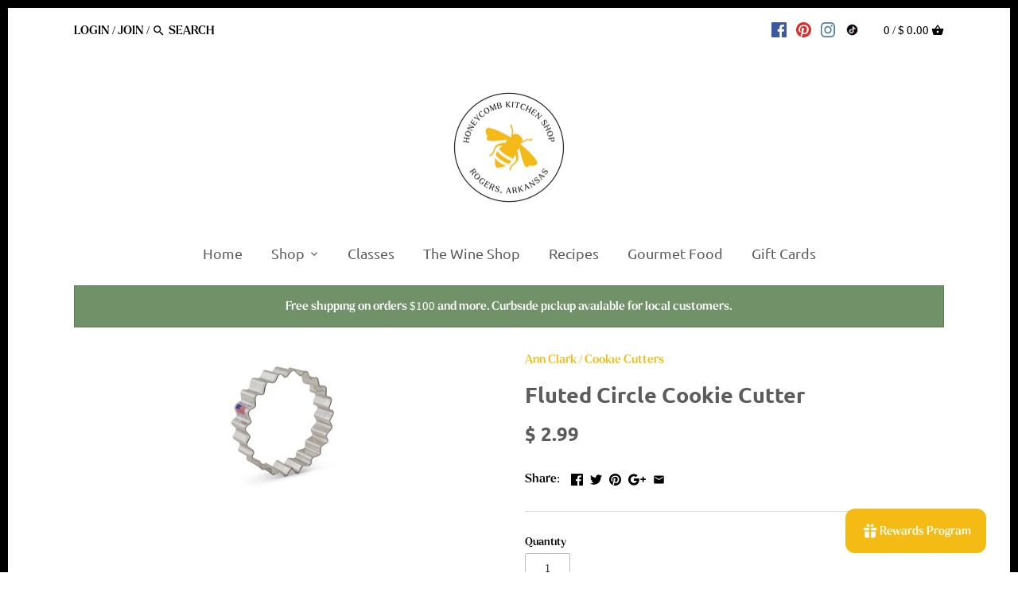

--- FILE ---
content_type: text/html; charset=utf-8
request_url: https://honeycombkitchenshop.com/products/fluted-circle-cookie-cutter
body_size: 48768
content:
<!doctype html>
<html class="no-js">
<head>
  <!-- Canopy v2.7.6 -->
  <meta charset="utf-8" />
  <meta name="viewport" content="width=device-width,initial-scale=1.0" />
  <meta name="theme-color" content="#f5bb15">
  <meta http-equiv="X-UA-Compatible" content="IE=edge,chrome=1">

  
  <link rel="shortcut icon" href="//honeycombkitchenshop.com/cdn/shop/files/HoneycombKitchenShop-Emblem-PNG-Large-1000x1108.png?v=1614718217" type="image/png" />
  

  <title>
  Fluted Circle Cookie Cutter &ndash; Honeycomb Kitchen Shop
  </title>

  
  <meta name="description" content="The possibilities are limitless with this 3 7/8&quot; Fluted Circle cookie cutter! This shape could be used as a &quot;picture frame&quot; or plaque- decorate with a couple&#39;s initials for a wedding, or turn it into a portrait for the birthday boy or girl. Sprinkle some powdered sugar on Fluted Circle-shaped cookies for a sweet, elega" />
  

  <link rel="canonical" href="https://honeycombkitchenshop.com/products/fluted-circle-cookie-cutter" />

  


  <meta property="og:type" content="product" />
  <meta property="og:title" content="Fluted Circle Cookie Cutter" />
  
  <meta property="og:image" content="http://honeycombkitchenshop.com/cdn/shop/products/flutedcircle_600x600.jpg?v=1605030985" />
  <meta property="og:image:secure_url" content="https://honeycombkitchenshop.com/cdn/shop/products/flutedcircle_600x600.jpg?v=1605030985" />
  
  <meta property="og:price:amount" content="2.99" />
  <meta property="og:price:currency" content="USD" />



<meta property="og:description" content="The possibilities are limitless with this 3 7/8&quot; Fluted Circle cookie cutter! This shape could be used as a &quot;picture frame&quot; or plaque- decorate with a couple&#39;s initials for a wedding, or turn it into a portrait for the birthday boy or girl. Sprinkle some powdered sugar on Fluted Circle-shaped cookies for a sweet, elega" />

<meta property="og:url" content="https://honeycombkitchenshop.com/products/fluted-circle-cookie-cutter" />
<meta property="og:site_name" content="Honeycomb Kitchen Shop" />

  


  <meta name="twitter:card" content="summary">


  <meta name="twitter:title" content="Fluted Circle Cookie Cutter">
  <meta name="twitter:description" content="
The possibilities are limitless with this 3 7/8&quot; Fluted Circle cookie cutter! This shape could be used as a &quot;picture frame&quot; or plaque- decorate with a couple&#39;s initials for a wedding, or turn it into">
  <meta name="twitter:image" content="https://honeycombkitchenshop.com/cdn/shop/products/flutedcircle_grande.jpg?v=1605030985">
  <meta name="twitter:image:width" content="600">
  <meta name="twitter:image:height" content="600">


  <link href="//honeycombkitchenshop.com/cdn/shop/t/8/assets/styles.scss.css?v=179637864563005246141762137070" rel="stylesheet" type="text/css" media="all" />

  <script src="//ajax.googleapis.com/ajax/libs/jquery/1.9.1/jquery.min.js" type="text/javascript"></script>

  <script src="//honeycombkitchenshop.com/cdn/shopifycloud/storefront/assets/themes_support/option_selection-b017cd28.js" type="text/javascript"></script>
  <script src="//honeycombkitchenshop.com/cdn/shopifycloud/storefront/assets/themes_support/api.jquery-7ab1a3a4.js" type="text/javascript"></script>

  


  <script>window.performance && window.performance.mark && window.performance.mark('shopify.content_for_header.start');</script><meta name="google-site-verification" content="EgImHBL7K4ukYn2I-mHmbk2oM3Tsid81XmnMxm45lEM">
<meta id="shopify-digital-wallet" name="shopify-digital-wallet" content="/11766366/digital_wallets/dialog">
<meta name="shopify-checkout-api-token" content="32c6109e6d24623b7a75d88a4989b602">
<link rel="alternate" type="application/json+oembed" href="https://honeycombkitchenshop.com/products/fluted-circle-cookie-cutter.oembed">
<script async="async" src="/checkouts/internal/preloads.js?locale=en-US"></script>
<link rel="preconnect" href="https://shop.app" crossorigin="anonymous">
<script async="async" src="https://shop.app/checkouts/internal/preloads.js?locale=en-US&shop_id=11766366" crossorigin="anonymous"></script>
<script id="apple-pay-shop-capabilities" type="application/json">{"shopId":11766366,"countryCode":"US","currencyCode":"USD","merchantCapabilities":["supports3DS"],"merchantId":"gid:\/\/shopify\/Shop\/11766366","merchantName":"Honeycomb Kitchen Shop","requiredBillingContactFields":["postalAddress","email","phone"],"requiredShippingContactFields":["postalAddress","email","phone"],"shippingType":"shipping","supportedNetworks":["visa","masterCard","amex","discover","elo","jcb"],"total":{"type":"pending","label":"Honeycomb Kitchen Shop","amount":"1.00"},"shopifyPaymentsEnabled":true,"supportsSubscriptions":true}</script>
<script id="shopify-features" type="application/json">{"accessToken":"32c6109e6d24623b7a75d88a4989b602","betas":["rich-media-storefront-analytics"],"domain":"honeycombkitchenshop.com","predictiveSearch":true,"shopId":11766366,"locale":"en"}</script>
<script>var Shopify = Shopify || {};
Shopify.shop = "honeycomb-kitchen-shop.myshopify.com";
Shopify.locale = "en";
Shopify.currency = {"active":"USD","rate":"1.0"};
Shopify.country = "US";
Shopify.theme = {"name":"Avada Canopy","id":179634667794,"schema_name":"Canopy","schema_version":"2.7.6","theme_store_id":732,"role":"main"};
Shopify.theme.handle = "null";
Shopify.theme.style = {"id":null,"handle":null};
Shopify.cdnHost = "honeycombkitchenshop.com/cdn";
Shopify.routes = Shopify.routes || {};
Shopify.routes.root = "/";</script>
<script type="module">!function(o){(o.Shopify=o.Shopify||{}).modules=!0}(window);</script>
<script>!function(o){function n(){var o=[];function n(){o.push(Array.prototype.slice.apply(arguments))}return n.q=o,n}var t=o.Shopify=o.Shopify||{};t.loadFeatures=n(),t.autoloadFeatures=n()}(window);</script>
<script>
  window.ShopifyPay = window.ShopifyPay || {};
  window.ShopifyPay.apiHost = "shop.app\/pay";
  window.ShopifyPay.redirectState = null;
</script>
<script id="shop-js-analytics" type="application/json">{"pageType":"product"}</script>
<script defer="defer" async type="module" src="//honeycombkitchenshop.com/cdn/shopifycloud/shop-js/modules/v2/client.init-shop-cart-sync_C5BV16lS.en.esm.js"></script>
<script defer="defer" async type="module" src="//honeycombkitchenshop.com/cdn/shopifycloud/shop-js/modules/v2/chunk.common_CygWptCX.esm.js"></script>
<script type="module">
  await import("//honeycombkitchenshop.com/cdn/shopifycloud/shop-js/modules/v2/client.init-shop-cart-sync_C5BV16lS.en.esm.js");
await import("//honeycombkitchenshop.com/cdn/shopifycloud/shop-js/modules/v2/chunk.common_CygWptCX.esm.js");

  window.Shopify.SignInWithShop?.initShopCartSync?.({"fedCMEnabled":true,"windoidEnabled":true});

</script>
<script defer="defer" async type="module" src="//honeycombkitchenshop.com/cdn/shopifycloud/shop-js/modules/v2/client.payment-terms_CZxnsJam.en.esm.js"></script>
<script defer="defer" async type="module" src="//honeycombkitchenshop.com/cdn/shopifycloud/shop-js/modules/v2/chunk.common_CygWptCX.esm.js"></script>
<script defer="defer" async type="module" src="//honeycombkitchenshop.com/cdn/shopifycloud/shop-js/modules/v2/chunk.modal_D71HUcav.esm.js"></script>
<script type="module">
  await import("//honeycombkitchenshop.com/cdn/shopifycloud/shop-js/modules/v2/client.payment-terms_CZxnsJam.en.esm.js");
await import("//honeycombkitchenshop.com/cdn/shopifycloud/shop-js/modules/v2/chunk.common_CygWptCX.esm.js");
await import("//honeycombkitchenshop.com/cdn/shopifycloud/shop-js/modules/v2/chunk.modal_D71HUcav.esm.js");

  
</script>
<script>
  window.Shopify = window.Shopify || {};
  if (!window.Shopify.featureAssets) window.Shopify.featureAssets = {};
  window.Shopify.featureAssets['shop-js'] = {"shop-cart-sync":["modules/v2/client.shop-cart-sync_ZFArdW7E.en.esm.js","modules/v2/chunk.common_CygWptCX.esm.js"],"init-fed-cm":["modules/v2/client.init-fed-cm_CmiC4vf6.en.esm.js","modules/v2/chunk.common_CygWptCX.esm.js"],"shop-button":["modules/v2/client.shop-button_tlx5R9nI.en.esm.js","modules/v2/chunk.common_CygWptCX.esm.js"],"shop-cash-offers":["modules/v2/client.shop-cash-offers_DOA2yAJr.en.esm.js","modules/v2/chunk.common_CygWptCX.esm.js","modules/v2/chunk.modal_D71HUcav.esm.js"],"init-windoid":["modules/v2/client.init-windoid_sURxWdc1.en.esm.js","modules/v2/chunk.common_CygWptCX.esm.js"],"shop-toast-manager":["modules/v2/client.shop-toast-manager_ClPi3nE9.en.esm.js","modules/v2/chunk.common_CygWptCX.esm.js"],"init-shop-email-lookup-coordinator":["modules/v2/client.init-shop-email-lookup-coordinator_B8hsDcYM.en.esm.js","modules/v2/chunk.common_CygWptCX.esm.js"],"init-shop-cart-sync":["modules/v2/client.init-shop-cart-sync_C5BV16lS.en.esm.js","modules/v2/chunk.common_CygWptCX.esm.js"],"avatar":["modules/v2/client.avatar_BTnouDA3.en.esm.js"],"pay-button":["modules/v2/client.pay-button_FdsNuTd3.en.esm.js","modules/v2/chunk.common_CygWptCX.esm.js"],"init-customer-accounts":["modules/v2/client.init-customer-accounts_DxDtT_ad.en.esm.js","modules/v2/client.shop-login-button_C5VAVYt1.en.esm.js","modules/v2/chunk.common_CygWptCX.esm.js","modules/v2/chunk.modal_D71HUcav.esm.js"],"init-shop-for-new-customer-accounts":["modules/v2/client.init-shop-for-new-customer-accounts_ChsxoAhi.en.esm.js","modules/v2/client.shop-login-button_C5VAVYt1.en.esm.js","modules/v2/chunk.common_CygWptCX.esm.js","modules/v2/chunk.modal_D71HUcav.esm.js"],"shop-login-button":["modules/v2/client.shop-login-button_C5VAVYt1.en.esm.js","modules/v2/chunk.common_CygWptCX.esm.js","modules/v2/chunk.modal_D71HUcav.esm.js"],"init-customer-accounts-sign-up":["modules/v2/client.init-customer-accounts-sign-up_CPSyQ0Tj.en.esm.js","modules/v2/client.shop-login-button_C5VAVYt1.en.esm.js","modules/v2/chunk.common_CygWptCX.esm.js","modules/v2/chunk.modal_D71HUcav.esm.js"],"shop-follow-button":["modules/v2/client.shop-follow-button_Cva4Ekp9.en.esm.js","modules/v2/chunk.common_CygWptCX.esm.js","modules/v2/chunk.modal_D71HUcav.esm.js"],"checkout-modal":["modules/v2/client.checkout-modal_BPM8l0SH.en.esm.js","modules/v2/chunk.common_CygWptCX.esm.js","modules/v2/chunk.modal_D71HUcav.esm.js"],"lead-capture":["modules/v2/client.lead-capture_Bi8yE_yS.en.esm.js","modules/v2/chunk.common_CygWptCX.esm.js","modules/v2/chunk.modal_D71HUcav.esm.js"],"shop-login":["modules/v2/client.shop-login_D6lNrXab.en.esm.js","modules/v2/chunk.common_CygWptCX.esm.js","modules/v2/chunk.modal_D71HUcav.esm.js"],"payment-terms":["modules/v2/client.payment-terms_CZxnsJam.en.esm.js","modules/v2/chunk.common_CygWptCX.esm.js","modules/v2/chunk.modal_D71HUcav.esm.js"]};
</script>
<script>(function() {
  var isLoaded = false;
  function asyncLoad() {
    if (isLoaded) return;
    isLoaded = true;
    var urls = ["https:\/\/d18eg7dreypte5.cloudfront.net\/browse-abandonment\/smsbump_timer.js?shop=honeycomb-kitchen-shop.myshopify.com","https:\/\/tools.luckyorange.com\/core\/lo.js?site-id=a94677e0\u0026shop=honeycomb-kitchen-shop.myshopify.com","https:\/\/s1.staq-cdn.com\/grow\/api\/js\/11766366\/main.js?sId=11766366\u0026v=TPYTC6V8WZWNQ1GNMV8F8B5K\u0026shop=honeycomb-kitchen-shop.myshopify.com"];
    for (var i = 0; i < urls.length; i++) {
      var s = document.createElement('script');
      s.type = 'text/javascript';
      s.async = true;
      s.src = urls[i];
      var x = document.getElementsByTagName('script')[0];
      x.parentNode.insertBefore(s, x);
    }
  };
  if(window.attachEvent) {
    window.attachEvent('onload', asyncLoad);
  } else {
    window.addEventListener('load', asyncLoad, false);
  }
})();</script>
<script id="__st">var __st={"a":11766366,"offset":-21600,"reqid":"310c6842-9a3a-462a-98ee-8bff3d10a9e0-1768783426","pageurl":"honeycombkitchenshop.com\/products\/fluted-circle-cookie-cutter","u":"064e30e8c7e3","p":"product","rtyp":"product","rid":4826377486370};</script>
<script>window.ShopifyPaypalV4VisibilityTracking = true;</script>
<script id="captcha-bootstrap">!function(){'use strict';const t='contact',e='account',n='new_comment',o=[[t,t],['blogs',n],['comments',n],[t,'customer']],c=[[e,'customer_login'],[e,'guest_login'],[e,'recover_customer_password'],[e,'create_customer']],r=t=>t.map((([t,e])=>`form[action*='/${t}']:not([data-nocaptcha='true']) input[name='form_type'][value='${e}']`)).join(','),a=t=>()=>t?[...document.querySelectorAll(t)].map((t=>t.form)):[];function s(){const t=[...o],e=r(t);return a(e)}const i='password',u='form_key',d=['recaptcha-v3-token','g-recaptcha-response','h-captcha-response',i],f=()=>{try{return window.sessionStorage}catch{return}},m='__shopify_v',_=t=>t.elements[u];function p(t,e,n=!1){try{const o=window.sessionStorage,c=JSON.parse(o.getItem(e)),{data:r}=function(t){const{data:e,action:n}=t;return t[m]||n?{data:e,action:n}:{data:t,action:n}}(c);for(const[e,n]of Object.entries(r))t.elements[e]&&(t.elements[e].value=n);n&&o.removeItem(e)}catch(o){console.error('form repopulation failed',{error:o})}}const l='form_type',E='cptcha';function T(t){t.dataset[E]=!0}const w=window,h=w.document,L='Shopify',v='ce_forms',y='captcha';let A=!1;((t,e)=>{const n=(g='f06e6c50-85a8-45c8-87d0-21a2b65856fe',I='https://cdn.shopify.com/shopifycloud/storefront-forms-hcaptcha/ce_storefront_forms_captcha_hcaptcha.v1.5.2.iife.js',D={infoText:'Protected by hCaptcha',privacyText:'Privacy',termsText:'Terms'},(t,e,n)=>{const o=w[L][v],c=o.bindForm;if(c)return c(t,g,e,D).then(n);var r;o.q.push([[t,g,e,D],n]),r=I,A||(h.body.append(Object.assign(h.createElement('script'),{id:'captcha-provider',async:!0,src:r})),A=!0)});var g,I,D;w[L]=w[L]||{},w[L][v]=w[L][v]||{},w[L][v].q=[],w[L][y]=w[L][y]||{},w[L][y].protect=function(t,e){n(t,void 0,e),T(t)},Object.freeze(w[L][y]),function(t,e,n,w,h,L){const[v,y,A,g]=function(t,e,n){const i=e?o:[],u=t?c:[],d=[...i,...u],f=r(d),m=r(i),_=r(d.filter((([t,e])=>n.includes(e))));return[a(f),a(m),a(_),s()]}(w,h,L),I=t=>{const e=t.target;return e instanceof HTMLFormElement?e:e&&e.form},D=t=>v().includes(t);t.addEventListener('submit',(t=>{const e=I(t);if(!e)return;const n=D(e)&&!e.dataset.hcaptchaBound&&!e.dataset.recaptchaBound,o=_(e),c=g().includes(e)&&(!o||!o.value);(n||c)&&t.preventDefault(),c&&!n&&(function(t){try{if(!f())return;!function(t){const e=f();if(!e)return;const n=_(t);if(!n)return;const o=n.value;o&&e.removeItem(o)}(t);const e=Array.from(Array(32),(()=>Math.random().toString(36)[2])).join('');!function(t,e){_(t)||t.append(Object.assign(document.createElement('input'),{type:'hidden',name:u})),t.elements[u].value=e}(t,e),function(t,e){const n=f();if(!n)return;const o=[...t.querySelectorAll(`input[type='${i}']`)].map((({name:t})=>t)),c=[...d,...o],r={};for(const[a,s]of new FormData(t).entries())c.includes(a)||(r[a]=s);n.setItem(e,JSON.stringify({[m]:1,action:t.action,data:r}))}(t,e)}catch(e){console.error('failed to persist form',e)}}(e),e.submit())}));const S=(t,e)=>{t&&!t.dataset[E]&&(n(t,e.some((e=>e===t))),T(t))};for(const o of['focusin','change'])t.addEventListener(o,(t=>{const e=I(t);D(e)&&S(e,y())}));const B=e.get('form_key'),M=e.get(l),P=B&&M;t.addEventListener('DOMContentLoaded',(()=>{const t=y();if(P)for(const e of t)e.elements[l].value===M&&p(e,B);[...new Set([...A(),...v().filter((t=>'true'===t.dataset.shopifyCaptcha))])].forEach((e=>S(e,t)))}))}(h,new URLSearchParams(w.location.search),n,t,e,['guest_login'])})(!0,!0)}();</script>
<script integrity="sha256-4kQ18oKyAcykRKYeNunJcIwy7WH5gtpwJnB7kiuLZ1E=" data-source-attribution="shopify.loadfeatures" defer="defer" src="//honeycombkitchenshop.com/cdn/shopifycloud/storefront/assets/storefront/load_feature-a0a9edcb.js" crossorigin="anonymous"></script>
<script crossorigin="anonymous" defer="defer" src="//honeycombkitchenshop.com/cdn/shopifycloud/storefront/assets/shopify_pay/storefront-65b4c6d7.js?v=20250812"></script>
<script data-source-attribution="shopify.dynamic_checkout.dynamic.init">var Shopify=Shopify||{};Shopify.PaymentButton=Shopify.PaymentButton||{isStorefrontPortableWallets:!0,init:function(){window.Shopify.PaymentButton.init=function(){};var t=document.createElement("script");t.src="https://honeycombkitchenshop.com/cdn/shopifycloud/portable-wallets/latest/portable-wallets.en.js",t.type="module",document.head.appendChild(t)}};
</script>
<script data-source-attribution="shopify.dynamic_checkout.buyer_consent">
  function portableWalletsHideBuyerConsent(e){var t=document.getElementById("shopify-buyer-consent"),n=document.getElementById("shopify-subscription-policy-button");t&&n&&(t.classList.add("hidden"),t.setAttribute("aria-hidden","true"),n.removeEventListener("click",e))}function portableWalletsShowBuyerConsent(e){var t=document.getElementById("shopify-buyer-consent"),n=document.getElementById("shopify-subscription-policy-button");t&&n&&(t.classList.remove("hidden"),t.removeAttribute("aria-hidden"),n.addEventListener("click",e))}window.Shopify?.PaymentButton&&(window.Shopify.PaymentButton.hideBuyerConsent=portableWalletsHideBuyerConsent,window.Shopify.PaymentButton.showBuyerConsent=portableWalletsShowBuyerConsent);
</script>
<script>
  function portableWalletsCleanup(e){e&&e.src&&console.error("Failed to load portable wallets script "+e.src);var t=document.querySelectorAll("shopify-accelerated-checkout .shopify-payment-button__skeleton, shopify-accelerated-checkout-cart .wallet-cart-button__skeleton"),e=document.getElementById("shopify-buyer-consent");for(let e=0;e<t.length;e++)t[e].remove();e&&e.remove()}function portableWalletsNotLoadedAsModule(e){e instanceof ErrorEvent&&"string"==typeof e.message&&e.message.includes("import.meta")&&"string"==typeof e.filename&&e.filename.includes("portable-wallets")&&(window.removeEventListener("error",portableWalletsNotLoadedAsModule),window.Shopify.PaymentButton.failedToLoad=e,"loading"===document.readyState?document.addEventListener("DOMContentLoaded",window.Shopify.PaymentButton.init):window.Shopify.PaymentButton.init())}window.addEventListener("error",portableWalletsNotLoadedAsModule);
</script>

<script type="module" src="https://honeycombkitchenshop.com/cdn/shopifycloud/portable-wallets/latest/portable-wallets.en.js" onError="portableWalletsCleanup(this)" crossorigin="anonymous"></script>
<script nomodule>
  document.addEventListener("DOMContentLoaded", portableWalletsCleanup);
</script>

<link id="shopify-accelerated-checkout-styles" rel="stylesheet" media="screen" href="https://honeycombkitchenshop.com/cdn/shopifycloud/portable-wallets/latest/accelerated-checkout-backwards-compat.css" crossorigin="anonymous">
<style id="shopify-accelerated-checkout-cart">
        #shopify-buyer-consent {
  margin-top: 1em;
  display: inline-block;
  width: 100%;
}

#shopify-buyer-consent.hidden {
  display: none;
}

#shopify-subscription-policy-button {
  background: none;
  border: none;
  padding: 0;
  text-decoration: underline;
  font-size: inherit;
  cursor: pointer;
}

#shopify-subscription-policy-button::before {
  box-shadow: none;
}

      </style>

<script>window.performance && window.performance.mark && window.performance.mark('shopify.content_for_header.end');</script>

  <script>
    document.documentElement.className = document.documentElement.className.replace('no-js', '');
    Shopify.money_format = "$ {{amount}}";
    window.theme = window.theme || {};
    theme.jQuery = jQuery;
    theme.money_container = 'span.theme-money';
    theme.money_format = "$ {{amount}}";
  </script>
<!--Gem_Page_Header_Script-->

<link rel="preconnect" href="https://ucarecdn.com">
<link rel="dns-prefetch" href="https://ucarecdn.com">

<link rel="preconnect" href="https://assets.gemcommerce.com">
<link rel="dns-prefetch" href="https://assets.gemcommerce.com">

<link rel="preconnect" href="https://maxcdn.bootstrapcdn.com">
<link rel="dns-prefetch" href="https://maxcdn.bootstrapcdn.com">

<link rel="preconnect" href="https://fonts.gstatic.com">
<link rel="dns-prefetch" href="https://fonts.gstatic.com">

<link rel="preconnect" href="https://fonts.googleapis.com">
<link rel="dns-prefetch" href="https://fonts.googleapis.com">

    


<!--End_Gem_Page_Header_Script-->


	<script>var loox_global_hash = '1708387992562';</script><script>var loox_pop_active = true;var loox_pop_display = {"home_page":false,"product_page":true,"cart_page":false,"other_pages":false};</script><script>var loox_floating_widget = {"active":true,"rtl":false,"position":"right","button_text":"Reviews","button_bg_color":"F5bb15","button_text_color":"000000","display_on_home_page":true,"display_on_product_page":true,"display_on_cart_page":true,"display_on_other_pages":true,"hide_on_mobile":false,"orientation":"default"};
</script><style>.loox-reviews-default { max-width: 1200px; margin: 0 auto; }.loox-rating .loox-icon { color:#f5bb15; }
:root { --lxs-rating-icon-color: #f5bb15; }</style>

<!-- BEGIN app block: shopify://apps/gempages-builder/blocks/embed-gp-script-head/20b379d4-1b20-474c-a6ca-665c331919f3 -->














<!-- END app block --><script src="https://cdn.shopify.com/extensions/cfc76123-b24f-4e9a-a1dc-585518796af7/forms-2294/assets/shopify-forms-loader.js" type="text/javascript" defer="defer"></script>
<link href="https://monorail-edge.shopifysvc.com" rel="dns-prefetch">
<script>(function(){if ("sendBeacon" in navigator && "performance" in window) {try {var session_token_from_headers = performance.getEntriesByType('navigation')[0].serverTiming.find(x => x.name == '_s').description;} catch {var session_token_from_headers = undefined;}var session_cookie_matches = document.cookie.match(/_shopify_s=([^;]*)/);var session_token_from_cookie = session_cookie_matches && session_cookie_matches.length === 2 ? session_cookie_matches[1] : "";var session_token = session_token_from_headers || session_token_from_cookie || "";function handle_abandonment_event(e) {var entries = performance.getEntries().filter(function(entry) {return /monorail-edge.shopifysvc.com/.test(entry.name);});if (!window.abandonment_tracked && entries.length === 0) {window.abandonment_tracked = true;var currentMs = Date.now();var navigation_start = performance.timing.navigationStart;var payload = {shop_id: 11766366,url: window.location.href,navigation_start,duration: currentMs - navigation_start,session_token,page_type: "product"};window.navigator.sendBeacon("https://monorail-edge.shopifysvc.com/v1/produce", JSON.stringify({schema_id: "online_store_buyer_site_abandonment/1.1",payload: payload,metadata: {event_created_at_ms: currentMs,event_sent_at_ms: currentMs}}));}}window.addEventListener('pagehide', handle_abandonment_event);}}());</script>
<script id="web-pixels-manager-setup">(function e(e,d,r,n,o){if(void 0===o&&(o={}),!Boolean(null===(a=null===(i=window.Shopify)||void 0===i?void 0:i.analytics)||void 0===a?void 0:a.replayQueue)){var i,a;window.Shopify=window.Shopify||{};var t=window.Shopify;t.analytics=t.analytics||{};var s=t.analytics;s.replayQueue=[],s.publish=function(e,d,r){return s.replayQueue.push([e,d,r]),!0};try{self.performance.mark("wpm:start")}catch(e){}var l=function(){var e={modern:/Edge?\/(1{2}[4-9]|1[2-9]\d|[2-9]\d{2}|\d{4,})\.\d+(\.\d+|)|Firefox\/(1{2}[4-9]|1[2-9]\d|[2-9]\d{2}|\d{4,})\.\d+(\.\d+|)|Chrom(ium|e)\/(9{2}|\d{3,})\.\d+(\.\d+|)|(Maci|X1{2}).+ Version\/(15\.\d+|(1[6-9]|[2-9]\d|\d{3,})\.\d+)([,.]\d+|)( \(\w+\)|)( Mobile\/\w+|) Safari\/|Chrome.+OPR\/(9{2}|\d{3,})\.\d+\.\d+|(CPU[ +]OS|iPhone[ +]OS|CPU[ +]iPhone|CPU IPhone OS|CPU iPad OS)[ +]+(15[._]\d+|(1[6-9]|[2-9]\d|\d{3,})[._]\d+)([._]\d+|)|Android:?[ /-](13[3-9]|1[4-9]\d|[2-9]\d{2}|\d{4,})(\.\d+|)(\.\d+|)|Android.+Firefox\/(13[5-9]|1[4-9]\d|[2-9]\d{2}|\d{4,})\.\d+(\.\d+|)|Android.+Chrom(ium|e)\/(13[3-9]|1[4-9]\d|[2-9]\d{2}|\d{4,})\.\d+(\.\d+|)|SamsungBrowser\/([2-9]\d|\d{3,})\.\d+/,legacy:/Edge?\/(1[6-9]|[2-9]\d|\d{3,})\.\d+(\.\d+|)|Firefox\/(5[4-9]|[6-9]\d|\d{3,})\.\d+(\.\d+|)|Chrom(ium|e)\/(5[1-9]|[6-9]\d|\d{3,})\.\d+(\.\d+|)([\d.]+$|.*Safari\/(?![\d.]+ Edge\/[\d.]+$))|(Maci|X1{2}).+ Version\/(10\.\d+|(1[1-9]|[2-9]\d|\d{3,})\.\d+)([,.]\d+|)( \(\w+\)|)( Mobile\/\w+|) Safari\/|Chrome.+OPR\/(3[89]|[4-9]\d|\d{3,})\.\d+\.\d+|(CPU[ +]OS|iPhone[ +]OS|CPU[ +]iPhone|CPU IPhone OS|CPU iPad OS)[ +]+(10[._]\d+|(1[1-9]|[2-9]\d|\d{3,})[._]\d+)([._]\d+|)|Android:?[ /-](13[3-9]|1[4-9]\d|[2-9]\d{2}|\d{4,})(\.\d+|)(\.\d+|)|Mobile Safari.+OPR\/([89]\d|\d{3,})\.\d+\.\d+|Android.+Firefox\/(13[5-9]|1[4-9]\d|[2-9]\d{2}|\d{4,})\.\d+(\.\d+|)|Android.+Chrom(ium|e)\/(13[3-9]|1[4-9]\d|[2-9]\d{2}|\d{4,})\.\d+(\.\d+|)|Android.+(UC? ?Browser|UCWEB|U3)[ /]?(15\.([5-9]|\d{2,})|(1[6-9]|[2-9]\d|\d{3,})\.\d+)\.\d+|SamsungBrowser\/(5\.\d+|([6-9]|\d{2,})\.\d+)|Android.+MQ{2}Browser\/(14(\.(9|\d{2,})|)|(1[5-9]|[2-9]\d|\d{3,})(\.\d+|))(\.\d+|)|K[Aa][Ii]OS\/(3\.\d+|([4-9]|\d{2,})\.\d+)(\.\d+|)/},d=e.modern,r=e.legacy,n=navigator.userAgent;return n.match(d)?"modern":n.match(r)?"legacy":"unknown"}(),u="modern"===l?"modern":"legacy",c=(null!=n?n:{modern:"",legacy:""})[u],f=function(e){return[e.baseUrl,"/wpm","/b",e.hashVersion,"modern"===e.buildTarget?"m":"l",".js"].join("")}({baseUrl:d,hashVersion:r,buildTarget:u}),m=function(e){var d=e.version,r=e.bundleTarget,n=e.surface,o=e.pageUrl,i=e.monorailEndpoint;return{emit:function(e){var a=e.status,t=e.errorMsg,s=(new Date).getTime(),l=JSON.stringify({metadata:{event_sent_at_ms:s},events:[{schema_id:"web_pixels_manager_load/3.1",payload:{version:d,bundle_target:r,page_url:o,status:a,surface:n,error_msg:t},metadata:{event_created_at_ms:s}}]});if(!i)return console&&console.warn&&console.warn("[Web Pixels Manager] No Monorail endpoint provided, skipping logging."),!1;try{return self.navigator.sendBeacon.bind(self.navigator)(i,l)}catch(e){}var u=new XMLHttpRequest;try{return u.open("POST",i,!0),u.setRequestHeader("Content-Type","text/plain"),u.send(l),!0}catch(e){return console&&console.warn&&console.warn("[Web Pixels Manager] Got an unhandled error while logging to Monorail."),!1}}}}({version:r,bundleTarget:l,surface:e.surface,pageUrl:self.location.href,monorailEndpoint:e.monorailEndpoint});try{o.browserTarget=l,function(e){var d=e.src,r=e.async,n=void 0===r||r,o=e.onload,i=e.onerror,a=e.sri,t=e.scriptDataAttributes,s=void 0===t?{}:t,l=document.createElement("script"),u=document.querySelector("head"),c=document.querySelector("body");if(l.async=n,l.src=d,a&&(l.integrity=a,l.crossOrigin="anonymous"),s)for(var f in s)if(Object.prototype.hasOwnProperty.call(s,f))try{l.dataset[f]=s[f]}catch(e){}if(o&&l.addEventListener("load",o),i&&l.addEventListener("error",i),u)u.appendChild(l);else{if(!c)throw new Error("Did not find a head or body element to append the script");c.appendChild(l)}}({src:f,async:!0,onload:function(){if(!function(){var e,d;return Boolean(null===(d=null===(e=window.Shopify)||void 0===e?void 0:e.analytics)||void 0===d?void 0:d.initialized)}()){var d=window.webPixelsManager.init(e)||void 0;if(d){var r=window.Shopify.analytics;r.replayQueue.forEach((function(e){var r=e[0],n=e[1],o=e[2];d.publishCustomEvent(r,n,o)})),r.replayQueue=[],r.publish=d.publishCustomEvent,r.visitor=d.visitor,r.initialized=!0}}},onerror:function(){return m.emit({status:"failed",errorMsg:"".concat(f," has failed to load")})},sri:function(e){var d=/^sha384-[A-Za-z0-9+/=]+$/;return"string"==typeof e&&d.test(e)}(c)?c:"",scriptDataAttributes:o}),m.emit({status:"loading"})}catch(e){m.emit({status:"failed",errorMsg:(null==e?void 0:e.message)||"Unknown error"})}}})({shopId: 11766366,storefrontBaseUrl: "https://honeycombkitchenshop.com",extensionsBaseUrl: "https://extensions.shopifycdn.com/cdn/shopifycloud/web-pixels-manager",monorailEndpoint: "https://monorail-edge.shopifysvc.com/unstable/produce_batch",surface: "storefront-renderer",enabledBetaFlags: ["2dca8a86"],webPixelsConfigList: [{"id":"1343521042","configuration":"{\"siteId\":\"a94677e0\",\"environment\":\"production\",\"isPlusUser\":\"false\"}","eventPayloadVersion":"v1","runtimeContext":"STRICT","scriptVersion":"d38a2000dcd0eb072d7eed6a88122b6b","type":"APP","apiClientId":187969,"privacyPurposes":["ANALYTICS","MARKETING"],"capabilities":["advanced_dom_events"],"dataSharingAdjustments":{"protectedCustomerApprovalScopes":[]}},{"id":"737542418","configuration":"{\"config\":\"{\\\"pixel_id\\\":\\\"G-9Z2V60YLZD\\\",\\\"target_country\\\":\\\"US\\\",\\\"gtag_events\\\":[{\\\"type\\\":\\\"search\\\",\\\"action_label\\\":\\\"G-9Z2V60YLZD\\\"},{\\\"type\\\":\\\"begin_checkout\\\",\\\"action_label\\\":\\\"G-9Z2V60YLZD\\\"},{\\\"type\\\":\\\"view_item\\\",\\\"action_label\\\":[\\\"G-9Z2V60YLZD\\\",\\\"MC-MK0WV2VZKT\\\"]},{\\\"type\\\":\\\"purchase\\\",\\\"action_label\\\":[\\\"G-9Z2V60YLZD\\\",\\\"MC-MK0WV2VZKT\\\"]},{\\\"type\\\":\\\"page_view\\\",\\\"action_label\\\":[\\\"G-9Z2V60YLZD\\\",\\\"MC-MK0WV2VZKT\\\"]},{\\\"type\\\":\\\"add_payment_info\\\",\\\"action_label\\\":\\\"G-9Z2V60YLZD\\\"},{\\\"type\\\":\\\"add_to_cart\\\",\\\"action_label\\\":\\\"G-9Z2V60YLZD\\\"}],\\\"enable_monitoring_mode\\\":false}\"}","eventPayloadVersion":"v1","runtimeContext":"OPEN","scriptVersion":"b2a88bafab3e21179ed38636efcd8a93","type":"APP","apiClientId":1780363,"privacyPurposes":[],"dataSharingAdjustments":{"protectedCustomerApprovalScopes":["read_customer_address","read_customer_email","read_customer_name","read_customer_personal_data","read_customer_phone"]}},{"id":"409501970","configuration":"{\"pixel_id\":\"256025683529104\",\"pixel_type\":\"facebook_pixel\",\"metaapp_system_user_token\":\"-\"}","eventPayloadVersion":"v1","runtimeContext":"OPEN","scriptVersion":"ca16bc87fe92b6042fbaa3acc2fbdaa6","type":"APP","apiClientId":2329312,"privacyPurposes":["ANALYTICS","MARKETING","SALE_OF_DATA"],"dataSharingAdjustments":{"protectedCustomerApprovalScopes":["read_customer_address","read_customer_email","read_customer_name","read_customer_personal_data","read_customer_phone"]}},{"id":"254804242","configuration":"{\"store\":\"honeycomb-kitchen-shop.myshopify.com\"}","eventPayloadVersion":"v1","runtimeContext":"STRICT","scriptVersion":"8450b52b59e80bfb2255f1e069ee1acd","type":"APP","apiClientId":740217,"privacyPurposes":["ANALYTICS","MARKETING","SALE_OF_DATA"],"dataSharingAdjustments":{"protectedCustomerApprovalScopes":["read_customer_address","read_customer_email","read_customer_name","read_customer_personal_data","read_customer_phone"]}},{"id":"252182802","configuration":"{\"accountID\":\"11766366\"}","eventPayloadVersion":"v1","runtimeContext":"STRICT","scriptVersion":"3c72ff377e9d92ad2f15992c3c493e7f","type":"APP","apiClientId":5263155,"privacyPurposes":[],"dataSharingAdjustments":{"protectedCustomerApprovalScopes":["read_customer_address","read_customer_email","read_customer_name","read_customer_personal_data","read_customer_phone"]}},{"id":"166920466","configuration":"{\"tagID\":\"2614234600764\"}","eventPayloadVersion":"v1","runtimeContext":"STRICT","scriptVersion":"18031546ee651571ed29edbe71a3550b","type":"APP","apiClientId":3009811,"privacyPurposes":["ANALYTICS","MARKETING","SALE_OF_DATA"],"dataSharingAdjustments":{"protectedCustomerApprovalScopes":["read_customer_address","read_customer_email","read_customer_name","read_customer_personal_data","read_customer_phone"]}},{"id":"155320594","eventPayloadVersion":"v1","runtimeContext":"LAX","scriptVersion":"1","type":"CUSTOM","privacyPurposes":["ANALYTICS"],"name":"Google Analytics tag (migrated)"},{"id":"shopify-app-pixel","configuration":"{}","eventPayloadVersion":"v1","runtimeContext":"STRICT","scriptVersion":"0450","apiClientId":"shopify-pixel","type":"APP","privacyPurposes":["ANALYTICS","MARKETING"]},{"id":"shopify-custom-pixel","eventPayloadVersion":"v1","runtimeContext":"LAX","scriptVersion":"0450","apiClientId":"shopify-pixel","type":"CUSTOM","privacyPurposes":["ANALYTICS","MARKETING"]}],isMerchantRequest: false,initData: {"shop":{"name":"Honeycomb Kitchen Shop","paymentSettings":{"currencyCode":"USD"},"myshopifyDomain":"honeycomb-kitchen-shop.myshopify.com","countryCode":"US","storefrontUrl":"https:\/\/honeycombkitchenshop.com"},"customer":null,"cart":null,"checkout":null,"productVariants":[{"price":{"amount":2.99,"currencyCode":"USD"},"product":{"title":"Fluted Circle Cookie Cutter","vendor":"Ann Clark","id":"4826377486370","untranslatedTitle":"Fluted Circle Cookie Cutter","url":"\/products\/fluted-circle-cookie-cutter","type":"Cookie Cutters"},"id":"32962153021474","image":{"src":"\/\/honeycombkitchenshop.com\/cdn\/shop\/products\/flutedcircle.jpg?v=1605030985"},"sku":"8524A","title":"Default Title","untranslatedTitle":"Default Title"}],"purchasingCompany":null},},"https://honeycombkitchenshop.com/cdn","fcfee988w5aeb613cpc8e4bc33m6693e112",{"modern":"","legacy":""},{"shopId":"11766366","storefrontBaseUrl":"https:\/\/honeycombkitchenshop.com","extensionBaseUrl":"https:\/\/extensions.shopifycdn.com\/cdn\/shopifycloud\/web-pixels-manager","surface":"storefront-renderer","enabledBetaFlags":"[\"2dca8a86\"]","isMerchantRequest":"false","hashVersion":"fcfee988w5aeb613cpc8e4bc33m6693e112","publish":"custom","events":"[[\"page_viewed\",{}],[\"product_viewed\",{\"productVariant\":{\"price\":{\"amount\":2.99,\"currencyCode\":\"USD\"},\"product\":{\"title\":\"Fluted Circle Cookie Cutter\",\"vendor\":\"Ann Clark\",\"id\":\"4826377486370\",\"untranslatedTitle\":\"Fluted Circle Cookie Cutter\",\"url\":\"\/products\/fluted-circle-cookie-cutter\",\"type\":\"Cookie Cutters\"},\"id\":\"32962153021474\",\"image\":{\"src\":\"\/\/honeycombkitchenshop.com\/cdn\/shop\/products\/flutedcircle.jpg?v=1605030985\"},\"sku\":\"8524A\",\"title\":\"Default Title\",\"untranslatedTitle\":\"Default Title\"}}]]"});</script><script>
  window.ShopifyAnalytics = window.ShopifyAnalytics || {};
  window.ShopifyAnalytics.meta = window.ShopifyAnalytics.meta || {};
  window.ShopifyAnalytics.meta.currency = 'USD';
  var meta = {"product":{"id":4826377486370,"gid":"gid:\/\/shopify\/Product\/4826377486370","vendor":"Ann Clark","type":"Cookie Cutters","handle":"fluted-circle-cookie-cutter","variants":[{"id":32962153021474,"price":299,"name":"Fluted Circle Cookie Cutter","public_title":null,"sku":"8524A"}],"remote":false},"page":{"pageType":"product","resourceType":"product","resourceId":4826377486370,"requestId":"310c6842-9a3a-462a-98ee-8bff3d10a9e0-1768783426"}};
  for (var attr in meta) {
    window.ShopifyAnalytics.meta[attr] = meta[attr];
  }
</script>
<script class="analytics">
  (function () {
    var customDocumentWrite = function(content) {
      var jquery = null;

      if (window.jQuery) {
        jquery = window.jQuery;
      } else if (window.Checkout && window.Checkout.$) {
        jquery = window.Checkout.$;
      }

      if (jquery) {
        jquery('body').append(content);
      }
    };

    var hasLoggedConversion = function(token) {
      if (token) {
        return document.cookie.indexOf('loggedConversion=' + token) !== -1;
      }
      return false;
    }

    var setCookieIfConversion = function(token) {
      if (token) {
        var twoMonthsFromNow = new Date(Date.now());
        twoMonthsFromNow.setMonth(twoMonthsFromNow.getMonth() + 2);

        document.cookie = 'loggedConversion=' + token + '; expires=' + twoMonthsFromNow;
      }
    }

    var trekkie = window.ShopifyAnalytics.lib = window.trekkie = window.trekkie || [];
    if (trekkie.integrations) {
      return;
    }
    trekkie.methods = [
      'identify',
      'page',
      'ready',
      'track',
      'trackForm',
      'trackLink'
    ];
    trekkie.factory = function(method) {
      return function() {
        var args = Array.prototype.slice.call(arguments);
        args.unshift(method);
        trekkie.push(args);
        return trekkie;
      };
    };
    for (var i = 0; i < trekkie.methods.length; i++) {
      var key = trekkie.methods[i];
      trekkie[key] = trekkie.factory(key);
    }
    trekkie.load = function(config) {
      trekkie.config = config || {};
      trekkie.config.initialDocumentCookie = document.cookie;
      var first = document.getElementsByTagName('script')[0];
      var script = document.createElement('script');
      script.type = 'text/javascript';
      script.onerror = function(e) {
        var scriptFallback = document.createElement('script');
        scriptFallback.type = 'text/javascript';
        scriptFallback.onerror = function(error) {
                var Monorail = {
      produce: function produce(monorailDomain, schemaId, payload) {
        var currentMs = new Date().getTime();
        var event = {
          schema_id: schemaId,
          payload: payload,
          metadata: {
            event_created_at_ms: currentMs,
            event_sent_at_ms: currentMs
          }
        };
        return Monorail.sendRequest("https://" + monorailDomain + "/v1/produce", JSON.stringify(event));
      },
      sendRequest: function sendRequest(endpointUrl, payload) {
        // Try the sendBeacon API
        if (window && window.navigator && typeof window.navigator.sendBeacon === 'function' && typeof window.Blob === 'function' && !Monorail.isIos12()) {
          var blobData = new window.Blob([payload], {
            type: 'text/plain'
          });

          if (window.navigator.sendBeacon(endpointUrl, blobData)) {
            return true;
          } // sendBeacon was not successful

        } // XHR beacon

        var xhr = new XMLHttpRequest();

        try {
          xhr.open('POST', endpointUrl);
          xhr.setRequestHeader('Content-Type', 'text/plain');
          xhr.send(payload);
        } catch (e) {
          console.log(e);
        }

        return false;
      },
      isIos12: function isIos12() {
        return window.navigator.userAgent.lastIndexOf('iPhone; CPU iPhone OS 12_') !== -1 || window.navigator.userAgent.lastIndexOf('iPad; CPU OS 12_') !== -1;
      }
    };
    Monorail.produce('monorail-edge.shopifysvc.com',
      'trekkie_storefront_load_errors/1.1',
      {shop_id: 11766366,
      theme_id: 179634667794,
      app_name: "storefront",
      context_url: window.location.href,
      source_url: "//honeycombkitchenshop.com/cdn/s/trekkie.storefront.cd680fe47e6c39ca5d5df5f0a32d569bc48c0f27.min.js"});

        };
        scriptFallback.async = true;
        scriptFallback.src = '//honeycombkitchenshop.com/cdn/s/trekkie.storefront.cd680fe47e6c39ca5d5df5f0a32d569bc48c0f27.min.js';
        first.parentNode.insertBefore(scriptFallback, first);
      };
      script.async = true;
      script.src = '//honeycombkitchenshop.com/cdn/s/trekkie.storefront.cd680fe47e6c39ca5d5df5f0a32d569bc48c0f27.min.js';
      first.parentNode.insertBefore(script, first);
    };
    trekkie.load(
      {"Trekkie":{"appName":"storefront","development":false,"defaultAttributes":{"shopId":11766366,"isMerchantRequest":null,"themeId":179634667794,"themeCityHash":"13817319813931875019","contentLanguage":"en","currency":"USD","eventMetadataId":"15910c85-ef44-4a06-9099-245250f91131"},"isServerSideCookieWritingEnabled":true,"monorailRegion":"shop_domain","enabledBetaFlags":["65f19447"]},"Session Attribution":{},"S2S":{"facebookCapiEnabled":false,"source":"trekkie-storefront-renderer","apiClientId":580111}}
    );

    var loaded = false;
    trekkie.ready(function() {
      if (loaded) return;
      loaded = true;

      window.ShopifyAnalytics.lib = window.trekkie;

      var originalDocumentWrite = document.write;
      document.write = customDocumentWrite;
      try { window.ShopifyAnalytics.merchantGoogleAnalytics.call(this); } catch(error) {};
      document.write = originalDocumentWrite;

      window.ShopifyAnalytics.lib.page(null,{"pageType":"product","resourceType":"product","resourceId":4826377486370,"requestId":"310c6842-9a3a-462a-98ee-8bff3d10a9e0-1768783426","shopifyEmitted":true});

      var match = window.location.pathname.match(/checkouts\/(.+)\/(thank_you|post_purchase)/)
      var token = match? match[1]: undefined;
      if (!hasLoggedConversion(token)) {
        setCookieIfConversion(token);
        window.ShopifyAnalytics.lib.track("Viewed Product",{"currency":"USD","variantId":32962153021474,"productId":4826377486370,"productGid":"gid:\/\/shopify\/Product\/4826377486370","name":"Fluted Circle Cookie Cutter","price":"2.99","sku":"8524A","brand":"Ann Clark","variant":null,"category":"Cookie Cutters","nonInteraction":true,"remote":false},undefined,undefined,{"shopifyEmitted":true});
      window.ShopifyAnalytics.lib.track("monorail:\/\/trekkie_storefront_viewed_product\/1.1",{"currency":"USD","variantId":32962153021474,"productId":4826377486370,"productGid":"gid:\/\/shopify\/Product\/4826377486370","name":"Fluted Circle Cookie Cutter","price":"2.99","sku":"8524A","brand":"Ann Clark","variant":null,"category":"Cookie Cutters","nonInteraction":true,"remote":false,"referer":"https:\/\/honeycombkitchenshop.com\/products\/fluted-circle-cookie-cutter"});
      }
    });


        var eventsListenerScript = document.createElement('script');
        eventsListenerScript.async = true;
        eventsListenerScript.src = "//honeycombkitchenshop.com/cdn/shopifycloud/storefront/assets/shop_events_listener-3da45d37.js";
        document.getElementsByTagName('head')[0].appendChild(eventsListenerScript);

})();</script>
  <script>
  if (!window.ga || (window.ga && typeof window.ga !== 'function')) {
    window.ga = function ga() {
      (window.ga.q = window.ga.q || []).push(arguments);
      if (window.Shopify && window.Shopify.analytics && typeof window.Shopify.analytics.publish === 'function') {
        window.Shopify.analytics.publish("ga_stub_called", {}, {sendTo: "google_osp_migration"});
      }
      console.error("Shopify's Google Analytics stub called with:", Array.from(arguments), "\nSee https://help.shopify.com/manual/promoting-marketing/pixels/pixel-migration#google for more information.");
    };
    if (window.Shopify && window.Shopify.analytics && typeof window.Shopify.analytics.publish === 'function') {
      window.Shopify.analytics.publish("ga_stub_initialized", {}, {sendTo: "google_osp_migration"});
    }
  }
</script>
<script
  defer
  src="https://honeycombkitchenshop.com/cdn/shopifycloud/perf-kit/shopify-perf-kit-3.0.4.min.js"
  data-application="storefront-renderer"
  data-shop-id="11766366"
  data-render-region="gcp-us-central1"
  data-page-type="product"
  data-theme-instance-id="179634667794"
  data-theme-name="Canopy"
  data-theme-version="2.7.6"
  data-monorail-region="shop_domain"
  data-resource-timing-sampling-rate="10"
  data-shs="true"
  data-shs-beacon="true"
  data-shs-export-with-fetch="true"
  data-shs-logs-sample-rate="1"
  data-shs-beacon-endpoint="https://honeycombkitchenshop.com/api/collect"
></script>
</head>

<body class="template-product">
  <div id="page-wrap">
    <div id="page-wrap-inner">
      <div id="page-wrap-content">
        <div class="container">
          <div id="shopify-section-header" class="shopify-section"><style type="text/css">

  .logo img,
  #page-footer .logo-column img {
    width: 150px;
  }


  .nav-item-link--featured,
  .main-nav .nav-item .nav-item-link.nav-item-link--featured {
    color: #000000;
  }

</style>






<div class="page-header layout-center using-compact-mobile-logo" data-section-type="header">
  <div id="toolbar" class="toolbar cf">
    <span class="mobile-toolbar">
      <a class="toggle-mob-nav" href="#" aria-controls="mobile-nav" aria-label="Open navigation"><svg fill="#000000" height="24" viewBox="0 0 24 24" width="24" xmlns="http://www.w3.org/2000/svg">
    <path d="M0 0h24v24H0z" fill="none"/>
    <path d="M3 18h18v-2H3v2zm0-5h18v-2H3v2zm0-7v2h18V6H3z"/>
</svg></a>
      
      <a class="compact-logo" href="https://honeycombkitchenshop.com">
        
          <img src="//honeycombkitchenshop.com/cdn/shop/files/Honeycomb_Kitchen_Shop_Long_Logo_200x.jpg?v=1744652905" />
        
      </a>
      
    </span>

    
    <span class="toolbar-links">
      
      
      <a href="https://honeycombkitchenshop.com/customer_authentication/redirect?locale=en&amp;region_country=US" id="customer_login_link">Login</a>
      <span class="divider">/</span> <a href="https://account.honeycombkitchenshop.com?locale=en" id="customer_register_link">Join</a>
      
      <span class="divider">/</span>
      
      
      <form class="search-form" action="/search" method="get">
        <input type="hidden" name="type" value="product" />
        <button type="submit"><svg fill="#000000" height="24" viewBox="0 0 24 24" width="24" xmlns="http://www.w3.org/2000/svg">
  <title>Search</title>
  <path d="M15.5 14h-.79l-.28-.27C15.41 12.59 16 11.11 16 9.5 16 5.91 13.09 3 9.5 3S3 5.91 3 9.5 5.91 16 9.5 16c1.61 0 3.09-.59 4.23-1.57l.27.28v.79l5 4.99L20.49 19l-4.99-5zm-6 0C7.01 14 5 11.99 5 9.5S7.01 5 9.5 5 14 7.01 14 9.5 11.99 14 9.5 14z"/>
  <path d="M0 0h24v24H0z" fill="none"/>
</svg></button>
        <input type="text" name="q" placeholder="Search"/>
      </form>
      
    </span>
    

    <span class="toolbar-cart">
      <a class="current-cart toggle-cart-summary" href="/cart">
        <span class="beside-svg">0 / <span class="theme-money">$ 0.00</span></span>
        <svg fill="#000000" height="24" viewBox="0 0 24 24" width="24" xmlns="http://www.w3.org/2000/svg">
  <title>Cart</title>
  <path d="M0 0h24v24H0z" fill="none"/>
  <path d="M17.21 9l-4.38-6.56c-.19-.28-.51-.42-.83-.42-.32 0-.64.14-.83.43L6.79 9H2c-.55 0-1 .45-1 1 0 .09.01.18.04.27l2.54 9.27c.23.84 1 1.46 1.92 1.46h13c.92 0 1.69-.62 1.93-1.46l2.54-9.27L23 10c0-.55-.45-1-1-1h-4.79zM9 9l3-4.4L15 9H9zm3 8c-1.1 0-2-.9-2-2s.9-2 2-2 2 .9 2 2-.9 2-2 2z"/>
</svg>
      </a>
      

    </span>

    
    <span class="toolbar-social">
      <ul class="social-links plain">
    
    
    <li><a title="Facebook" class="facebook" target="_blank" href="https://www.facebook.com/honeycombkitchenshop/"><svg width="48px" height="48px" viewBox="0 0 48 48" version="1.1" xmlns="http://www.w3.org/2000/svg" xmlns:xlink="http://www.w3.org/1999/xlink">
    <title>Facebook</title>
    <defs></defs>
    <g id="Icons" stroke="none" stroke-width="1" fill="none" fill-rule="evenodd">
        <g id="Black" transform="translate(-325.000000, -295.000000)" fill="#000000">
            <path d="M350.638355,343 L327.649232,343 C326.185673,343 325,341.813592 325,340.350603 L325,297.649211 C325,296.18585 326.185859,295 327.649232,295 L370.350955,295 C371.813955,295 373,296.18585 373,297.649211 L373,340.350603 C373,341.813778 371.813769,343 370.350955,343 L358.119305,343 L358.119305,324.411755 L364.358521,324.411755 L365.292755,317.167586 L358.119305,317.167586 L358.119305,312.542641 C358.119305,310.445287 358.701712,309.01601 361.70929,309.01601 L365.545311,309.014333 L365.545311,302.535091 C364.881886,302.446808 362.604784,302.24957 359.955552,302.24957 C354.424834,302.24957 350.638355,305.625526 350.638355,311.825209 L350.638355,317.167586 L344.383122,317.167586 L344.383122,324.411755 L350.638355,324.411755 L350.638355,343 L350.638355,343 Z" id="Facebook"></path>
        </g>
        <g id="Credit" transform="translate(-1417.000000, -472.000000)"></g>
    </g>
</svg></a></li>
    
    
    <li><a title="Pinterest" class="pinterest" target="_blank" href="https://www.pinterest.com/honeycombkitchenshop"><svg width="48px" height="48px" viewBox="0 0 48 48" version="1.1" xmlns="http://www.w3.org/2000/svg" xmlns:xlink="http://www.w3.org/1999/xlink">
    <title>Pinterest</title>
    <defs></defs>
    <g id="Icons" stroke="none" stroke-width="1" fill="none" fill-rule="evenodd">
        <g id="Black" transform="translate(-407.000000, -295.000000)" fill="#000000">
            <path d="M431.001411,295 C417.747575,295 407,305.744752 407,319.001411 C407,328.826072 412.910037,337.270594 421.368672,340.982007 C421.300935,339.308344 421.357382,337.293173 421.78356,335.469924 C422.246428,333.522491 424.871229,322.393897 424.871229,322.393897 C424.871229,322.393897 424.106368,320.861351 424.106368,318.59499 C424.106368,315.038808 426.169518,312.38296 428.73505,312.38296 C430.91674,312.38296 431.972306,314.022755 431.972306,315.987123 C431.972306,318.180102 430.572411,321.462515 429.852708,324.502205 C429.251543,327.050803 431.128418,329.125243 433.640325,329.125243 C438.187158,329.125243 441.249427,323.285765 441.249427,316.36532 C441.249427,311.10725 437.707356,307.170048 431.263891,307.170048 C423.985006,307.170048 419.449462,312.59746 419.449462,318.659905 C419.449462,320.754101 420.064738,322.227377 421.029988,323.367613 C421.475922,323.895396 421.535191,324.104251 421.374316,324.708238 C421.261422,325.145705 420.996119,326.21256 420.886047,326.633092 C420.725172,327.239901 420.23408,327.460046 419.686541,327.234256 C416.330746,325.865408 414.769977,322.193509 414.769977,318.064385 C414.769977,311.248368 420.519139,303.069148 431.921503,303.069148 C441.085729,303.069148 447.117128,309.704533 447.117128,316.819721 C447.117128,326.235138 441.884459,333.268478 434.165285,333.268478 C431.577174,333.268478 429.138649,331.868584 428.303228,330.279591 C428.303228,330.279591 426.908979,335.808608 426.615452,336.875463 C426.107426,338.724114 425.111131,340.575587 424.199506,342.014994 C426.358617,342.652849 428.63909,343 431.001411,343 C444.255248,343 455,332.255248 455,319.001411 C455,305.744752 444.255248,295 431.001411,295" id="Pinterest"></path>
        </g>
        <g id="Credit" transform="translate(-1499.000000, -472.000000)"></g>
    </g>
</svg></a></li>
    
    
    
    
    <li><a title="Instagram" class="instagram" target="_blank" href="https://www.instagram.com/honeycomb_kitchen_shop/"><svg width="48px" height="48px" viewBox="0 0 48 48" version="1.1" xmlns="http://www.w3.org/2000/svg" xmlns:xlink="http://www.w3.org/1999/xlink">
    <title>Instagram</title>
    <defs></defs>
    <g id="Icons" stroke="none" stroke-width="1" fill="none" fill-rule="evenodd">
        <g id="Black" transform="translate(-642.000000, -295.000000)" fill="#000000">
            <path d="M666.000048,295 C659.481991,295 658.664686,295.027628 656.104831,295.144427 C653.550311,295.260939 651.805665,295.666687 650.279088,296.260017 C648.700876,296.873258 647.362454,297.693897 646.028128,299.028128 C644.693897,300.362454 643.873258,301.700876 643.260017,303.279088 C642.666687,304.805665 642.260939,306.550311 642.144427,309.104831 C642.027628,311.664686 642,312.481991 642,319.000048 C642,325.518009 642.027628,326.335314 642.144427,328.895169 C642.260939,331.449689 642.666687,333.194335 643.260017,334.720912 C643.873258,336.299124 644.693897,337.637546 646.028128,338.971872 C647.362454,340.306103 648.700876,341.126742 650.279088,341.740079 C651.805665,342.333313 653.550311,342.739061 656.104831,342.855573 C658.664686,342.972372 659.481991,343 666.000048,343 C672.518009,343 673.335314,342.972372 675.895169,342.855573 C678.449689,342.739061 680.194335,342.333313 681.720912,341.740079 C683.299124,341.126742 684.637546,340.306103 685.971872,338.971872 C687.306103,337.637546 688.126742,336.299124 688.740079,334.720912 C689.333313,333.194335 689.739061,331.449689 689.855573,328.895169 C689.972372,326.335314 690,325.518009 690,319.000048 C690,312.481991 689.972372,311.664686 689.855573,309.104831 C689.739061,306.550311 689.333313,304.805665 688.740079,303.279088 C688.126742,301.700876 687.306103,300.362454 685.971872,299.028128 C684.637546,297.693897 683.299124,296.873258 681.720912,296.260017 C680.194335,295.666687 678.449689,295.260939 675.895169,295.144427 C673.335314,295.027628 672.518009,295 666.000048,295 Z M666.000048,299.324317 C672.40826,299.324317 673.167356,299.348801 675.69806,299.464266 C678.038036,299.570966 679.308818,299.961946 680.154513,300.290621 C681.274771,300.725997 682.074262,301.246066 682.91405,302.08595 C683.753934,302.925738 684.274003,303.725229 684.709379,304.845487 C685.038054,305.691182 685.429034,306.961964 685.535734,309.30194 C685.651199,311.832644 685.675683,312.59174 685.675683,319.000048 C685.675683,325.40826 685.651199,326.167356 685.535734,328.69806 C685.429034,331.038036 685.038054,332.308818 684.709379,333.154513 C684.274003,334.274771 683.753934,335.074262 682.91405,335.91405 C682.074262,336.753934 681.274771,337.274003 680.154513,337.709379 C679.308818,338.038054 678.038036,338.429034 675.69806,338.535734 C673.167737,338.651199 672.408736,338.675683 666.000048,338.675683 C659.591264,338.675683 658.832358,338.651199 656.30194,338.535734 C653.961964,338.429034 652.691182,338.038054 651.845487,337.709379 C650.725229,337.274003 649.925738,336.753934 649.08595,335.91405 C648.246161,335.074262 647.725997,334.274771 647.290621,333.154513 C646.961946,332.308818 646.570966,331.038036 646.464266,328.69806 C646.348801,326.167356 646.324317,325.40826 646.324317,319.000048 C646.324317,312.59174 646.348801,311.832644 646.464266,309.30194 C646.570966,306.961964 646.961946,305.691182 647.290621,304.845487 C647.725997,303.725229 648.246066,302.925738 649.08595,302.08595 C649.925738,301.246066 650.725229,300.725997 651.845487,300.290621 C652.691182,299.961946 653.961964,299.570966 656.30194,299.464266 C658.832644,299.348801 659.59174,299.324317 666.000048,299.324317 Z M666.000048,306.675683 C659.193424,306.675683 653.675683,312.193424 653.675683,319.000048 C653.675683,325.806576 659.193424,331.324317 666.000048,331.324317 C672.806576,331.324317 678.324317,325.806576 678.324317,319.000048 C678.324317,312.193424 672.806576,306.675683 666.000048,306.675683 Z M666.000048,327 C661.581701,327 658,323.418299 658,319.000048 C658,314.581701 661.581701,311 666.000048,311 C670.418299,311 674,314.581701 674,319.000048 C674,323.418299 670.418299,327 666.000048,327 Z M681.691284,306.188768 C681.691284,307.779365 680.401829,309.068724 678.811232,309.068724 C677.22073,309.068724 675.931276,307.779365 675.931276,306.188768 C675.931276,304.598171 677.22073,303.308716 678.811232,303.308716 C680.401829,303.308716 681.691284,304.598171 681.691284,306.188768 Z" id="Instagram"></path>
        </g>
        <g id="Credit" transform="translate(-1734.000000, -472.000000)"></g>
    </g>
</svg></a></li>
    
    
  
    
    <li class="social-custom">
      <a title="TikTok logo" class="social-custom__main" target="_blank" href="https://www.tiktok.com/@honeycombkitchenshop">
        <img src="//honeycombkitchenshop.com/cdn/shop/files/tiktok-logo-on-transparent-background-free-vector_x48.jpg?v=1694100118" alt="TikTok logo" />
      </a>
    </li>
    
</ul>
    </span>
    
  </div>

  <div class="logo-nav">
    

    <div class="cf">
    <div class="logo align-center">
      
        
        <a href="https://honeycombkitchenshop.com">
          <img src="//honeycombkitchenshop.com/cdn/shop/files/Honeycomb_Kitchen_Shop_Circle_Logo_300x.jpg?v=1744652865" alt="" />
        </a>
      
    </div>
    </div>

    
    
<nav class="main-nav cf desktop align-center" data-col-limit="8" role="navigation" aria-label="Primary navigation">
  <ul><li class="nav-item first">

        <a class="nav-item-link" href="/" >
          <span class="nav-item-link-title">Home</span>
          
        </a>

        
      </li><li class="nav-item dropdown drop-norm">

        <a class="nav-item-link" href="/pages/shop-collections" aria-haspopup="true" aria-expanded="false">
          <span class="nav-item-link-title">Shop</span>
          <svg fill="#000000" height="24" viewBox="0 0 24 24" width="24" xmlns="http://www.w3.org/2000/svg">
    <path d="M7.41 7.84L12 12.42l4.59-4.58L18 9.25l-6 6-6-6z"/>
    <path d="M0-.75h24v24H0z" fill="none"/>
</svg>
        </a>

        

          

          
          


          

          <div class="sub-nav count-10">
            

            <ul class="sub-nav-list">
              

              <li class="sub-nav-item has-dropdown">
                <a class="sub-nav-item-link" href="/pages/bakeware-collection" aria-haspopup="true" aria-expanded="false">
                  <span class="sub-nav-item-link-title">Bakeware</span>
                  <svg fill="#000000" height="24" viewBox="0 0 24 24" width="24" xmlns="http://www.w3.org/2000/svg">
    <path d="M7.41 7.84L12 12.42l4.59-4.58L18 9.25l-6 6-6-6z"/>
    <path d="M0-.75h24v24H0z" fill="none"/>
</svg>
                </a>

                
                <ul class="sub-sub-nav-list">
                  
                  <li class="sub-nav-item">
                    <a class="sub-nav-item-link" href="/collections/baking-tools" data-img="//honeycombkitchenshop.com/cdn/shop/collections/baking_tools_400x.jpg?v=1696443259">
                      Baking Tools
                    </a>
                  </li>
                  
                  <li class="sub-nav-item">
                    <a class="sub-nav-item-link" href="/collections/cake-and-muffin-pans" data-img="//honeycombkitchenshop.com/cdn/shop/collections/cake-and-muffin-pans-collection-banner_400x.jpg?v=1696443940">
                      Cake & Muffin Pans
                    </a>
                  </li>
                  
                  <li class="sub-nav-item">
                    <a class="sub-nav-item-link" href="/collections/casserole-and-loaf-pans" data-img="//honeycombkitchenshop.com/cdn/shop/collections/casserole-and-loaf-pans-collection-banner_400x.jpg?v=1696444369">
                      Casserole & Loaf Pans
                    </a>
                  </li>
                  
                  <li class="sub-nav-item">
                    <a class="sub-nav-item-link" href="/collections/cookie-and-baking-sheets" data-img="//honeycombkitchenshop.com/cdn/shop/collections/cookie-and-baking-sheets-collection-banner_400x.jpg?v=1696444536">
                      Cookie & Baking Sheets
                    </a>
                  </li>
                  
                  <li class="sub-nav-item">
                    <a class="sub-nav-item-link" href="/collections/cookie-cutters" data-img="//honeycombkitchenshop.com/cdn/shop/collections/cookie_cutters_400x.jpg?v=1696445101">
                      Cookie Cutters
                    </a>
                  </li>
                  
                  <li class="sub-nav-item">
                    <a class="sub-nav-item-link" href="/collections/mixing-bowls" data-img="//honeycombkitchenshop.com/cdn/shop/collections/mixing-bowls-collection-banner_400x.jpg?v=1696446065">
                      Mixing Bowls
                    </a>
                  </li>
                  
                  <li class="sub-nav-item">
                    <a class="sub-nav-item-link" href="/collections/pie-and-tart-dishes" data-img="//honeycombkitchenshop.com/cdn/shop/collections/pie-and-tart-dishes-collection-banner_400x.jpg?v=1696445291">
                      Pie & Tart Dishes
                    </a>
                  </li>
                  
                  <li class="sub-nav-item">
                    <a class="sub-nav-item-link" href="/collections/pizza-stones-tools" data-img="//honeycombkitchenshop.com/cdn/shop/collections/pizza-tools-collection-banner_400x.jpg?v=1696445486">
                      Pizza Stones & Tools
                    </a>
                  </li>
                  
                </ul>
                
              </li>

              

              <li class="sub-nav-item has-dropdown">
                <a class="sub-nav-item-link" href="/pages/barware-collection" aria-haspopup="true" aria-expanded="false">
                  <span class="sub-nav-item-link-title">Barware</span>
                  <svg fill="#000000" height="24" viewBox="0 0 24 24" width="24" xmlns="http://www.w3.org/2000/svg">
    <path d="M7.41 7.84L12 12.42l4.59-4.58L18 9.25l-6 6-6-6z"/>
    <path d="M0-.75h24v24H0z" fill="none"/>
</svg>
                </a>

                
                <ul class="sub-sub-nav-list">
                  
                  <li class="sub-nav-item">
                    <a class="sub-nav-item-link" href="/collections/bar-tools" data-img="//honeycombkitchenshop.com/cdn/shop/collections/Website_Headers_11_400x.jpg?v=1754332328">
                      Bar Tools
                    </a>
                  </li>
                  
                  <li class="sub-nav-item">
                    <a class="sub-nav-item-link" href="/collections/cocktail-garnishes" data-img="//honeycombkitchenshop.com/cdn/shop/collections/Website_Headers_11_da658de1-d53d-408a-939f-9a49b737b9e7_400x.jpg?v=1754333063">
                      Cocktail & Garnishes
                    </a>
                  </li>
                  
                  <li class="sub-nav-item">
                    <a class="sub-nav-item-link" href="/collections/wine-tools-and-accessories" data-img="//honeycombkitchenshop.com/cdn/shop/collections/Website_Headers_11_a119df4d-15d4-435a-b0a9-1d592953aa75_400x.jpg?v=1754333120">
                      Wine Tools & Accessories
                    </a>
                  </li>
                  
                  <li class="sub-nav-item">
                    <a class="sub-nav-item-link" href="/collections/decanters" data-img="//honeycombkitchenshop.com/cdn/shop/collections/Website_Headers_11_83acf87b-2007-40b8-8e3e-be0b61aa478c_400x.jpg?v=1754333156">
                      Decanters
                    </a>
                  </li>
                  
                  <li class="sub-nav-item">
                    <a class="sub-nav-item-link" href="/collections/glasses" data-img="//honeycombkitchenshop.com/cdn/shop/collections/Website_Headers_11_a9ed70ce-e588-4d18-b6d0-704d7a534d49_400x.jpg?v=1754333233">
                      Glasses
                    </a>
                  </li>
                  
                  <li class="sub-nav-item">
                    <a class="sub-nav-item-link" href="/collections/mixers" data-img="//honeycombkitchenshop.com/cdn/shop/collections/Website_Headers_11_bb35f2e7-331d-4aca-82aa-c2a422fb8abe_400x.jpg?v=1754333256">
                      Mixers
                    </a>
                  </li>
                  
                </ul>
                
              </li>

              

              <li class="sub-nav-item has-dropdown">
                <a class="sub-nav-item-link" href="/pages/cookware-collection" aria-haspopup="true" aria-expanded="false">
                  <span class="sub-nav-item-link-title">Cookware</span>
                  <svg fill="#000000" height="24" viewBox="0 0 24 24" width="24" xmlns="http://www.w3.org/2000/svg">
    <path d="M7.41 7.84L12 12.42l4.59-4.58L18 9.25l-6 6-6-6z"/>
    <path d="M0-.75h24v24H0z" fill="none"/>
</svg>
                </a>

                
                <ul class="sub-sub-nav-list">
                  
                  <li class="sub-nav-item">
                    <a class="sub-nav-item-link" href="/collections/stainless-steel" data-img="//honeycombkitchenshop.com/cdn/shop/collections/Website_Headers_11_5ca8608b-4c7e-4de7-90b2-4202ed577ced_400x.jpg?v=1754333307">
                      Stainless Steel
                    </a>
                  </li>
                  
                  <li class="sub-nav-item">
                    <a class="sub-nav-item-link" href="/collections/non-stick" data-img="//honeycombkitchenshop.com/cdn/shop/collections/Website_Headers_11_f455b1af-e4f9-4b4b-b654-638cf5dd55ef_400x.jpg?v=1754333340">
                      Non-stick
                    </a>
                  </li>
                  
                  <li class="sub-nav-item">
                    <a class="sub-nav-item-link" href="/collections/cast-iron" data-img="//honeycombkitchenshop.com/cdn/shop/collections/Website_Headers_11_35b8934e-5354-449b-a667-7604c397b75d_400x.jpg?v=1754333467">
                      Cast Iron
                    </a>
                  </li>
                  
                  <li class="sub-nav-item">
                    <a class="sub-nav-item-link" href="/collections/carbon-steel" data-img="//honeycombkitchenshop.com/cdn/shop/collections/Website_Headers_11_99072118-fa42-452c-a56a-420fc4595b99_400x.jpg?v=1754333540">
                      Carbon Steel
                    </a>
                  </li>
                  
                  <li class="sub-nav-item">
                    <a class="sub-nav-item-link" href="/collections/2025-grilling-collection" data-img="//honeycombkitchenshop.com/cdn/shop/files/rsvp-bbq-basting-brush_400x.jpg?v=1718819830">
                      Grillware
                    </a>
                  </li>
                  
                  <li class="sub-nav-item">
                    <a class="sub-nav-item-link" href="/collections/cookware-sets" data-img="//honeycombkitchenshop.com/cdn/shop/collections/Website_Headers_11_c8771c29-3b69-46b5-8da4-82bd81f1917a_400x.jpg?v=1754333598">
                      Cookware Sets
                    </a>
                  </li>
                  
                </ul>
                
              </li>

              

              <li class="sub-nav-item has-dropdown">
                <a class="sub-nav-item-link" href="/pages/cutlery-collection" aria-haspopup="true" aria-expanded="false">
                  <span class="sub-nav-item-link-title">Cutlery</span>
                  <svg fill="#000000" height="24" viewBox="0 0 24 24" width="24" xmlns="http://www.w3.org/2000/svg">
    <path d="M7.41 7.84L12 12.42l4.59-4.58L18 9.25l-6 6-6-6z"/>
    <path d="M0-.75h24v24H0z" fill="none"/>
</svg>
                </a>

                
                <ul class="sub-sub-nav-list">
                  
                  <li class="sub-nav-item">
                    <a class="sub-nav-item-link" href="/collections/knives" data-img="//honeycombkitchenshop.com/cdn/shop/collections/Website_Headers_11_eca49e9a-5f2b-4caf-b5c1-85cba4d09b10_400x.jpg?v=1754333627">
                      Knives
                    </a>
                  </li>
                  
                  <li class="sub-nav-item">
                    <a class="sub-nav-item-link" href="/collections/cutting-boards" data-img="//honeycombkitchenshop.com/cdn/shop/collections/Website_Headers_11_2edd0353-e486-4f53-b208-f762f7e254de_400x.jpg?v=1754333650">
                      Cutting Boards
                    </a>
                  </li>
                  
                  <li class="sub-nav-item">
                    <a class="sub-nav-item-link" href="/collections/knife-accessories" data-img="//honeycombkitchenshop.com/cdn/shop/collections/Website_Headers_11_bc3795e0-8089-4a20-b1f9-f16c4d982cd9_400x.jpg?v=1754333681">
                      Knife Accessories
                    </a>
                  </li>
                  
                </ul>
                
              </li>

              

              <li class="sub-nav-item has-dropdown">
                <a class="sub-nav-item-link" href="/pages/gourmet-food-collection" aria-haspopup="true" aria-expanded="false">
                  <span class="sub-nav-item-link-title">Gourmet Food</span>
                  <svg fill="#000000" height="24" viewBox="0 0 24 24" width="24" xmlns="http://www.w3.org/2000/svg">
    <path d="M7.41 7.84L12 12.42l4.59-4.58L18 9.25l-6 6-6-6z"/>
    <path d="M0-.75h24v24H0z" fill="none"/>
</svg>
                </a>

                
                <ul class="sub-sub-nav-list">
                  
                  <li class="sub-nav-item">
                    <a class="sub-nav-item-link" href="/collections/arkansas-made-food" data-img="//honeycombkitchenshop.com/cdn/shop/collections/Website_Headers_11_900ec4a1-3be0-4c59-aaba-e23e77156b1f_400x.jpg?v=1754333726">
                      Arkansas Made Food
                    </a>
                  </li>
                  
                  <li class="sub-nav-item">
                    <a class="sub-nav-item-link" href="/collections/baking-mixes" data-img="//honeycombkitchenshop.com/cdn/shop/collections/Website_Headers_11_092abda9-01cd-459a-bb13-f742dcf4ffd3_400x.jpg?v=1754333757">
                      Baking & Mixes
                    </a>
                  </li>
                  
                  <li class="sub-nav-item">
                    <a class="sub-nav-item-link" href="/collections/chocolate-snacks" data-img="//honeycombkitchenshop.com/cdn/shop/collections/Website_Headers_11_d4f13460-fc17-42a2-9aef-e7207d0f7b81_400x.jpg?v=1754333791">
                      Chocolate & Snacks
                    </a>
                  </li>
                  
                  <li class="sub-nav-item">
                    <a class="sub-nav-item-link" href="/collections/cocktail-garnishes" data-img="//honeycombkitchenshop.com/cdn/shop/collections/Website_Headers_11_da658de1-d53d-408a-939f-9a49b737b9e7_400x.jpg?v=1754333063">
                      Cocktail & Garnishes
                    </a>
                  </li>
                  
                  <li class="sub-nav-item">
                    <a class="sub-nav-item-link" href="/collections/coffee-tea-1" data-img="//honeycombkitchenshop.com/cdn/shop/collections/Website_Headers_11_d60a64f1-e4a3-406a-a80b-b5edd3b0f85c_400x.jpg?v=1754333841">
                      Coffee & Tea
                    </a>
                  </li>
                  
                  <li class="sub-nav-item">
                    <a class="sub-nav-item-link" href="/collections/condiments-sauces" data-img="//honeycombkitchenshop.com/cdn/shop/collections/Website_Headers_11_7fdce8e5-9359-4289-bddd-1e928dc47d99_400x.jpg?v=1754333874">
                      Condiments & Sauces
                    </a>
                  </li>
                  
                  <li class="sub-nav-item">
                    <a class="sub-nav-item-link" href="/collections/honey" data-img="//honeycombkitchenshop.com/cdn/shop/collections/Website_Headers_11_4ecb312d-0469-43a1-ac99-34ae8fa0cada_400x.jpg?v=1754333914">
                      Honey
                    </a>
                  </li>
                  
                  <li class="sub-nav-item">
                    <a class="sub-nav-item-link" href="/collections/jams-jellies" data-img="//honeycombkitchenshop.com/cdn/shop/collections/Website_Headers_11_03a6b029-4a6e-4263-9b35-30f4a6c508fe_400x.jpg?v=1754333968">
                      Jams & Jellies
                    </a>
                  </li>
                  
                  <li class="sub-nav-item">
                    <a class="sub-nav-item-link" href="/collections/noodles-rice" data-img="//honeycombkitchenshop.com/cdn/shop/collections/Website_Headers_11_caf53702-ca2a-4164-8ca7-11c65cde0a17_400x.jpg?v=1754333996">
                      Noodles & Rice
                    </a>
                  </li>
                  
                  <li class="sub-nav-item">
                    <a class="sub-nav-item-link" href="/collections/salt-spices" data-img="//honeycombkitchenshop.com/cdn/shop/collections/Website_Headers_11_731132de-e832-43e9-b619-cb9240c36536_400x.jpg?v=1754334077">
                      Salts & Spices
                    </a>
                  </li>
                  
                  <li class="sub-nav-item">
                    <a class="sub-nav-item-link" href="/collections/soups-dip-mixes" data-img="//honeycombkitchenshop.com/cdn/shop/collections/Website_Headers_11_84ebf157-d0cf-429b-b643-ab98539db3ad_400x.jpg?v=1754334121">
                      Soups & Dip Mixes
                    </a>
                  </li>
                  
                  <li class="sub-nav-item">
                    <a class="sub-nav-item-link" href="/collections/syrups" data-img="//honeycombkitchenshop.com/cdn/shop/collections/Website_Headers_11_27995fc7-63f0-4fa6-80ae-3bbfeaf36393_400x.jpg?v=1754334148">
                      Syrups
                    </a>
                  </li>
                  
                </ul>
                
              </li>

              

              <li class="sub-nav-item has-dropdown">
                <a class="sub-nav-item-link" href="/pages/homekeeping-collection" aria-haspopup="true" aria-expanded="false">
                  <span class="sub-nav-item-link-title">Homekeeping</span>
                  <svg fill="#000000" height="24" viewBox="0 0 24 24" width="24" xmlns="http://www.w3.org/2000/svg">
    <path d="M7.41 7.84L12 12.42l4.59-4.58L18 9.25l-6 6-6-6z"/>
    <path d="M0-.75h24v24H0z" fill="none"/>
</svg>
                </a>

                
                <ul class="sub-sub-nav-list">
                  
                  <li class="sub-nav-item">
                    <a class="sub-nav-item-link" href="/collections/aprons" data-img="//honeycombkitchenshop.com/cdn/shop/collections/Website_Headers_11_af9a3f71-0a3a-452b-b376-bc779865aadd_400x.jpg?v=1754334177">
                      Aprons
                    </a>
                  </li>
                  
                  <li class="sub-nav-item">
                    <a class="sub-nav-item-link" href="/collections/coffee-tea-1" data-img="//honeycombkitchenshop.com/cdn/shop/collections/Website_Headers_11_d60a64f1-e4a3-406a-a80b-b5edd3b0f85c_400x.jpg?v=1754333841">
                      Coffee & Tea
                    </a>
                  </li>
                  
                  <li class="sub-nav-item">
                    <a class="sub-nav-item-link" href="/collections/coffee-tea" data-img="//honeycombkitchenshop.com/cdn/shop/collections/Website_Headers_11_eba50df8-015a-4f50-b968-af231ce601bb_400x.jpg?v=1754334219">
                      Coffee & Tea Accessories
                    </a>
                  </li>
                  
                  <li class="sub-nav-item">
                    <a class="sub-nav-item-link" href="/collections/cookbooks" data-img="//honeycombkitchenshop.com/cdn/shop/collections/Website_Headers_11_9b1df44e-0471-4539-aa74-44aefb56a970_400x.jpg?v=1754334248">
                      Cookbooks
                    </a>
                  </li>
                  
                  <li class="sub-nav-item">
                    <a class="sub-nav-item-link" href="/collections/food" data-img="//honeycombkitchenshop.com/cdn/shop/collections/Gourmet-Foods-web-banner_400x.jpg?v=1711480060">
                      Gourmet Food
                    </a>
                  </li>
                  
                  <li class="sub-nav-item">
                    <a class="sub-nav-item-link" href="/collections/kitchen-towels" data-img="//honeycombkitchenshop.com/cdn/shop/collections/Website_Headers_11_b0684076-0458-4c93-8f69-802f2c43f500_400x.jpg?v=1754334325">
                      Kitchen Towels & Dishcloths
                    </a>
                  </li>
                  
                  <li class="sub-nav-item">
                    <a class="sub-nav-item-link" href="/collections/oven-mitts-potholders" data-img="//honeycombkitchenshop.com/cdn/shop/collections/Website_Headers_11_563d0e35-c64a-493a-98a1-371b4c8e27bf_400x.jpg?v=1754334468">
                      Oven Mitts & Potholders
                    </a>
                  </li>
                  
                  <li class="sub-nav-item">
                    <a class="sub-nav-item-link" href="/collections/soaps-cleaning" data-img="//honeycombkitchenshop.com/cdn/shop/collections/Website_Headers_11_86447af9-02aa-4d65-b27c-d9d5ac5ed3f3_400x.jpg?v=1754334495">
                      Soaps & Cleaning
                    </a>
                  </li>
                  
                  <li class="sub-nav-item">
                    <a class="sub-nav-item-link" href="/collections/storage" data-img="//honeycombkitchenshop.com/cdn/shop/collections/Website_Headers_11_5c289c7b-f51f-4618-859e-fa2dd0a273d3_400x.jpg?v=1754334532">
                      Storage
                    </a>
                  </li>
                  
                </ul>
                
              </li>

              

              <li class="sub-nav-item has-dropdown">
                <a class="sub-nav-item-link" href="/pages/kitchen-tools-collection" aria-haspopup="true" aria-expanded="false">
                  <span class="sub-nav-item-link-title">Kitchen Tools</span>
                  <svg fill="#000000" height="24" viewBox="0 0 24 24" width="24" xmlns="http://www.w3.org/2000/svg">
    <path d="M7.41 7.84L12 12.42l4.59-4.58L18 9.25l-6 6-6-6z"/>
    <path d="M0-.75h24v24H0z" fill="none"/>
</svg>
                </a>

                
                <ul class="sub-sub-nav-list">
                  
                  <li class="sub-nav-item">
                    <a class="sub-nav-item-link" href="/collections/vegetable-tools" data-img="//honeycombkitchenshop.com/cdn/shop/collections/Website_Headers_11_001c011e-e192-40ae-a8e4-1ca3a91bb4f3_400x.jpg?v=1754334566">
                      Fruit & Vegetable Tools
                    </a>
                  </li>
                  
                  <li class="sub-nav-item">
                    <a class="sub-nav-item-link" href="/collections/meat-tools" data-img="//honeycombkitchenshop.com/cdn/shop/collections/Website_Headers_11_8850a7d7-78b5-47cb-9bd8-94a0dc740399_400x.jpg?v=1754334606">
                      Meat Tools
                    </a>
                  </li>
                  
                  <li class="sub-nav-item">
                    <a class="sub-nav-item-link" href="/collections/grilling-tools" data-img="//honeycombkitchenshop.com/cdn/shop/collections/grilling_tools_400x.jpg?v=1754334662">
                      Grilling Tools
                    </a>
                  </li>
                  
                  <li class="sub-nav-item">
                    <a class="sub-nav-item-link" href="/collections/utensils" data-img="//honeycombkitchenshop.com/cdn/shop/collections/Website_Headers_11_7c218818-653d-42ad-a294-3f4b0c8543d5_400x.jpg?v=1754334693">
                      Utensils
                    </a>
                  </li>
                  
                  <li class="sub-nav-item">
                    <a class="sub-nav-item-link" href="/collections/can-jar-openers" data-img="//honeycombkitchenshop.com/cdn/shop/collections/Website_Headers_11_78cb5380-81b5-45f6-b3ce-13dd07fab85a_400x.jpg?v=1754334745">
                      Can & Jars Openers 
                    </a>
                  </li>
                  
                  <li class="sub-nav-item">
                    <a class="sub-nav-item-link" href="/collections/thermometers" data-img="//honeycombkitchenshop.com/cdn/shop/collections/Website_Headers_11_817f53e8-cea2-454f-99ad-73b5afa63d52_400x.jpg?v=1754334785">
                      Thermometers
                    </a>
                  </li>
                  
                  <li class="sub-nav-item">
                    <a class="sub-nav-item-link" href="/collections/garlic-herb-tools" data-img="//honeycombkitchenshop.com/cdn/shop/collections/Website_Headers_11_3d2d37f1-1f9c-4ff7-8fad-ca1e12da017d_400x.jpg?v=1754335188">
                      Garlic & Herb Tools
                    </a>
                  </li>
                  
                  <li class="sub-nav-item">
                    <a class="sub-nav-item-link" href="/collections/measuring-tools" data-img="//honeycombkitchenshop.com/cdn/shop/collections/Website_Headers_11_c790bf1d-1a3c-46bd-ab9e-7b941c7fab02_400x.jpg?v=1754335220">
                      Measuring Tools
                    </a>
                  </li>
                  
                  <li class="sub-nav-item">
                    <a class="sub-nav-item-link" href="/collections/specialty-tools" data-img="//honeycombkitchenshop.com/cdn/shop/collections/Website_Headers_11_25b16791-21a5-403a-b1be-fedafd515e92_400x.jpg?v=1754335254">
                      Specialty Tools
                    </a>
                  </li>
                  
                  <li class="sub-nav-item">
                    <a class="sub-nav-item-link" href="/collections/colanders-strainers" data-img="//honeycombkitchenshop.com/cdn/shop/collections/Website_Headers_11_21b0ee4c-926d-4dbf-ae63-7d38fd7a5ce6_400x.jpg?v=1754335311">
                      Colanders & Strainers
                    </a>
                  </li>
                  
                  <li class="sub-nav-item">
                    <a class="sub-nav-item-link" href="/collections/kids-tools" data-img="//honeycombkitchenshop.com/cdn/shop/collections/Website_Headers_11_b05a85ec-7a23-4b0e-b8fb-5b63cc40b770_400x.jpg?v=1754335340">
                      Kids Tools
                    </a>
                  </li>
                  
                </ul>
                
              </li>

              

              <li class="sub-nav-item has-dropdown">
                <a class="sub-nav-item-link" href="/pages/local-collection" aria-haspopup="true" aria-expanded="false">
                  <span class="sub-nav-item-link-title">Local</span>
                  <svg fill="#000000" height="24" viewBox="0 0 24 24" width="24" xmlns="http://www.w3.org/2000/svg">
    <path d="M7.41 7.84L12 12.42l4.59-4.58L18 9.25l-6 6-6-6z"/>
    <path d="M0-.75h24v24H0z" fill="none"/>
</svg>
                </a>

                
                <ul class="sub-sub-nav-list">
                  
                  <li class="sub-nav-item">
                    <a class="sub-nav-item-link" href="/collections/honeycomb-exclusives" data-img="//honeycombkitchenshop.com/cdn/shop/collections/Website_Headers_11_05508c74-3f73-493b-bea0-817527ddc7d6_400x.jpg?v=1754335434">
                      Honeycomb Exclusives
                    </a>
                  </li>
                  
                  <li class="sub-nav-item">
                    <a class="sub-nav-item-link" href="/products/gift-card" data-img="//honeycombkitchenshop.com/cdn/shop/products/gift_card_1_400x.jpg?v=1541613974">
                      Gift Cards
                    </a>
                  </li>
                  
                  <li class="sub-nav-item">
                    <a class="sub-nav-item-link" href="/collections/arkansas-made" data-img="//honeycombkitchenshop.com/cdn/shop/collections/Arkansas-Made-Collection-banner_400x.jpg?v=1702493914">
                      Arkansas Made
                    </a>
                  </li>
                  
                  <li class="sub-nav-item">
                    <a class="sub-nav-item-link" href="/collections/artisan-wood-design" data-img="//honeycombkitchenshop.com/cdn/shop/collections/Website_Headers_11_a9c0b20d-be97-450c-befc-922572ede096_400x.jpg?v=1754335532">
                      Artisan Wood Design
                    </a>
                  </li>
                  
                  <li class="sub-nav-item">
                    <a class="sub-nav-item-link" href="/collections/bloody-darn-good" data-img="//honeycombkitchenshop.com/cdn/shop/collections/Website_Headers_11_d679b57a-aec6-41e8-812e-58a7caf46c0d_400x.jpg?v=1754335594">
                      Bloody Darn Good
                    </a>
                  </li>
                  
                  <li class="sub-nav-item">
                    <a class="sub-nav-item-link" href="/collections/debs-pepper-jelly" data-img="//honeycombkitchenshop.com/cdn/shop/collections/Website_Headers_11_86da1461-ef5d-4baf-9db2-38df89ba3f85_400x.jpg?v=1754335622">
                      Deb's Pepper Jelly
                    </a>
                  </li>
                  
                  <li class="sub-nav-item">
                    <a class="sub-nav-item-link" href="/collections/fennel-and-fire" data-img="//honeycombkitchenshop.com/cdn/shop/collections/Website_Headers_11_3832beb8-aab1-4d47-b381-63de0ea64059_400x.jpg?v=1754335661">
                      Fennel and Fire
                    </a>
                  </li>
                  
                  <li class="sub-nav-item">
                    <a class="sub-nav-item-link" href="/collections/fulmer-candy-company" data-img="//honeycombkitchenshop.com/cdn/shop/collections/Website_Headers_11_b63431a5-1736-44f9-b521-694c87b21de6_400x.jpg?v=1754335704">
                      Fulmer Candy Company
                    </a>
                  </li>
                  
                  <li class="sub-nav-item">
                    <a class="sub-nav-item-link" href="/collections/guenther-apiary" data-img="//honeycombkitchenshop.com/cdn/shop/collections/Website_Headers_11_785ceb2a-5137-48b0-903b-64b77514c437_400x.jpg?v=1754335741">
                      Guenther Apiary
                    </a>
                  </li>
                  
                  <li class="sub-nav-item">
                    <a class="sub-nav-item-link" href="/collections/montana-max" data-img="//honeycombkitchenshop.com/cdn/shop/collections/Website_Headers_11_c614fdfa-0535-4f74-a4e0-7d7429ed9ac3_400x.jpg?v=1754335785">
                      Montana Max
                    </a>
                  </li>
                  
                  <li class="sub-nav-item">
                    <a class="sub-nav-item-link" href="/collections/ozark-nut-roasters" data-img="//honeycombkitchenshop.com/cdn/shop/collections/Website_Headers_11_063bc38e-ca8e-4b12-9c0a-9a4213004e1c_400x.jpg?v=1754335835">
                      Ozark Nut Roasters
                    </a>
                  </li>
                  
                  <li class="sub-nav-item">
                    <a class="sub-nav-item-link" href="/collections/pink-house-alchemy" data-img="//honeycombkitchenshop.com/cdn/shop/collections/Website_Headers_11_e8f28325-316e-479a-babd-04d63639d406_400x.jpg?v=1754335861">
                      Pink House Alchemy
                    </a>
                  </li>
                  
                  <li class="sub-nav-item">
                    <a class="sub-nav-item-link" href="/collections/rozark-hills" data-img="//honeycombkitchenshop.com/cdn/shop/collections/Website_Headers_11_3f2be9f4-21cc-4976-afe0-a8c8aa59ed20_400x.jpg?v=1754335906">
                      Rozark Hills Coffee
                    </a>
                  </li>
                  
                  <li class="sub-nav-item">
                    <a class="sub-nav-item-link" href="/collections/zelli-pasta" data-img="//honeycombkitchenshop.com/cdn/shop/collections/Website_Headers_11_8a183bb5-f89b-45a6-a9b0-6a5a585122c7_400x.jpg?v=1754335955">
                      Zelli Pasta
                    </a>
                  </li>
                  
                </ul>
                
              </li>

              

              <li class="sub-nav-item">
                <a class="sub-nav-item-link" href="/pages/small-appliances-collection" >
                  <span class="sub-nav-item-link-title">Small Appliances</span>
                  
                </a>

                
              </li>

              

              <li class="sub-nav-item has-dropdown">
                <a class="sub-nav-item-link" href="/pages/tabletop-collection" aria-haspopup="true" aria-expanded="false">
                  <span class="sub-nav-item-link-title">Tabletop</span>
                  <svg fill="#000000" height="24" viewBox="0 0 24 24" width="24" xmlns="http://www.w3.org/2000/svg">
    <path d="M7.41 7.84L12 12.42l4.59-4.58L18 9.25l-6 6-6-6z"/>
    <path d="M0-.75h24v24H0z" fill="none"/>
</svg>
                </a>

                
                <ul class="sub-sub-nav-list">
                  
                  <li class="sub-nav-item">
                    <a class="sub-nav-item-link" href="/collections/salt-pepper-shakers" data-img="//honeycombkitchenshop.com/cdn/shop/collections/Website_Headers_11_d9173f6c-b889-446a-a7dd-4be769e8881c_400x.jpg?v=1754336267">
                      Salt & Pepper
                    </a>
                  </li>
                  
                  <li class="sub-nav-item">
                    <a class="sub-nav-item-link" href="/collections/serveware" data-img="//honeycombkitchenshop.com/cdn/shop/collections/Website_Headers_11_f1bc6b20-4263-4d44-8a1b-c5250fe33037_400x.jpg?v=1754336329">
                      Serveware
                    </a>
                  </li>
                  
                  <li class="sub-nav-item">
                    <a class="sub-nav-item-link" href="/collections/glasses" data-img="//honeycombkitchenshop.com/cdn/shop/collections/Website_Headers_11_a9ed70ce-e588-4d18-b6d0-704d7a534d49_400x.jpg?v=1754333233">
                      Glasses
                    </a>
                  </li>
                  
                  <li class="sub-nav-item">
                    <a class="sub-nav-item-link" href="/collections/mugs" data-img="//honeycombkitchenshop.com/cdn/shop/collections/Website_Headers_11_09fa1f49-d0a0-45dc-a786-77051f2723dd_400x.jpg?v=1754336362">
                      Mugs
                    </a>
                  </li>
                  
                  <li class="sub-nav-item">
                    <a class="sub-nav-item-link" href="/collections/dinnerware" data-img="//honeycombkitchenshop.com/cdn/shop/collections/Website_Headers_11_709c0c26-4f1b-4052-a75a-0178ec16bc30_400x.jpg?v=1754336387">
                      Dinnerware
                    </a>
                  </li>
                  
                  <li class="sub-nav-item">
                    <a class="sub-nav-item-link" href="/collections/flatware" data-img="//honeycombkitchenshop.com/cdn/shop/collections/Website_Headers_11_3b0c8a43-990c-40f4-9623-552bdaf809f9_400x.jpg?v=1754336416">
                      Flatware
                    </a>
                  </li>
                  
                  <li class="sub-nav-item">
                    <a class="sub-nav-item-link" href="/collections/linens-placemats" data-img="//honeycombkitchenshop.com/cdn/shop/collections/Website_Headers_11_f2912ed9-8f3f-4ae2-ad4e-0fc46659d4a0_400x.jpg?v=1754336442">
                      Linens & Placemats
                    </a>
                  </li>
                  
                  <li class="sub-nav-item">
                    <a class="sub-nav-item-link" href="/collections/coasters-trivets" data-img="//honeycombkitchenshop.com/cdn/shop/collections/Website_Headers_11_f6011252-9394-49ca-a19a-cd1cb68c907f_400x.jpg?v=1754336464">
                      Coasters & Trivets
                    </a>
                  </li>
                  
                  <li class="sub-nav-item">
                    <a class="sub-nav-item-link" href="/collections/baskets-bowls-trays" data-img="//honeycombkitchenshop.com/cdn/shop/collections/Website_Headers_11_cde9f876-58fa-4648-88e8-7e59d127c597_400x.jpg?v=1754336485">
                      Baskets, Bowls, & Trays
                    </a>
                  </li>
                  
                </ul>
                
              </li>

              
            </ul>
          </div>
        
      </li><li class="nav-item">

        <a class="nav-item-link" href="/pages/cooking-classes" >
          <span class="nav-item-link-title">Classes</span>
          
        </a>

        
      </li><li class="nav-item">

        <a class="nav-item-link" href="/pages/the-wine-shop" >
          <span class="nav-item-link-title">The Wine Shop</span>
          
        </a>

        
      </li><li class="nav-item">

        <a class="nav-item-link" href="/pages/the-buzz-blog" >
          <span class="nav-item-link-title">Recipes</span>
          
        </a>

        
      </li><li class="nav-item">

        <a class="nav-item-link" href="/pages/gourmet-food-collection" >
          <span class="nav-item-link-title">Gourmet Food</span>
          
        </a>

        
      </li><li class="nav-item last">

        <a class="nav-item-link" href="/products/gift-card" >
          <span class="nav-item-link-title">Gift Cards</span>
          
        </a>

        
      </li></ul>
</nav>

    
  </div>

  <script id="mobile-navigation-template" type="text/template">
  <nav id="mobile-nav">
  <div class="inner">

    
    <form class="search-form" action="/search" method="get">
      <input type="hidden" name="type" value="product" />
      <button type="submit"><svg fill="#000000" height="24" viewBox="0 0 24 24" width="24" xmlns="http://www.w3.org/2000/svg">
  <title>Search</title>
  <path d="M15.5 14h-.79l-.28-.27C15.41 12.59 16 11.11 16 9.5 16 5.91 13.09 3 9.5 3S3 5.91 3 9.5 5.91 16 9.5 16c1.61 0 3.09-.59 4.23-1.57l.27.28v.79l5 4.99L20.49 19l-4.99-5zm-6 0C7.01 14 5 11.99 5 9.5S7.01 5 9.5 5 14 7.01 14 9.5 11.99 14 9.5 14z"/>
  <path d="M0 0h24v24H0z" fill="none"/>
</svg></button>
      <input type="text" name="q" placeholder="Search"/>
    </form>
    

    
    <div class="header">
      <ul class="social-links plain">
    
    
    <li><a title="Facebook" class="facebook" target="_blank" href="https://www.facebook.com/honeycombkitchenshop/"><svg width="48px" height="48px" viewBox="0 0 48 48" version="1.1" xmlns="http://www.w3.org/2000/svg" xmlns:xlink="http://www.w3.org/1999/xlink">
    <title>Facebook</title>
    <defs></defs>
    <g id="Icons" stroke="none" stroke-width="1" fill="none" fill-rule="evenodd">
        <g id="Black" transform="translate(-325.000000, -295.000000)" fill="#000000">
            <path d="M350.638355,343 L327.649232,343 C326.185673,343 325,341.813592 325,340.350603 L325,297.649211 C325,296.18585 326.185859,295 327.649232,295 L370.350955,295 C371.813955,295 373,296.18585 373,297.649211 L373,340.350603 C373,341.813778 371.813769,343 370.350955,343 L358.119305,343 L358.119305,324.411755 L364.358521,324.411755 L365.292755,317.167586 L358.119305,317.167586 L358.119305,312.542641 C358.119305,310.445287 358.701712,309.01601 361.70929,309.01601 L365.545311,309.014333 L365.545311,302.535091 C364.881886,302.446808 362.604784,302.24957 359.955552,302.24957 C354.424834,302.24957 350.638355,305.625526 350.638355,311.825209 L350.638355,317.167586 L344.383122,317.167586 L344.383122,324.411755 L350.638355,324.411755 L350.638355,343 L350.638355,343 Z" id="Facebook"></path>
        </g>
        <g id="Credit" transform="translate(-1417.000000, -472.000000)"></g>
    </g>
</svg></a></li>
    
    
    <li><a title="Pinterest" class="pinterest" target="_blank" href="https://www.pinterest.com/honeycombkitchenshop"><svg width="48px" height="48px" viewBox="0 0 48 48" version="1.1" xmlns="http://www.w3.org/2000/svg" xmlns:xlink="http://www.w3.org/1999/xlink">
    <title>Pinterest</title>
    <defs></defs>
    <g id="Icons" stroke="none" stroke-width="1" fill="none" fill-rule="evenodd">
        <g id="Black" transform="translate(-407.000000, -295.000000)" fill="#000000">
            <path d="M431.001411,295 C417.747575,295 407,305.744752 407,319.001411 C407,328.826072 412.910037,337.270594 421.368672,340.982007 C421.300935,339.308344 421.357382,337.293173 421.78356,335.469924 C422.246428,333.522491 424.871229,322.393897 424.871229,322.393897 C424.871229,322.393897 424.106368,320.861351 424.106368,318.59499 C424.106368,315.038808 426.169518,312.38296 428.73505,312.38296 C430.91674,312.38296 431.972306,314.022755 431.972306,315.987123 C431.972306,318.180102 430.572411,321.462515 429.852708,324.502205 C429.251543,327.050803 431.128418,329.125243 433.640325,329.125243 C438.187158,329.125243 441.249427,323.285765 441.249427,316.36532 C441.249427,311.10725 437.707356,307.170048 431.263891,307.170048 C423.985006,307.170048 419.449462,312.59746 419.449462,318.659905 C419.449462,320.754101 420.064738,322.227377 421.029988,323.367613 C421.475922,323.895396 421.535191,324.104251 421.374316,324.708238 C421.261422,325.145705 420.996119,326.21256 420.886047,326.633092 C420.725172,327.239901 420.23408,327.460046 419.686541,327.234256 C416.330746,325.865408 414.769977,322.193509 414.769977,318.064385 C414.769977,311.248368 420.519139,303.069148 431.921503,303.069148 C441.085729,303.069148 447.117128,309.704533 447.117128,316.819721 C447.117128,326.235138 441.884459,333.268478 434.165285,333.268478 C431.577174,333.268478 429.138649,331.868584 428.303228,330.279591 C428.303228,330.279591 426.908979,335.808608 426.615452,336.875463 C426.107426,338.724114 425.111131,340.575587 424.199506,342.014994 C426.358617,342.652849 428.63909,343 431.001411,343 C444.255248,343 455,332.255248 455,319.001411 C455,305.744752 444.255248,295 431.001411,295" id="Pinterest"></path>
        </g>
        <g id="Credit" transform="translate(-1499.000000, -472.000000)"></g>
    </g>
</svg></a></li>
    
    
    
    
    <li><a title="Instagram" class="instagram" target="_blank" href="https://www.instagram.com/honeycomb_kitchen_shop/"><svg width="48px" height="48px" viewBox="0 0 48 48" version="1.1" xmlns="http://www.w3.org/2000/svg" xmlns:xlink="http://www.w3.org/1999/xlink">
    <title>Instagram</title>
    <defs></defs>
    <g id="Icons" stroke="none" stroke-width="1" fill="none" fill-rule="evenodd">
        <g id="Black" transform="translate(-642.000000, -295.000000)" fill="#000000">
            <path d="M666.000048,295 C659.481991,295 658.664686,295.027628 656.104831,295.144427 C653.550311,295.260939 651.805665,295.666687 650.279088,296.260017 C648.700876,296.873258 647.362454,297.693897 646.028128,299.028128 C644.693897,300.362454 643.873258,301.700876 643.260017,303.279088 C642.666687,304.805665 642.260939,306.550311 642.144427,309.104831 C642.027628,311.664686 642,312.481991 642,319.000048 C642,325.518009 642.027628,326.335314 642.144427,328.895169 C642.260939,331.449689 642.666687,333.194335 643.260017,334.720912 C643.873258,336.299124 644.693897,337.637546 646.028128,338.971872 C647.362454,340.306103 648.700876,341.126742 650.279088,341.740079 C651.805665,342.333313 653.550311,342.739061 656.104831,342.855573 C658.664686,342.972372 659.481991,343 666.000048,343 C672.518009,343 673.335314,342.972372 675.895169,342.855573 C678.449689,342.739061 680.194335,342.333313 681.720912,341.740079 C683.299124,341.126742 684.637546,340.306103 685.971872,338.971872 C687.306103,337.637546 688.126742,336.299124 688.740079,334.720912 C689.333313,333.194335 689.739061,331.449689 689.855573,328.895169 C689.972372,326.335314 690,325.518009 690,319.000048 C690,312.481991 689.972372,311.664686 689.855573,309.104831 C689.739061,306.550311 689.333313,304.805665 688.740079,303.279088 C688.126742,301.700876 687.306103,300.362454 685.971872,299.028128 C684.637546,297.693897 683.299124,296.873258 681.720912,296.260017 C680.194335,295.666687 678.449689,295.260939 675.895169,295.144427 C673.335314,295.027628 672.518009,295 666.000048,295 Z M666.000048,299.324317 C672.40826,299.324317 673.167356,299.348801 675.69806,299.464266 C678.038036,299.570966 679.308818,299.961946 680.154513,300.290621 C681.274771,300.725997 682.074262,301.246066 682.91405,302.08595 C683.753934,302.925738 684.274003,303.725229 684.709379,304.845487 C685.038054,305.691182 685.429034,306.961964 685.535734,309.30194 C685.651199,311.832644 685.675683,312.59174 685.675683,319.000048 C685.675683,325.40826 685.651199,326.167356 685.535734,328.69806 C685.429034,331.038036 685.038054,332.308818 684.709379,333.154513 C684.274003,334.274771 683.753934,335.074262 682.91405,335.91405 C682.074262,336.753934 681.274771,337.274003 680.154513,337.709379 C679.308818,338.038054 678.038036,338.429034 675.69806,338.535734 C673.167737,338.651199 672.408736,338.675683 666.000048,338.675683 C659.591264,338.675683 658.832358,338.651199 656.30194,338.535734 C653.961964,338.429034 652.691182,338.038054 651.845487,337.709379 C650.725229,337.274003 649.925738,336.753934 649.08595,335.91405 C648.246161,335.074262 647.725997,334.274771 647.290621,333.154513 C646.961946,332.308818 646.570966,331.038036 646.464266,328.69806 C646.348801,326.167356 646.324317,325.40826 646.324317,319.000048 C646.324317,312.59174 646.348801,311.832644 646.464266,309.30194 C646.570966,306.961964 646.961946,305.691182 647.290621,304.845487 C647.725997,303.725229 648.246066,302.925738 649.08595,302.08595 C649.925738,301.246066 650.725229,300.725997 651.845487,300.290621 C652.691182,299.961946 653.961964,299.570966 656.30194,299.464266 C658.832644,299.348801 659.59174,299.324317 666.000048,299.324317 Z M666.000048,306.675683 C659.193424,306.675683 653.675683,312.193424 653.675683,319.000048 C653.675683,325.806576 659.193424,331.324317 666.000048,331.324317 C672.806576,331.324317 678.324317,325.806576 678.324317,319.000048 C678.324317,312.193424 672.806576,306.675683 666.000048,306.675683 Z M666.000048,327 C661.581701,327 658,323.418299 658,319.000048 C658,314.581701 661.581701,311 666.000048,311 C670.418299,311 674,314.581701 674,319.000048 C674,323.418299 670.418299,327 666.000048,327 Z M681.691284,306.188768 C681.691284,307.779365 680.401829,309.068724 678.811232,309.068724 C677.22073,309.068724 675.931276,307.779365 675.931276,306.188768 C675.931276,304.598171 677.22073,303.308716 678.811232,303.308716 C680.401829,303.308716 681.691284,304.598171 681.691284,306.188768 Z" id="Instagram"></path>
        </g>
        <g id="Credit" transform="translate(-1734.000000, -472.000000)"></g>
    </g>
</svg></a></li>
    
    
  
    
    <li class="social-custom">
      <a title="TikTok logo" class="social-custom__main" target="_blank" href="https://www.tiktok.com/@honeycombkitchenshop">
        <img src="//honeycombkitchenshop.com/cdn/shop/files/tiktok-logo-on-transparent-background-free-vector_x48.jpg?v=1694100118" alt="TikTok logo" />
      </a>
    </li>
    
</ul>
    </div>
    

    
    <ul class="plain" role="navigation" aria-label="Mobile navigation">
      
        <li class="nav-item">
          <a class="nav-item-link" href="/">
            Home
          </a>

          
        </li>
      
        <li class="nav-item">
          <a class="nav-item-link" href="/pages/shop-collections">
            Shop
          </a>

          
          <button class="open-sub-nav"
            data-sub-nav="menu-2"
            aria-haspopup="true"
            aria-controls="sub-nav-menu-2"><svg fill="#000000" height="24" viewBox="0 0 24 24" width="24" xmlns="http://www.w3.org/2000/svg">
  <title>Right</title>
  <path d="M8.59 16.34l4.58-4.59-4.58-4.59L10 5.75l6 6-6 6z"/><path d="M0-.25h24v24H0z" fill="none"/>
</svg></button>
          
        </li>
      
        <li class="nav-item">
          <a class="nav-item-link" href="/pages/cooking-classes">
            Classes
          </a>

          
        </li>
      
        <li class="nav-item">
          <a class="nav-item-link" href="/pages/the-wine-shop">
            The Wine Shop
          </a>

          
        </li>
      
        <li class="nav-item">
          <a class="nav-item-link" href="/pages/the-buzz-blog">
            Recipes
          </a>

          
        </li>
      
        <li class="nav-item">
          <a class="nav-item-link" href="/pages/gourmet-food-collection">
            Gourmet Food
          </a>

          
        </li>
      
        <li class="nav-item">
          <a class="nav-item-link" href="/products/gift-card">
            Gift Cards
          </a>

          
        </li>
      

      
        
            <li class="account-nav-item border-top"><a href="https://honeycombkitchenshop.com/customer_authentication/redirect?locale=en&amp;region_country=US" id="customer_login_link">Login</a></li>
          
            <li class="account-nav-item"><a href="https://account.honeycombkitchenshop.com?locale=en" id="customer_register_link">Join</a></li>
          
        
      

      
    </ul>
  </div>

  
  
  
  
  
  

  <div id="sub-nav-menu-2" class="sub-nav" data-is-subnav-for="menu-2">
    <div class="header">
      <a class="close-sub-nav" href="#"><span class="btn alt"><svg fill="#000000" height="24" viewBox="0 0 24 24" width="24" xmlns="http://www.w3.org/2000/svg">
  <title>Left</title>
  <path d="M15.41 16.09l-4.58-4.59 4.58-4.59L14 5.5l-6 6 6 6z"/><path d="M0-.5h24v24H0z" fill="none"/>
</svg></span> Back to previous</a>
    </div>

    <ul class="sub-nav-list plain">
      
      <li class="sub-nav-item">
        <a class="sub-nav-item-link" href="/pages/bakeware-collection">Bakeware</a>
        
        <button class="open-sub-nav"
          data-sub-nav="menu-2-1"
          aria-haspopup="true" aria-controls="sub-nav-menu-2-1"><svg fill="#000000" height="24" viewBox="0 0 24 24" width="24" xmlns="http://www.w3.org/2000/svg">
  <title>Right</title>
  <path d="M8.59 16.34l4.58-4.59-4.58-4.59L10 5.75l6 6-6 6z"/><path d="M0-.25h24v24H0z" fill="none"/>
</svg></button>
        
      </li>
      
      <li class="sub-nav-item">
        <a class="sub-nav-item-link" href="/pages/barware-collection">Barware</a>
        
        <button class="open-sub-nav"
          data-sub-nav="menu-2-2"
          aria-haspopup="true" aria-controls="sub-nav-menu-2-2"><svg fill="#000000" height="24" viewBox="0 0 24 24" width="24" xmlns="http://www.w3.org/2000/svg">
  <title>Right</title>
  <path d="M8.59 16.34l4.58-4.59-4.58-4.59L10 5.75l6 6-6 6z"/><path d="M0-.25h24v24H0z" fill="none"/>
</svg></button>
        
      </li>
      
      <li class="sub-nav-item">
        <a class="sub-nav-item-link" href="/pages/cookware-collection">Cookware</a>
        
        <button class="open-sub-nav"
          data-sub-nav="menu-2-3"
          aria-haspopup="true" aria-controls="sub-nav-menu-2-3"><svg fill="#000000" height="24" viewBox="0 0 24 24" width="24" xmlns="http://www.w3.org/2000/svg">
  <title>Right</title>
  <path d="M8.59 16.34l4.58-4.59-4.58-4.59L10 5.75l6 6-6 6z"/><path d="M0-.25h24v24H0z" fill="none"/>
</svg></button>
        
      </li>
      
      <li class="sub-nav-item">
        <a class="sub-nav-item-link" href="/pages/cutlery-collection">Cutlery</a>
        
        <button class="open-sub-nav"
          data-sub-nav="menu-2-4"
          aria-haspopup="true" aria-controls="sub-nav-menu-2-4"><svg fill="#000000" height="24" viewBox="0 0 24 24" width="24" xmlns="http://www.w3.org/2000/svg">
  <title>Right</title>
  <path d="M8.59 16.34l4.58-4.59-4.58-4.59L10 5.75l6 6-6 6z"/><path d="M0-.25h24v24H0z" fill="none"/>
</svg></button>
        
      </li>
      
      <li class="sub-nav-item">
        <a class="sub-nav-item-link" href="/pages/gourmet-food-collection">Gourmet Food</a>
        
        <button class="open-sub-nav"
          data-sub-nav="menu-2-5"
          aria-haspopup="true" aria-controls="sub-nav-menu-2-5"><svg fill="#000000" height="24" viewBox="0 0 24 24" width="24" xmlns="http://www.w3.org/2000/svg">
  <title>Right</title>
  <path d="M8.59 16.34l4.58-4.59-4.58-4.59L10 5.75l6 6-6 6z"/><path d="M0-.25h24v24H0z" fill="none"/>
</svg></button>
        
      </li>
      
      <li class="sub-nav-item">
        <a class="sub-nav-item-link" href="/pages/homekeeping-collection">Homekeeping</a>
        
        <button class="open-sub-nav"
          data-sub-nav="menu-2-6"
          aria-haspopup="true" aria-controls="sub-nav-menu-2-6"><svg fill="#000000" height="24" viewBox="0 0 24 24" width="24" xmlns="http://www.w3.org/2000/svg">
  <title>Right</title>
  <path d="M8.59 16.34l4.58-4.59-4.58-4.59L10 5.75l6 6-6 6z"/><path d="M0-.25h24v24H0z" fill="none"/>
</svg></button>
        
      </li>
      
      <li class="sub-nav-item">
        <a class="sub-nav-item-link" href="/pages/kitchen-tools-collection">Kitchen Tools</a>
        
        <button class="open-sub-nav"
          data-sub-nav="menu-2-7"
          aria-haspopup="true" aria-controls="sub-nav-menu-2-7"><svg fill="#000000" height="24" viewBox="0 0 24 24" width="24" xmlns="http://www.w3.org/2000/svg">
  <title>Right</title>
  <path d="M8.59 16.34l4.58-4.59-4.58-4.59L10 5.75l6 6-6 6z"/><path d="M0-.25h24v24H0z" fill="none"/>
</svg></button>
        
      </li>
      
      <li class="sub-nav-item">
        <a class="sub-nav-item-link" href="/pages/local-collection">Local</a>
        
        <button class="open-sub-nav"
          data-sub-nav="menu-2-8"
          aria-haspopup="true" aria-controls="sub-nav-menu-2-8"><svg fill="#000000" height="24" viewBox="0 0 24 24" width="24" xmlns="http://www.w3.org/2000/svg">
  <title>Right</title>
  <path d="M8.59 16.34l4.58-4.59-4.58-4.59L10 5.75l6 6-6 6z"/><path d="M0-.25h24v24H0z" fill="none"/>
</svg></button>
        
      </li>
      
      <li class="sub-nav-item">
        <a class="sub-nav-item-link" href="/pages/small-appliances-collection">Small Appliances</a>
        
      </li>
      
      <li class="sub-nav-item">
        <a class="sub-nav-item-link" href="/pages/tabletop-collection">Tabletop</a>
        
        <button class="open-sub-nav"
          data-sub-nav="menu-2-10"
          aria-haspopup="true" aria-controls="sub-nav-menu-2-10"><svg fill="#000000" height="24" viewBox="0 0 24 24" width="24" xmlns="http://www.w3.org/2000/svg">
  <title>Right</title>
  <path d="M8.59 16.34l4.58-4.59-4.58-4.59L10 5.75l6 6-6 6z"/><path d="M0-.25h24v24H0z" fill="none"/>
</svg></button>
        
      </li>
      
    </ul>
  </div>

  
  
  <div id="sub-nav-menu-2-1" class="sub-nav" data-is-subnav-for="menu-2-1">
    <div class="header">
      <a class="close-sub-nav" href="#"><span class="btn alt"><svg fill="#000000" height="24" viewBox="0 0 24 24" width="24" xmlns="http://www.w3.org/2000/svg">
  <title>Left</title>
  <path d="M15.41 16.09l-4.58-4.59 4.58-4.59L14 5.5l-6 6 6 6z"/><path d="M0-.5h24v24H0z" fill="none"/>
</svg></span> Back to previous</a>
    </div>

    <ul class="sub-nav-list plain">
      
      <li class="sub-nav-item">
        <a class="sub-nav-item-link" href="/collections/baking-tools">Baking Tools</a>
      </li>
      
      <li class="sub-nav-item">
        <a class="sub-nav-item-link" href="/collections/cake-and-muffin-pans">Cake & Muffin Pans</a>
      </li>
      
      <li class="sub-nav-item">
        <a class="sub-nav-item-link" href="/collections/casserole-and-loaf-pans">Casserole & Loaf Pans</a>
      </li>
      
      <li class="sub-nav-item">
        <a class="sub-nav-item-link" href="/collections/cookie-and-baking-sheets">Cookie & Baking Sheets</a>
      </li>
      
      <li class="sub-nav-item">
        <a class="sub-nav-item-link" href="/collections/cookie-cutters">Cookie Cutters</a>
      </li>
      
      <li class="sub-nav-item">
        <a class="sub-nav-item-link" href="/collections/mixing-bowls">Mixing Bowls</a>
      </li>
      
      <li class="sub-nav-item">
        <a class="sub-nav-item-link" href="/collections/pie-and-tart-dishes">Pie & Tart Dishes</a>
      </li>
      
      <li class="sub-nav-item">
        <a class="sub-nav-item-link" href="/collections/pizza-stones-tools">Pizza Stones & Tools</a>
      </li>
      
    </ul>
  </div>
  
  
  
  <div id="sub-nav-menu-2-2" class="sub-nav" data-is-subnav-for="menu-2-2">
    <div class="header">
      <a class="close-sub-nav" href="#"><span class="btn alt"><svg fill="#000000" height="24" viewBox="0 0 24 24" width="24" xmlns="http://www.w3.org/2000/svg">
  <title>Left</title>
  <path d="M15.41 16.09l-4.58-4.59 4.58-4.59L14 5.5l-6 6 6 6z"/><path d="M0-.5h24v24H0z" fill="none"/>
</svg></span> Back to previous</a>
    </div>

    <ul class="sub-nav-list plain">
      
      <li class="sub-nav-item">
        <a class="sub-nav-item-link" href="/collections/bar-tools">Bar Tools</a>
      </li>
      
      <li class="sub-nav-item">
        <a class="sub-nav-item-link" href="/collections/cocktail-garnishes">Cocktail & Garnishes</a>
      </li>
      
      <li class="sub-nav-item">
        <a class="sub-nav-item-link" href="/collections/wine-tools-and-accessories">Wine Tools & Accessories</a>
      </li>
      
      <li class="sub-nav-item">
        <a class="sub-nav-item-link" href="/collections/decanters">Decanters</a>
      </li>
      
      <li class="sub-nav-item">
        <a class="sub-nav-item-link" href="/collections/glasses">Glasses</a>
      </li>
      
      <li class="sub-nav-item">
        <a class="sub-nav-item-link" href="/collections/mixers">Mixers</a>
      </li>
      
    </ul>
  </div>
  
  
  
  <div id="sub-nav-menu-2-3" class="sub-nav" data-is-subnav-for="menu-2-3">
    <div class="header">
      <a class="close-sub-nav" href="#"><span class="btn alt"><svg fill="#000000" height="24" viewBox="0 0 24 24" width="24" xmlns="http://www.w3.org/2000/svg">
  <title>Left</title>
  <path d="M15.41 16.09l-4.58-4.59 4.58-4.59L14 5.5l-6 6 6 6z"/><path d="M0-.5h24v24H0z" fill="none"/>
</svg></span> Back to previous</a>
    </div>

    <ul class="sub-nav-list plain">
      
      <li class="sub-nav-item">
        <a class="sub-nav-item-link" href="/collections/stainless-steel">Stainless Steel</a>
      </li>
      
      <li class="sub-nav-item">
        <a class="sub-nav-item-link" href="/collections/non-stick">Non-stick</a>
      </li>
      
      <li class="sub-nav-item">
        <a class="sub-nav-item-link" href="/collections/cast-iron">Cast Iron</a>
      </li>
      
      <li class="sub-nav-item">
        <a class="sub-nav-item-link" href="/collections/carbon-steel">Carbon Steel</a>
      </li>
      
      <li class="sub-nav-item">
        <a class="sub-nav-item-link" href="/collections/2025-grilling-collection">Grillware</a>
      </li>
      
      <li class="sub-nav-item">
        <a class="sub-nav-item-link" href="/collections/cookware-sets">Cookware Sets</a>
      </li>
      
    </ul>
  </div>
  
  
  
  <div id="sub-nav-menu-2-4" class="sub-nav" data-is-subnav-for="menu-2-4">
    <div class="header">
      <a class="close-sub-nav" href="#"><span class="btn alt"><svg fill="#000000" height="24" viewBox="0 0 24 24" width="24" xmlns="http://www.w3.org/2000/svg">
  <title>Left</title>
  <path d="M15.41 16.09l-4.58-4.59 4.58-4.59L14 5.5l-6 6 6 6z"/><path d="M0-.5h24v24H0z" fill="none"/>
</svg></span> Back to previous</a>
    </div>

    <ul class="sub-nav-list plain">
      
      <li class="sub-nav-item">
        <a class="sub-nav-item-link" href="/collections/knives">Knives</a>
      </li>
      
      <li class="sub-nav-item">
        <a class="sub-nav-item-link" href="/collections/cutting-boards">Cutting Boards</a>
      </li>
      
      <li class="sub-nav-item">
        <a class="sub-nav-item-link" href="/collections/knife-accessories">Knife Accessories</a>
      </li>
      
    </ul>
  </div>
  
  
  
  <div id="sub-nav-menu-2-5" class="sub-nav" data-is-subnav-for="menu-2-5">
    <div class="header">
      <a class="close-sub-nav" href="#"><span class="btn alt"><svg fill="#000000" height="24" viewBox="0 0 24 24" width="24" xmlns="http://www.w3.org/2000/svg">
  <title>Left</title>
  <path d="M15.41 16.09l-4.58-4.59 4.58-4.59L14 5.5l-6 6 6 6z"/><path d="M0-.5h24v24H0z" fill="none"/>
</svg></span> Back to previous</a>
    </div>

    <ul class="sub-nav-list plain">
      
      <li class="sub-nav-item">
        <a class="sub-nav-item-link" href="/collections/arkansas-made-food">Arkansas Made Food</a>
      </li>
      
      <li class="sub-nav-item">
        <a class="sub-nav-item-link" href="/collections/baking-mixes">Baking & Mixes</a>
      </li>
      
      <li class="sub-nav-item">
        <a class="sub-nav-item-link" href="/collections/chocolate-snacks">Chocolate & Snacks</a>
      </li>
      
      <li class="sub-nav-item">
        <a class="sub-nav-item-link" href="/collections/cocktail-garnishes">Cocktail & Garnishes</a>
      </li>
      
      <li class="sub-nav-item">
        <a class="sub-nav-item-link" href="/collections/coffee-tea-1">Coffee & Tea</a>
      </li>
      
      <li class="sub-nav-item">
        <a class="sub-nav-item-link" href="/collections/condiments-sauces">Condiments & Sauces</a>
      </li>
      
      <li class="sub-nav-item">
        <a class="sub-nav-item-link" href="/collections/honey">Honey</a>
      </li>
      
      <li class="sub-nav-item">
        <a class="sub-nav-item-link" href="/collections/jams-jellies">Jams & Jellies</a>
      </li>
      
      <li class="sub-nav-item">
        <a class="sub-nav-item-link" href="/collections/noodles-rice">Noodles & Rice</a>
      </li>
      
      <li class="sub-nav-item">
        <a class="sub-nav-item-link" href="/collections/salt-spices">Salts & Spices</a>
      </li>
      
      <li class="sub-nav-item">
        <a class="sub-nav-item-link" href="/collections/soups-dip-mixes">Soups & Dip Mixes</a>
      </li>
      
      <li class="sub-nav-item">
        <a class="sub-nav-item-link" href="/collections/syrups">Syrups</a>
      </li>
      
    </ul>
  </div>
  
  
  
  <div id="sub-nav-menu-2-6" class="sub-nav" data-is-subnav-for="menu-2-6">
    <div class="header">
      <a class="close-sub-nav" href="#"><span class="btn alt"><svg fill="#000000" height="24" viewBox="0 0 24 24" width="24" xmlns="http://www.w3.org/2000/svg">
  <title>Left</title>
  <path d="M15.41 16.09l-4.58-4.59 4.58-4.59L14 5.5l-6 6 6 6z"/><path d="M0-.5h24v24H0z" fill="none"/>
</svg></span> Back to previous</a>
    </div>

    <ul class="sub-nav-list plain">
      
      <li class="sub-nav-item">
        <a class="sub-nav-item-link" href="/collections/aprons">Aprons</a>
      </li>
      
      <li class="sub-nav-item">
        <a class="sub-nav-item-link" href="/collections/coffee-tea-1">Coffee & Tea</a>
      </li>
      
      <li class="sub-nav-item">
        <a class="sub-nav-item-link" href="/collections/coffee-tea">Coffee & Tea Accessories</a>
      </li>
      
      <li class="sub-nav-item">
        <a class="sub-nav-item-link" href="/collections/cookbooks">Cookbooks</a>
      </li>
      
      <li class="sub-nav-item">
        <a class="sub-nav-item-link" href="/collections/food">Gourmet Food</a>
      </li>
      
      <li class="sub-nav-item">
        <a class="sub-nav-item-link" href="/collections/kitchen-towels">Kitchen Towels & Dishcloths</a>
      </li>
      
      <li class="sub-nav-item">
        <a class="sub-nav-item-link" href="/collections/oven-mitts-potholders">Oven Mitts & Potholders</a>
      </li>
      
      <li class="sub-nav-item">
        <a class="sub-nav-item-link" href="/collections/soaps-cleaning">Soaps & Cleaning</a>
      </li>
      
      <li class="sub-nav-item">
        <a class="sub-nav-item-link" href="/collections/storage">Storage</a>
      </li>
      
    </ul>
  </div>
  
  
  
  <div id="sub-nav-menu-2-7" class="sub-nav" data-is-subnav-for="menu-2-7">
    <div class="header">
      <a class="close-sub-nav" href="#"><span class="btn alt"><svg fill="#000000" height="24" viewBox="0 0 24 24" width="24" xmlns="http://www.w3.org/2000/svg">
  <title>Left</title>
  <path d="M15.41 16.09l-4.58-4.59 4.58-4.59L14 5.5l-6 6 6 6z"/><path d="M0-.5h24v24H0z" fill="none"/>
</svg></span> Back to previous</a>
    </div>

    <ul class="sub-nav-list plain">
      
      <li class="sub-nav-item">
        <a class="sub-nav-item-link" href="/collections/vegetable-tools">Fruit & Vegetable Tools</a>
      </li>
      
      <li class="sub-nav-item">
        <a class="sub-nav-item-link" href="/collections/meat-tools">Meat Tools</a>
      </li>
      
      <li class="sub-nav-item">
        <a class="sub-nav-item-link" href="/collections/grilling-tools">Grilling Tools</a>
      </li>
      
      <li class="sub-nav-item">
        <a class="sub-nav-item-link" href="/collections/utensils">Utensils</a>
      </li>
      
      <li class="sub-nav-item">
        <a class="sub-nav-item-link" href="/collections/can-jar-openers">Can & Jars Openers </a>
      </li>
      
      <li class="sub-nav-item">
        <a class="sub-nav-item-link" href="/collections/thermometers">Thermometers</a>
      </li>
      
      <li class="sub-nav-item">
        <a class="sub-nav-item-link" href="/collections/garlic-herb-tools">Garlic & Herb Tools</a>
      </li>
      
      <li class="sub-nav-item">
        <a class="sub-nav-item-link" href="/collections/measuring-tools">Measuring Tools</a>
      </li>
      
      <li class="sub-nav-item">
        <a class="sub-nav-item-link" href="/collections/specialty-tools">Specialty Tools</a>
      </li>
      
      <li class="sub-nav-item">
        <a class="sub-nav-item-link" href="/collections/colanders-strainers">Colanders & Strainers</a>
      </li>
      
      <li class="sub-nav-item">
        <a class="sub-nav-item-link" href="/collections/kids-tools">Kids Tools</a>
      </li>
      
    </ul>
  </div>
  
  
  
  <div id="sub-nav-menu-2-8" class="sub-nav" data-is-subnav-for="menu-2-8">
    <div class="header">
      <a class="close-sub-nav" href="#"><span class="btn alt"><svg fill="#000000" height="24" viewBox="0 0 24 24" width="24" xmlns="http://www.w3.org/2000/svg">
  <title>Left</title>
  <path d="M15.41 16.09l-4.58-4.59 4.58-4.59L14 5.5l-6 6 6 6z"/><path d="M0-.5h24v24H0z" fill="none"/>
</svg></span> Back to previous</a>
    </div>

    <ul class="sub-nav-list plain">
      
      <li class="sub-nav-item">
        <a class="sub-nav-item-link" href="/collections/honeycomb-exclusives">Honeycomb Exclusives</a>
      </li>
      
      <li class="sub-nav-item">
        <a class="sub-nav-item-link" href="/products/gift-card">Gift Cards</a>
      </li>
      
      <li class="sub-nav-item">
        <a class="sub-nav-item-link" href="/collections/arkansas-made">Arkansas Made</a>
      </li>
      
      <li class="sub-nav-item">
        <a class="sub-nav-item-link" href="/collections/artisan-wood-design">Artisan Wood Design</a>
      </li>
      
      <li class="sub-nav-item">
        <a class="sub-nav-item-link" href="/collections/bloody-darn-good">Bloody Darn Good</a>
      </li>
      
      <li class="sub-nav-item">
        <a class="sub-nav-item-link" href="/collections/debs-pepper-jelly">Deb's Pepper Jelly</a>
      </li>
      
      <li class="sub-nav-item">
        <a class="sub-nav-item-link" href="/collections/fennel-and-fire">Fennel and Fire</a>
      </li>
      
      <li class="sub-nav-item">
        <a class="sub-nav-item-link" href="/collections/fulmer-candy-company">Fulmer Candy Company</a>
      </li>
      
      <li class="sub-nav-item">
        <a class="sub-nav-item-link" href="/collections/guenther-apiary">Guenther Apiary</a>
      </li>
      
      <li class="sub-nav-item">
        <a class="sub-nav-item-link" href="/collections/montana-max">Montana Max</a>
      </li>
      
      <li class="sub-nav-item">
        <a class="sub-nav-item-link" href="/collections/ozark-nut-roasters">Ozark Nut Roasters</a>
      </li>
      
      <li class="sub-nav-item">
        <a class="sub-nav-item-link" href="/collections/pink-house-alchemy">Pink House Alchemy</a>
      </li>
      
      <li class="sub-nav-item">
        <a class="sub-nav-item-link" href="/collections/rozark-hills">Rozark Hills Coffee</a>
      </li>
      
      <li class="sub-nav-item">
        <a class="sub-nav-item-link" href="/collections/zelli-pasta">Zelli Pasta</a>
      </li>
      
    </ul>
  </div>
  
  
  
  
  
  <div id="sub-nav-menu-2-10" class="sub-nav" data-is-subnav-for="menu-2-10">
    <div class="header">
      <a class="close-sub-nav" href="#"><span class="btn alt"><svg fill="#000000" height="24" viewBox="0 0 24 24" width="24" xmlns="http://www.w3.org/2000/svg">
  <title>Left</title>
  <path d="M15.41 16.09l-4.58-4.59 4.58-4.59L14 5.5l-6 6 6 6z"/><path d="M0-.5h24v24H0z" fill="none"/>
</svg></span> Back to previous</a>
    </div>

    <ul class="sub-nav-list plain">
      
      <li class="sub-nav-item">
        <a class="sub-nav-item-link" href="/collections/salt-pepper-shakers">Salt & Pepper</a>
      </li>
      
      <li class="sub-nav-item">
        <a class="sub-nav-item-link" href="/collections/serveware">Serveware</a>
      </li>
      
      <li class="sub-nav-item">
        <a class="sub-nav-item-link" href="/collections/glasses">Glasses</a>
      </li>
      
      <li class="sub-nav-item">
        <a class="sub-nav-item-link" href="/collections/mugs">Mugs</a>
      </li>
      
      <li class="sub-nav-item">
        <a class="sub-nav-item-link" href="/collections/dinnerware">Dinnerware</a>
      </li>
      
      <li class="sub-nav-item">
        <a class="sub-nav-item-link" href="/collections/flatware">Flatware</a>
      </li>
      
      <li class="sub-nav-item">
        <a class="sub-nav-item-link" href="/collections/linens-placemats">Linens & Placemats</a>
      </li>
      
      <li class="sub-nav-item">
        <a class="sub-nav-item-link" href="/collections/coasters-trivets">Coasters & Trivets</a>
      </li>
      
      <li class="sub-nav-item">
        <a class="sub-nav-item-link" href="/collections/baskets-bowls-trays">Baskets, Bowls, & Trays</a>
      </li>
      
    </ul>
  </div>
  
  

  
  
  
  
  
  
  
  
  
  
  
  
</nav>

  </script>
</div>


  
    <style type="text/css">
      #shopify-section-header .notification {
        background: #719269;
        color: #ffffff;
        border-color: #5f7a58;
      }
      #shopify-section-header .notification a:hover {
        color: #cccccc;
      }
    </style>

    <div class="notification header-announcement">
      
        Free shipping on orders $100 and more. Curbside pickup available for local customers.
      
    </div>
  






</div>
        </div>

        <div id="content">
          <div id="shopify-section-product-template" class="shopify-section">




<div class="container product-container" itemscope itemtype="http://schema.org/Product" data-section-type="product-template">

  <meta itemprop="url" content="https://honeycombkitchenshop.com/products/fluted-circle-cookie-cutter" />
  <meta itemprop="image" content="//honeycombkitchenshop.com/cdn/shop/products/flutedcircle_600x600.jpg?v=1605030985" />
  
  <div itemprop="offers" itemscope itemtype="http://schema.org/Offer">
    <meta itemprop="price" content="2.99" />
    <meta itemprop="priceCurrency" content="USD" />
    
    <link itemprop="availability" href="http://schema.org/InStock" />
    
  </div>
  


  

  

  

  <div class="row light-space-above space-under">
    <!-- begin gallery -->
    <div class="product-gallery half column" data-enable-zoom="true">
      <div class="main">
        <a class="main-img-link" href="//honeycombkitchenshop.com/cdn/shop/products/flutedcircle.jpg?v=1605030985" title="">
          <div class="rimage-outer-wrapper" style="max-width: 180px">
  <div class="rimage-wrapper lazyload--placeholder" style="padding-top:100.0%">
    
    <img class="rimage__image lazyload fade-in "
      data-src="//honeycombkitchenshop.com/cdn/shop/products/flutedcircle_{width}x.jpg?v=1605030985"
      data-widths="[180, 220, 300, 360, 460, 540, 720, 900, 1080, 1296, 1512, 1728, 2048]"
      data-aspectratio="1.0"
      data-sizes="auto"
      alt="Fluted Circle Cookie Cutter"
      >

    <noscript>
      
      <img src="//honeycombkitchenshop.com/cdn/shop/products/flutedcircle_1024x1024.jpg?v=1605030985" alt="Fluted Circle Cookie Cutter" class="rimage__image">
    </noscript>
  </div>
</div>



        </a>
      </div>

      
    </div>
    <!-- end gallery -->

    <!-- begin product form and details -->
    <div class="half column product-details">
      <div class="border-bottom section padless-top cf product-title-row">
        
        <div class="brand-and-type feature-col">
          
          
          
          
          <span class="brand" itemprop="brand"><a href="/collections/vendors?q=Ann%20Clark" title="">Ann Clark</a></span>
          

          
          /

          
          
          <span class="type"><a href="/collections/cookie-cutters" title="">Cookie Cutters</a></span>
          
        </div>
        

        <h1 class="product-title" itemprop="name">Fluted Circle Cookie Cutter</h1>

        <div class="themed-product-reviews">
          <span class="shopify-product-reviews-badge" data-id="4826377486370"></span>
        </div>

        <div id="price" class="product-price ">
          
          <span class="current-price theme-money">$ 2.99</span>
        </div>

        <!-- HC - Shopify Pay Installments added - 08 Mar '24 -->
        
        
               <div class="hc-shop-pay--product-installments" style="margin-top: 10px;">
                 <shopify-payment-terms variant-id="32962153021474" shopify-meta="{&quot;type&quot;:&quot;product&quot;,&quot;currency_code&quot;:&quot;USD&quot;,&quot;country_code&quot;:&quot;US&quot;,&quot;variants&quot;:[{&quot;id&quot;:32962153021474,&quot;price_per_term&quot;:&quot;$ 1.49&quot;,&quot;full_price&quot;:&quot;$ 2.99&quot;,&quot;eligible&quot;:false,&quot;available&quot;:true,&quot;number_of_payment_terms&quot;:2}],&quot;min_price&quot;:&quot;$ 35.00&quot;,&quot;max_price&quot;:&quot;$ 30,000.00&quot;,&quot;financing_plans&quot;:[{&quot;min_price&quot;:&quot;$ 35.00&quot;,&quot;max_price&quot;:&quot;$ 49.99&quot;,&quot;terms&quot;:[{&quot;apr&quot;:0,&quot;loan_type&quot;:&quot;split_pay&quot;,&quot;installments_count&quot;:2}]},{&quot;min_price&quot;:&quot;$ 50.00&quot;,&quot;max_price&quot;:&quot;$ 149.99&quot;,&quot;terms&quot;:[{&quot;apr&quot;:0,&quot;loan_type&quot;:&quot;split_pay&quot;,&quot;installments_count&quot;:4}]},{&quot;min_price&quot;:&quot;$ 150.00&quot;,&quot;max_price&quot;:&quot;$ 999.99&quot;,&quot;terms&quot;:[{&quot;apr&quot;:0,&quot;loan_type&quot;:&quot;split_pay&quot;,&quot;installments_count&quot;:4},{&quot;apr&quot;:15,&quot;loan_type&quot;:&quot;interest&quot;,&quot;installments_count&quot;:3},{&quot;apr&quot;:15,&quot;loan_type&quot;:&quot;interest&quot;,&quot;installments_count&quot;:6},{&quot;apr&quot;:15,&quot;loan_type&quot;:&quot;interest&quot;,&quot;installments_count&quot;:12}]},{&quot;min_price&quot;:&quot;$ 1,000.00&quot;,&quot;max_price&quot;:&quot;$ 30,000.00&quot;,&quot;terms&quot;:[{&quot;apr&quot;:15,&quot;loan_type&quot;:&quot;interest&quot;,&quot;installments_count&quot;:3},{&quot;apr&quot;:15,&quot;loan_type&quot;:&quot;interest&quot;,&quot;installments_count&quot;:6},{&quot;apr&quot;:15,&quot;loan_type&quot;:&quot;interest&quot;,&quot;installments_count&quot;:12}]}],&quot;installments_buyer_prequalification_enabled&quot;:false,&quot;seller_id&quot;:346180}" ux-mode="iframe" show-new-buyer-incentive="false"></shopify-payment-terms>
               </div>
             

        <div class="sharing">

  <span class="label">Share:</span>


  

  
  

  <ul class="plain inline">

    <li class="facebook"><a title="Share on Facebook" target="_blank" href="https://www.facebook.com/sharer/sharer.php?u=https://honeycombkitchenshop.com/products/fluted-circle-cookie-cutter"><svg width="48px" height="48px" viewBox="0 0 48 48" version="1.1" xmlns="http://www.w3.org/2000/svg" xmlns:xlink="http://www.w3.org/1999/xlink">
    <title>Facebook</title>
    <defs></defs>
    <g id="Icons" stroke="none" stroke-width="1" fill="none" fill-rule="evenodd">
        <g id="Black" transform="translate(-325.000000, -295.000000)" fill="#000000">
            <path d="M350.638355,343 L327.649232,343 C326.185673,343 325,341.813592 325,340.350603 L325,297.649211 C325,296.18585 326.185859,295 327.649232,295 L370.350955,295 C371.813955,295 373,296.18585 373,297.649211 L373,340.350603 C373,341.813778 371.813769,343 370.350955,343 L358.119305,343 L358.119305,324.411755 L364.358521,324.411755 L365.292755,317.167586 L358.119305,317.167586 L358.119305,312.542641 C358.119305,310.445287 358.701712,309.01601 361.70929,309.01601 L365.545311,309.014333 L365.545311,302.535091 C364.881886,302.446808 362.604784,302.24957 359.955552,302.24957 C354.424834,302.24957 350.638355,305.625526 350.638355,311.825209 L350.638355,317.167586 L344.383122,317.167586 L344.383122,324.411755 L350.638355,324.411755 L350.638355,343 L350.638355,343 Z" id="Facebook"></path>
        </g>
        <g id="Credit" transform="translate(-1417.000000, -472.000000)"></g>
    </g>
</svg></a></li>

    <li class="twitter"><a title="Share on Twitter" target="_blank" href="https://twitter.com/intent/tweet?text=Check%20out%20Fluted%20Circle%20Cookie%20Cutter: https://honeycombkitchenshop.com/products/fluted-circle-cookie-cutter"><svg width="48px" height="40px" viewBox="0 0 48 40" version="1.1" xmlns="http://www.w3.org/2000/svg" xmlns:xlink="http://www.w3.org/1999/xlink">
    <title>Twitter</title>
    <defs></defs>
    <g id="Icons" stroke="none" stroke-width="1" fill="none" fill-rule="evenodd">
        <g id="Black" transform="translate(-240.000000, -299.000000)" fill="#000000">
            <path d="M288,303.735283 C286.236309,304.538462 284.337383,305.081618 282.345483,305.324305 C284.379644,304.076201 285.940482,302.097147 286.675823,299.739617 C284.771263,300.895269 282.666667,301.736006 280.418384,302.18671 C278.626519,300.224991 276.065504,299 273.231203,299 C267.796443,299 263.387216,303.521488 263.387216,309.097508 C263.387216,309.88913 263.471738,310.657638 263.640782,311.397255 C255.456242,310.975442 248.201444,306.959552 243.341433,300.843265 C242.493397,302.339834 242.008804,304.076201 242.008804,305.925244 C242.008804,309.426869 243.747139,312.518238 246.389857,314.329722 C244.778306,314.280607 243.256911,313.821235 241.9271,313.070061 L241.9271,313.194294 C241.9271,318.08848 245.322064,322.17082 249.8299,323.095341 C249.004402,323.33225 248.133826,323.450704 247.235077,323.450704 C246.601162,323.450704 245.981335,323.390033 245.381229,323.271578 C246.634971,327.28169 250.269414,330.2026 254.580032,330.280607 C251.210424,332.99061 246.961789,334.605634 242.349709,334.605634 C241.555203,334.605634 240.769149,334.559408 240,334.466956 C244.358514,337.327194 249.53689,339 255.095615,339 C273.211481,339 283.114633,323.615385 283.114633,310.270495 C283.114633,309.831347 283.106181,309.392199 283.089276,308.961719 C285.013559,307.537378 286.684275,305.760563 288,303.735283" id="Twitter"></path>
        </g>
        <g id="Credit" transform="translate(-1332.000000, -476.000000)"></g>
    </g>
</svg></a></li>

    
    <li class="pinterest"><a title="Pin the main image" target="_blank" href="//pinterest.com/pin/create/button/?url=https://honeycombkitchenshop.com/products/fluted-circle-cookie-cutter&amp;media=http://honeycombkitchenshop.com/cdn/shop/products/flutedcircle.jpg?v=1605030985&amp;description=Fluted%20Circle%20Cookie%20Cutter"><svg width="48px" height="48px" viewBox="0 0 48 48" version="1.1" xmlns="http://www.w3.org/2000/svg" xmlns:xlink="http://www.w3.org/1999/xlink">
    <title>Pinterest</title>
    <defs></defs>
    <g id="Icons" stroke="none" stroke-width="1" fill="none" fill-rule="evenodd">
        <g id="Black" transform="translate(-407.000000, -295.000000)" fill="#000000">
            <path d="M431.001411,295 C417.747575,295 407,305.744752 407,319.001411 C407,328.826072 412.910037,337.270594 421.368672,340.982007 C421.300935,339.308344 421.357382,337.293173 421.78356,335.469924 C422.246428,333.522491 424.871229,322.393897 424.871229,322.393897 C424.871229,322.393897 424.106368,320.861351 424.106368,318.59499 C424.106368,315.038808 426.169518,312.38296 428.73505,312.38296 C430.91674,312.38296 431.972306,314.022755 431.972306,315.987123 C431.972306,318.180102 430.572411,321.462515 429.852708,324.502205 C429.251543,327.050803 431.128418,329.125243 433.640325,329.125243 C438.187158,329.125243 441.249427,323.285765 441.249427,316.36532 C441.249427,311.10725 437.707356,307.170048 431.263891,307.170048 C423.985006,307.170048 419.449462,312.59746 419.449462,318.659905 C419.449462,320.754101 420.064738,322.227377 421.029988,323.367613 C421.475922,323.895396 421.535191,324.104251 421.374316,324.708238 C421.261422,325.145705 420.996119,326.21256 420.886047,326.633092 C420.725172,327.239901 420.23408,327.460046 419.686541,327.234256 C416.330746,325.865408 414.769977,322.193509 414.769977,318.064385 C414.769977,311.248368 420.519139,303.069148 431.921503,303.069148 C441.085729,303.069148 447.117128,309.704533 447.117128,316.819721 C447.117128,326.235138 441.884459,333.268478 434.165285,333.268478 C431.577174,333.268478 429.138649,331.868584 428.303228,330.279591 C428.303228,330.279591 426.908979,335.808608 426.615452,336.875463 C426.107426,338.724114 425.111131,340.575587 424.199506,342.014994 C426.358617,342.652849 428.63909,343 431.001411,343 C444.255248,343 455,332.255248 455,319.001411 C455,305.744752 444.255248,295 431.001411,295" id="Pinterest"></path>
        </g>
        <g id="Credit" transform="translate(-1499.000000, -472.000000)"></g>
    </g>
</svg></a></li>
    

    <li class="google"><a title="Share on Google+" target="_blank" href="https://plus.google.com/share?url=https://honeycombkitchenshop.com/products/fluted-circle-cookie-cutter"><svg width="66px" height="42px" viewBox="0 0 66 42" version="1.1" xmlns="http://www.w3.org/2000/svg" xmlns:xlink="http://www.w3.org/1999/xlink">
    <title>GooglePlus</title>
    <defs></defs>
    <g id="Icons" stroke="none" stroke-width="1" fill="none" fill-rule="evenodd">
        <g id="Black" transform="translate(-726.000000, -298.000000)" fill="#000000">
            <path d="M784.735849,315.257426 L784.735849,307.980198 L779.54717,307.980198 L779.54717,315.257426 L772.075472,315.257426 L772.075472,320.455446 L779.54717,320.455446 L779.54717,327.940594 L784.735849,327.940594 L784.735849,320.455446 L792,320.455446 L792,315.257426 L784.735849,315.257426 L784.735849,315.257426 Z M746.962264,314.841584 L746.962264,323.158416 C746.962264,323.158416 755.015925,323.147604 758.29517,323.147604 C756.519396,328.539198 753.758189,331.475248 746.962264,331.475248 C740.084774,331.475248 734.716981,325.889871 734.716981,319 C734.716981,312.110129 740.084774,306.524752 746.962264,306.524752 C750.598491,306.524752 752.946887,307.805129 755.101019,309.589713 C756.825321,307.862307 756.681283,307.616129 761.068208,303.465822 C757.344189,300.070059 752.394604,298 746.962264,298 C735.385075,298 726,307.40197 726,319 C726,330.597822 735.385075,340 746.962264,340 C764.266925,340 768.496528,324.90495 767.09434,314.841584 L746.962264,314.841584 L746.962264,314.841584 Z" id="GooglePlus"></path>
        </g>
        <g id="Credit" transform="translate(-1818.000000, -475.000000)"></g>
    </g>
</svg></a></li>

    <li class="email"><a title="Share using email" href="mailto:?subject=Check%20out%20Fluted%20Circle%20Cookie%20Cutter&amp;body=Check%20out%20Fluted%20Circle%20Cookie%20Cutter:%0D%0A%0D%0Ahttps://honeycombkitchenshop.com/products/fluted-circle-cookie-cutter"><svg fill="#000000" height="24" viewBox="0 0 24 24" width="24" xmlns="http://www.w3.org/2000/svg">
  <title>Email</title>
  <path d="M20 4H4c-1.1 0-1.99.9-1.99 2L2 18c0 1.1.9 2 2 2h16c1.1 0 2-.9 2-2V6c0-1.1-.9-2-2-2zm0 4l-8 5-8-5V6l8 5 8-5v2z"/>
  <path d="M0 0h24v24H0z" fill="none"/>
</svg></a></li>

  </ul>
</div>
      </div>

      <div class="section border-bottom">
        

        

          

          <form method="post" action="/cart/add" id="product_form_4826377486370" accept-charset="UTF-8" class="product-form" enctype="multipart/form-data" data-product-id="4826377486370" data-enable-history-state="true"><input type="hidden" name="form_type" value="product" /><input type="hidden" name="utf8" value="✓" />
            
            

            <input type="hidden" name="id" value="32962153021474" />
            

            <div class="payment-and-quantity payment-and-quantity--buttons-active">
              
              <div class="quantity">
                <label for="quantity">Quantity</label>
                <input class="select-on-focus" type="text" size="3" id="quantity" name="quantity" value="1" />
              </div>
              

              <span class="payment-and-quantity__add">
                <button type="submit" name="add" id="add" class="btn product-add alt">Add to cart</button>
              </span>

              
                <div data-shopify="payment-button" class="shopify-payment-button"> <shopify-accelerated-checkout recommended="{&quot;supports_subs&quot;:true,&quot;supports_def_opts&quot;:false,&quot;name&quot;:&quot;shop_pay&quot;,&quot;wallet_params&quot;:{&quot;shopId&quot;:11766366,&quot;merchantName&quot;:&quot;Honeycomb Kitchen Shop&quot;,&quot;personalized&quot;:true}}" fallback="{&quot;supports_subs&quot;:true,&quot;supports_def_opts&quot;:true,&quot;name&quot;:&quot;buy_it_now&quot;,&quot;wallet_params&quot;:{}}" access-token="32c6109e6d24623b7a75d88a4989b602" buyer-country="US" buyer-locale="en" buyer-currency="USD" variant-params="[{&quot;id&quot;:32962153021474,&quot;requiresShipping&quot;:true}]" shop-id="11766366" enabled-flags="[&quot;ae0f5bf6&quot;]" > <div class="shopify-payment-button__button" role="button" disabled aria-hidden="true" style="background-color: transparent; border: none"> <div class="shopify-payment-button__skeleton">&nbsp;</div> </div> <div class="shopify-payment-button__more-options shopify-payment-button__skeleton" role="button" disabled aria-hidden="true">&nbsp;</div> </shopify-accelerated-checkout> <small id="shopify-buyer-consent" class="hidden" aria-hidden="true" data-consent-type="subscription"> This item is a recurring or deferred purchase. By continuing, I agree to the <span id="shopify-subscription-policy-button">cancellation policy</span> and authorize you to charge my payment method at the prices, frequency and dates listed on this page until my order is fulfilled or I cancel, if permitted. </small> </div>
              
            </div>

            
            
            
          <input type="hidden" name="product-id" value="4826377486370" /><input type="hidden" name="section-id" value="product-template" /></form>

        

      </div>

      

      
      <div class="product-description rte" itemprop="description"><meta charset="utf-8">
<div id="product_desc">The possibilities are limitless with this 3 7/8" Fluted Circle cookie cutter! This shape could be used as a "picture frame" or plaque- decorate with a couple's initials for a wedding, or turn it into a portrait for the birthday boy or girl. Sprinkle some powdered sugar on Fluted Circle-shaped cookies for a sweet, elegant treat!</div>
<li>Size: 3 7/8"</li></div>
      

      
    </div>
    <!-- end product form and details -->
  </div>

  

  

  <div class="theme-product-reviews-full">
    <div id="shopify-product-reviews" data-id="4826377486370"></div>
  </div>


  

  
</div>









  

<section class="border-top section products-section">
  <div class="container">
    <div class="opposing-items">
      <h1 class="section-heading left">Related products</h1>
      <a class="btn section-count" href="/collections/cookie-cutters">View all</a>
    </div>
    
    <div class="row grid one-row" data-normheights=".image" data-normheights-inner="img">
      
      
      
      	
          









<div class="product-block flex column max-cols-4 min-cols-2">
  <div class="image">
    <div class="inner">
      <a href="/products/biscuit-cutter-w-card">
        <div class="rimage-outer-wrapper" style="max-width: 430px">
  <div class="rimage-wrapper lazyload--placeholder" style="padding-top:100.0%">
    
    <img class="rimage__image lazyload fade-in "
      data-src="//honeycombkitchenshop.com/cdn/shop/products/Ann_Clark_-_Biscuit_Cutter_Card_{width}x.jpg?v=1515189617"
      data-widths="[180, 220, 300, 360, 460, 540, 720, 900, 1080, 1296, 1512, 1728, 2048]"
      data-aspectratio="1.0"
      data-sizes="auto"
      alt="Biscuit Cutter w/Recipe"
      >

    <noscript>
      
      <img src="//honeycombkitchenshop.com/cdn/shop/products/Ann_Clark_-_Biscuit_Cutter_Card_1024x1024.jpg?v=1515189617" alt="Biscuit Cutter w/Recipe" class="rimage__image">
    </noscript>
  </div>
</div>



      </a>

      
      <div class="quick-buy-wrap pos-middle">
        <a class="quick-buy giant-round-button" href="/products/biscuit-cutter-w-card">Quick<br>shop</a>
      </div>

      <script type="text/template" class="quickbuy-placeholder-template">
<div class="quickbuy-form placeholder">
  <div class="container">
    <div class="row space-under">
      <div class="product-gallery half column">
        <div class="main">
          <div class="rimage-outer-wrapper" style="max-width: 430px">
  <div class="rimage-wrapper lazyload--placeholder" style="padding-top:100.0%">
    
    <img class="rimage__image lazyload fade-in "
      data-src="//honeycombkitchenshop.com/cdn/shop/products/Ann_Clark_-_Biscuit_Cutter_Card_{width}x.jpg?v=1515189617"
      data-widths="[180, 220, 300, 360, 460, 540, 720, 900, 1080, 1296, 1512, 1728, 2048]"
      data-aspectratio="1.0"
      data-sizes="auto"
      alt="Biscuit Cutter w/Recipe"
      >

    <noscript>
      
      <img src="//honeycombkitchenshop.com/cdn/shop/products/Ann_Clark_-_Biscuit_Cutter_Card_1024x1024.jpg?v=1515189617" alt="Biscuit Cutter w/Recipe" class="rimage__image">
    </noscript>
  </div>
</div>



        </div>
      </div>
      <div class="product-details half column">
        <div class="border-bottom section padless-top cf product-title-row">
          <div class="brand-and-type feature-col">
            <span class="brand">&nbsp;</span>
          </div>
          <h1 class="product-title">Biscuit Cutter w/Recipe</h1>

          <div id="price" class="product-price ">
            
            <span class="current-price theme-money">$ 4.99</span>
          </div>
        </div>
      </div>
    </div>
  </div>
</div>
</script>
      
    </div>

    


    <span class="product-label general"><span>Only 1 left!</span></span>

  </div>


  <div class="">
    <div class="ftr">
      <a class="title ftc" href="/products/biscuit-cutter-w-card">Biscuit Cutter w/Recipe</a>

      <div class="price ftc ">
        
        <span class="amount theme-money">$ 4.99</span>
        
      </div>
    </div>
  </div>

  <div class="themed-product-reviews">
    <span class="shopify-product-reviews-badge" data-id="5459927425"></span>
  </div>
</div>

          
          
        
      
      	
          









<div class="product-block flex column max-cols-4 min-cols-2">
  <div class="image">
    <div class="inner">
      <a href="/products/bee-cookie-cutter">
        <div class="rimage-outer-wrapper" style="max-width: 430px">
  <div class="rimage-wrapper lazyload--placeholder" style="padding-top:100.0%">
    
    <img class="rimage__image lazyload fade-in "
      data-src="//honeycombkitchenshop.com/cdn/shop/products/cookie_cutter_bee_{width}x.jpg?v=1515189615"
      data-widths="[180, 220, 300, 360, 460, 540, 720, 900, 1080, 1296, 1512, 1728, 2048]"
      data-aspectratio="1.0"
      data-sizes="auto"
      alt="Bee Cookie Cutter"
      >

    <noscript>
      
      <img src="//honeycombkitchenshop.com/cdn/shop/products/cookie_cutter_bee_1024x1024.jpg?v=1515189615" alt="Bee Cookie Cutter" class="rimage__image">
    </noscript>
  </div>
</div>



      </a>

      
      <div class="quick-buy-wrap pos-middle">
        <a class="quick-buy giant-round-button" href="/products/bee-cookie-cutter">Quick<br>shop</a>
      </div>

      <script type="text/template" class="quickbuy-placeholder-template">
<div class="quickbuy-form placeholder">
  <div class="container">
    <div class="row space-under">
      <div class="product-gallery half column">
        <div class="main">
          <div class="rimage-outer-wrapper" style="max-width: 430px">
  <div class="rimage-wrapper lazyload--placeholder" style="padding-top:100.0%">
    
    <img class="rimage__image lazyload fade-in "
      data-src="//honeycombkitchenshop.com/cdn/shop/products/cookie_cutter_bee_{width}x.jpg?v=1515189615"
      data-widths="[180, 220, 300, 360, 460, 540, 720, 900, 1080, 1296, 1512, 1728, 2048]"
      data-aspectratio="1.0"
      data-sizes="auto"
      alt="Bee Cookie Cutter"
      >

    <noscript>
      
      <img src="//honeycombkitchenshop.com/cdn/shop/products/cookie_cutter_bee_1024x1024.jpg?v=1515189615" alt="Bee Cookie Cutter" class="rimage__image">
    </noscript>
  </div>
</div>



        </div>
      </div>
      <div class="product-details half column">
        <div class="border-bottom section padless-top cf product-title-row">
          <div class="brand-and-type feature-col">
            <span class="brand">&nbsp;</span>
          </div>
          <h1 class="product-title">Bee Cookie Cutter</h1>

          <div id="price" class="product-price ">
            
            <span class="current-price theme-money">$ 2.99</span>
          </div>
        </div>
      </div>
    </div>
  </div>
</div>
</script>
      
    </div>

    


    
        
            
        
            
        
            
        
            
        
            
        
            
        
            
        
            
        
            
        
            
        
    

  </div>


  <div class="">
    <div class="ftr">
      <a class="title ftc" href="/products/bee-cookie-cutter">Bee Cookie Cutter</a>

      <div class="price ftc ">
        
        <span class="amount theme-money">$ 2.99</span>
        
      </div>
    </div>
  </div>

  <div class="themed-product-reviews">
    <span class="shopify-product-reviews-badge" data-id="6308645121"></span>
  </div>
</div>

          
          
        
      
      	
          









<div class="product-block flex column max-cols-4 min-cols-2">
  <div class="image">
    <div class="inner">
      <a href="/products/beehive-cookie-cutter-w-card">
        <div class="rimage-outer-wrapper" style="max-width: 430px">
  <div class="rimage-wrapper lazyload--placeholder" style="padding-top:100.0%">
    
    <img class="rimage__image lazyload fade-in "
      data-src="//honeycombkitchenshop.com/cdn/shop/products/Ann_Clark_-_Beehive_Card_{width}x.jpg?v=1515189618"
      data-widths="[180, 220, 300, 360, 460, 540, 720, 900, 1080, 1296, 1512, 1728, 2048]"
      data-aspectratio="1.0"
      data-sizes="auto"
      alt="Beehive CC w/Recipe"
      >

    <noscript>
      
      <img src="//honeycombkitchenshop.com/cdn/shop/products/Ann_Clark_-_Beehive_Card_1024x1024.jpg?v=1515189618" alt="Beehive CC w/Recipe" class="rimage__image">
    </noscript>
  </div>
</div>



      </a>

      
      <div class="quick-buy-wrap pos-middle">
        <a class="quick-buy giant-round-button" href="/products/beehive-cookie-cutter-w-card">Quick<br>shop</a>
      </div>

      <script type="text/template" class="quickbuy-placeholder-template">
<div class="quickbuy-form placeholder">
  <div class="container">
    <div class="row space-under">
      <div class="product-gallery half column">
        <div class="main">
          <div class="rimage-outer-wrapper" style="max-width: 430px">
  <div class="rimage-wrapper lazyload--placeholder" style="padding-top:100.0%">
    
    <img class="rimage__image lazyload fade-in "
      data-src="//honeycombkitchenshop.com/cdn/shop/products/Ann_Clark_-_Beehive_Card_{width}x.jpg?v=1515189618"
      data-widths="[180, 220, 300, 360, 460, 540, 720, 900, 1080, 1296, 1512, 1728, 2048]"
      data-aspectratio="1.0"
      data-sizes="auto"
      alt="Beehive CC w/Recipe"
      >

    <noscript>
      
      <img src="//honeycombkitchenshop.com/cdn/shop/products/Ann_Clark_-_Beehive_Card_1024x1024.jpg?v=1515189618" alt="Beehive CC w/Recipe" class="rimage__image">
    </noscript>
  </div>
</div>



        </div>
      </div>
      <div class="product-details half column">
        <div class="border-bottom section padless-top cf product-title-row">
          <div class="brand-and-type feature-col">
            <span class="brand">&nbsp;</span>
          </div>
          <h1 class="product-title">Beehive CC w/Recipe</h1>

          <div id="price" class="product-price ">
            
            <span class="current-price theme-money">$ 4.99</span>
          </div>
        </div>
      </div>
    </div>
  </div>
</div>
</script>
      
    </div>

    


    
        
            
        
            
        
            
        
            
        
            
        
            
        
            
        
            
        
            
        
    

  </div>


  <div class="">
    <div class="ftr">
      <a class="title ftc" href="/products/beehive-cookie-cutter-w-card">Beehive CC w/Recipe</a>

      <div class="price ftc ">
        
        <span class="amount theme-money">$ 4.99</span>
        
      </div>
    </div>
  </div>

  <div class="themed-product-reviews">
    <span class="shopify-product-reviews-badge" data-id="5459830017"></span>
  </div>
</div>

          
          
        
      
      	
          









<div class="product-block flex column max-cols-4 min-cols-2">
  <div class="image">
    <div class="inner">
      <a href="/products/cat-face-cookie-cutter">
        <div class="rimage-outer-wrapper" style="max-width: 430px">
  <div class="rimage-wrapper lazyload--placeholder" style="padding-top:100.0%">
    
    <img class="rimage__image lazyload fade-in "
      data-src="//honeycombkitchenshop.com/cdn/shop/products/cat_face_cookie_cutter_{width}x.jpg?v=1534951482"
      data-widths="[180, 220, 300, 360, 460, 540, 720, 900, 1080, 1296, 1512, 1728, 2048]"
      data-aspectratio="1.0"
      data-sizes="auto"
      alt="Cat Face Cookie Cutter"
      >

    <noscript>
      
      <img src="//honeycombkitchenshop.com/cdn/shop/products/cat_face_cookie_cutter_1024x1024.jpg?v=1534951482" alt="Cat Face Cookie Cutter" class="rimage__image">
    </noscript>
  </div>
</div>



      </a>

      
      <div class="quick-buy-wrap pos-middle">
        <a class="quick-buy giant-round-button" href="/products/cat-face-cookie-cutter">Quick<br>shop</a>
      </div>

      <script type="text/template" class="quickbuy-placeholder-template">
<div class="quickbuy-form placeholder">
  <div class="container">
    <div class="row space-under">
      <div class="product-gallery half column">
        <div class="main">
          <div class="rimage-outer-wrapper" style="max-width: 430px">
  <div class="rimage-wrapper lazyload--placeholder" style="padding-top:100.0%">
    
    <img class="rimage__image lazyload fade-in "
      data-src="//honeycombkitchenshop.com/cdn/shop/products/cat_face_cookie_cutter_{width}x.jpg?v=1534951482"
      data-widths="[180, 220, 300, 360, 460, 540, 720, 900, 1080, 1296, 1512, 1728, 2048]"
      data-aspectratio="1.0"
      data-sizes="auto"
      alt="Cat Face Cookie Cutter"
      >

    <noscript>
      
      <img src="//honeycombkitchenshop.com/cdn/shop/products/cat_face_cookie_cutter_1024x1024.jpg?v=1534951482" alt="Cat Face Cookie Cutter" class="rimage__image">
    </noscript>
  </div>
</div>



        </div>
      </div>
      <div class="product-details half column">
        <div class="border-bottom section padless-top cf product-title-row">
          <div class="brand-and-type feature-col">
            <span class="brand">&nbsp;</span>
          </div>
          <h1 class="product-title">Cat Face Cookie Cutter</h1>

          <div id="price" class="product-price ">
            
            <span class="current-price theme-money">$ 2.99</span>
          </div>
        </div>
      </div>
    </div>
  </div>
</div>
</script>
      
    </div>

    


    <span class="product-label general"><span>Only 1 left!</span></span>

  </div>


  <div class="">
    <div class="ftr">
      <a class="title ftc" href="/products/cat-face-cookie-cutter">Cat Face Cookie Cutter</a>

      <div class="price ftc ">
        
        <span class="amount theme-money">$ 2.99</span>
        
      </div>
    </div>
  </div>

  <div class="themed-product-reviews">
    <span class="shopify-product-reviews-badge" data-id="1507561078818"></span>
  </div>
</div>

          
          
        
      
      	
      
    </div>
  </div>
</section>









	<div id="looxReviews" data-product-id="4826377486370" class="loox-reviews-default"></div></div>

<script type="application/json" id="ProductJson-4826377486370">
  {"id":4826377486370,"title":"Fluted Circle Cookie Cutter","handle":"fluted-circle-cookie-cutter","description":"\u003cmeta charset=\"utf-8\"\u003e\n\u003cdiv id=\"product_desc\"\u003eThe possibilities are limitless with this 3 7\/8\" Fluted Circle cookie cutter! This shape could be used as a \"picture frame\" or plaque- decorate with a couple's initials for a wedding, or turn it into a portrait for the birthday boy or girl. Sprinkle some powdered sugar on Fluted Circle-shaped cookies for a sweet, elegant treat!\u003c\/div\u003e\n\u003cli\u003eSize: 3 7\/8\"\u003c\/li\u003e","published_at":"2020-11-10T11:56:23-06:00","created_at":"2020-11-10T11:56:22-06:00","vendor":"Ann Clark","type":"Cookie Cutters","tags":["Ann Clark","baking","circle","Cookie Cutter","cookie decorating","fluted"],"price":299,"price_min":299,"price_max":299,"available":true,"price_varies":false,"compare_at_price":null,"compare_at_price_min":0,"compare_at_price_max":0,"compare_at_price_varies":false,"variants":[{"id":32962153021474,"title":"Default Title","option1":"Default Title","option2":null,"option3":null,"sku":"8524A","requires_shipping":true,"taxable":true,"featured_image":null,"available":true,"name":"Fluted Circle Cookie Cutter","public_title":null,"options":["Default Title"],"price":299,"weight":91,"compare_at_price":null,"inventory_quantity":4,"inventory_management":"shopify","inventory_policy":"deny","barcode":"53021474","requires_selling_plan":false,"selling_plan_allocations":[]}],"images":["\/\/honeycombkitchenshop.com\/cdn\/shop\/products\/flutedcircle.jpg?v=1605030985"],"featured_image":"\/\/honeycombkitchenshop.com\/cdn\/shop\/products\/flutedcircle.jpg?v=1605030985","options":["Title"],"media":[{"alt":null,"id":8783433072674,"position":1,"preview_image":{"aspect_ratio":1.0,"height":180,"width":180,"src":"\/\/honeycombkitchenshop.com\/cdn\/shop\/products\/flutedcircle.jpg?v=1605030985"},"aspect_ratio":1.0,"height":180,"media_type":"image","src":"\/\/honeycombkitchenshop.com\/cdn\/shop\/products\/flutedcircle.jpg?v=1605030985","width":180}],"requires_selling_plan":false,"selling_plan_groups":[],"content":"\u003cmeta charset=\"utf-8\"\u003e\n\u003cdiv id=\"product_desc\"\u003eThe possibilities are limitless with this 3 7\/8\" Fluted Circle cookie cutter! This shape could be used as a \"picture frame\" or plaque- decorate with a couple's initials for a wedding, or turn it into a portrait for the birthday boy or girl. Sprinkle some powdered sugar on Fluted Circle-shaped cookies for a sweet, elegant treat!\u003c\/div\u003e\n\u003cli\u003eSize: 3 7\/8\"\u003c\/li\u003e"}
</script>

        </div>
      </div><!-- /#page-wrap-content -->

      <div id="shopify-section-footer" class="shopify-section"><footer id="page-footer" class="page-footer">
  <div class="container">

    <a class="hash-link" href="#page-wrap-content"><span class="beside-svg">Back to the top</span> <svg fill="#000000" height="24" viewBox="0 0 24 24" width="24" xmlns="http://www.w3.org/2000/svg">
    <path d="M7.41 15.41L12 10.83l4.59 4.58L18 14l-6-6-6 6z"/>
    <path d="M0 0h24v24H0z" fill="none"/>
</svg></a>

    <div class="row section padless-top">

      <div class="extra-column half column">
        
          
            <div class="rte"><p>Sign up for our newsletter to be the first to hear about new cooking classes and special promotions!</p></div>
          
          <div id="mailing-list">
    <form method="post" action="/contact#contact_form" id="contact_form" accept-charset="UTF-8" class="contact-form"><input type="hidden" name="form_type" value="customer" /><input type="hidden" name="utf8" value="✓" />
      
        <input type="hidden" id="contact_tags" name="contact[tags]" value="prospect,newsletter"/>
    	<div class="input-row inline-input-button">
          <input type="email" placeholder="Email address" class="required" value="" id="mailinglist_email" name="contact[email]" required />
          <input type="submit" value="Subscribe" />
        </div>
        
      
    </form>
</div>
        
      </div>

      <div class="social-column align-right-desktop half column">
        <ul class="social-links plain">
    
    
    <li><a title="Facebook" class="facebook" target="_blank" href="https://www.facebook.com/honeycombkitchenshop/"><svg width="48px" height="48px" viewBox="0 0 48 48" version="1.1" xmlns="http://www.w3.org/2000/svg" xmlns:xlink="http://www.w3.org/1999/xlink">
    <title>Facebook</title>
    <defs></defs>
    <g id="Icons" stroke="none" stroke-width="1" fill="none" fill-rule="evenodd">
        <g id="Black" transform="translate(-325.000000, -295.000000)" fill="#000000">
            <path d="M350.638355,343 L327.649232,343 C326.185673,343 325,341.813592 325,340.350603 L325,297.649211 C325,296.18585 326.185859,295 327.649232,295 L370.350955,295 C371.813955,295 373,296.18585 373,297.649211 L373,340.350603 C373,341.813778 371.813769,343 370.350955,343 L358.119305,343 L358.119305,324.411755 L364.358521,324.411755 L365.292755,317.167586 L358.119305,317.167586 L358.119305,312.542641 C358.119305,310.445287 358.701712,309.01601 361.70929,309.01601 L365.545311,309.014333 L365.545311,302.535091 C364.881886,302.446808 362.604784,302.24957 359.955552,302.24957 C354.424834,302.24957 350.638355,305.625526 350.638355,311.825209 L350.638355,317.167586 L344.383122,317.167586 L344.383122,324.411755 L350.638355,324.411755 L350.638355,343 L350.638355,343 Z" id="Facebook"></path>
        </g>
        <g id="Credit" transform="translate(-1417.000000, -472.000000)"></g>
    </g>
</svg></a></li>
    
    
    <li><a title="Pinterest" class="pinterest" target="_blank" href="https://www.pinterest.com/honeycombkitchenshop"><svg width="48px" height="48px" viewBox="0 0 48 48" version="1.1" xmlns="http://www.w3.org/2000/svg" xmlns:xlink="http://www.w3.org/1999/xlink">
    <title>Pinterest</title>
    <defs></defs>
    <g id="Icons" stroke="none" stroke-width="1" fill="none" fill-rule="evenodd">
        <g id="Black" transform="translate(-407.000000, -295.000000)" fill="#000000">
            <path d="M431.001411,295 C417.747575,295 407,305.744752 407,319.001411 C407,328.826072 412.910037,337.270594 421.368672,340.982007 C421.300935,339.308344 421.357382,337.293173 421.78356,335.469924 C422.246428,333.522491 424.871229,322.393897 424.871229,322.393897 C424.871229,322.393897 424.106368,320.861351 424.106368,318.59499 C424.106368,315.038808 426.169518,312.38296 428.73505,312.38296 C430.91674,312.38296 431.972306,314.022755 431.972306,315.987123 C431.972306,318.180102 430.572411,321.462515 429.852708,324.502205 C429.251543,327.050803 431.128418,329.125243 433.640325,329.125243 C438.187158,329.125243 441.249427,323.285765 441.249427,316.36532 C441.249427,311.10725 437.707356,307.170048 431.263891,307.170048 C423.985006,307.170048 419.449462,312.59746 419.449462,318.659905 C419.449462,320.754101 420.064738,322.227377 421.029988,323.367613 C421.475922,323.895396 421.535191,324.104251 421.374316,324.708238 C421.261422,325.145705 420.996119,326.21256 420.886047,326.633092 C420.725172,327.239901 420.23408,327.460046 419.686541,327.234256 C416.330746,325.865408 414.769977,322.193509 414.769977,318.064385 C414.769977,311.248368 420.519139,303.069148 431.921503,303.069148 C441.085729,303.069148 447.117128,309.704533 447.117128,316.819721 C447.117128,326.235138 441.884459,333.268478 434.165285,333.268478 C431.577174,333.268478 429.138649,331.868584 428.303228,330.279591 C428.303228,330.279591 426.908979,335.808608 426.615452,336.875463 C426.107426,338.724114 425.111131,340.575587 424.199506,342.014994 C426.358617,342.652849 428.63909,343 431.001411,343 C444.255248,343 455,332.255248 455,319.001411 C455,305.744752 444.255248,295 431.001411,295" id="Pinterest"></path>
        </g>
        <g id="Credit" transform="translate(-1499.000000, -472.000000)"></g>
    </g>
</svg></a></li>
    
    
    
    
    <li><a title="Instagram" class="instagram" target="_blank" href="https://www.instagram.com/honeycomb_kitchen_shop/"><svg width="48px" height="48px" viewBox="0 0 48 48" version="1.1" xmlns="http://www.w3.org/2000/svg" xmlns:xlink="http://www.w3.org/1999/xlink">
    <title>Instagram</title>
    <defs></defs>
    <g id="Icons" stroke="none" stroke-width="1" fill="none" fill-rule="evenodd">
        <g id="Black" transform="translate(-642.000000, -295.000000)" fill="#000000">
            <path d="M666.000048,295 C659.481991,295 658.664686,295.027628 656.104831,295.144427 C653.550311,295.260939 651.805665,295.666687 650.279088,296.260017 C648.700876,296.873258 647.362454,297.693897 646.028128,299.028128 C644.693897,300.362454 643.873258,301.700876 643.260017,303.279088 C642.666687,304.805665 642.260939,306.550311 642.144427,309.104831 C642.027628,311.664686 642,312.481991 642,319.000048 C642,325.518009 642.027628,326.335314 642.144427,328.895169 C642.260939,331.449689 642.666687,333.194335 643.260017,334.720912 C643.873258,336.299124 644.693897,337.637546 646.028128,338.971872 C647.362454,340.306103 648.700876,341.126742 650.279088,341.740079 C651.805665,342.333313 653.550311,342.739061 656.104831,342.855573 C658.664686,342.972372 659.481991,343 666.000048,343 C672.518009,343 673.335314,342.972372 675.895169,342.855573 C678.449689,342.739061 680.194335,342.333313 681.720912,341.740079 C683.299124,341.126742 684.637546,340.306103 685.971872,338.971872 C687.306103,337.637546 688.126742,336.299124 688.740079,334.720912 C689.333313,333.194335 689.739061,331.449689 689.855573,328.895169 C689.972372,326.335314 690,325.518009 690,319.000048 C690,312.481991 689.972372,311.664686 689.855573,309.104831 C689.739061,306.550311 689.333313,304.805665 688.740079,303.279088 C688.126742,301.700876 687.306103,300.362454 685.971872,299.028128 C684.637546,297.693897 683.299124,296.873258 681.720912,296.260017 C680.194335,295.666687 678.449689,295.260939 675.895169,295.144427 C673.335314,295.027628 672.518009,295 666.000048,295 Z M666.000048,299.324317 C672.40826,299.324317 673.167356,299.348801 675.69806,299.464266 C678.038036,299.570966 679.308818,299.961946 680.154513,300.290621 C681.274771,300.725997 682.074262,301.246066 682.91405,302.08595 C683.753934,302.925738 684.274003,303.725229 684.709379,304.845487 C685.038054,305.691182 685.429034,306.961964 685.535734,309.30194 C685.651199,311.832644 685.675683,312.59174 685.675683,319.000048 C685.675683,325.40826 685.651199,326.167356 685.535734,328.69806 C685.429034,331.038036 685.038054,332.308818 684.709379,333.154513 C684.274003,334.274771 683.753934,335.074262 682.91405,335.91405 C682.074262,336.753934 681.274771,337.274003 680.154513,337.709379 C679.308818,338.038054 678.038036,338.429034 675.69806,338.535734 C673.167737,338.651199 672.408736,338.675683 666.000048,338.675683 C659.591264,338.675683 658.832358,338.651199 656.30194,338.535734 C653.961964,338.429034 652.691182,338.038054 651.845487,337.709379 C650.725229,337.274003 649.925738,336.753934 649.08595,335.91405 C648.246161,335.074262 647.725997,334.274771 647.290621,333.154513 C646.961946,332.308818 646.570966,331.038036 646.464266,328.69806 C646.348801,326.167356 646.324317,325.40826 646.324317,319.000048 C646.324317,312.59174 646.348801,311.832644 646.464266,309.30194 C646.570966,306.961964 646.961946,305.691182 647.290621,304.845487 C647.725997,303.725229 648.246066,302.925738 649.08595,302.08595 C649.925738,301.246066 650.725229,300.725997 651.845487,300.290621 C652.691182,299.961946 653.961964,299.570966 656.30194,299.464266 C658.832644,299.348801 659.59174,299.324317 666.000048,299.324317 Z M666.000048,306.675683 C659.193424,306.675683 653.675683,312.193424 653.675683,319.000048 C653.675683,325.806576 659.193424,331.324317 666.000048,331.324317 C672.806576,331.324317 678.324317,325.806576 678.324317,319.000048 C678.324317,312.193424 672.806576,306.675683 666.000048,306.675683 Z M666.000048,327 C661.581701,327 658,323.418299 658,319.000048 C658,314.581701 661.581701,311 666.000048,311 C670.418299,311 674,314.581701 674,319.000048 C674,323.418299 670.418299,327 666.000048,327 Z M681.691284,306.188768 C681.691284,307.779365 680.401829,309.068724 678.811232,309.068724 C677.22073,309.068724 675.931276,307.779365 675.931276,306.188768 C675.931276,304.598171 677.22073,303.308716 678.811232,303.308716 C680.401829,303.308716 681.691284,304.598171 681.691284,306.188768 Z" id="Instagram"></path>
        </g>
        <g id="Credit" transform="translate(-1734.000000, -472.000000)"></g>
    </g>
</svg></a></li>
    
    
  
    
    <li class="social-custom">
      <a title="TikTok logo" class="social-custom__main" target="_blank" href="https://www.tiktok.com/@honeycombkitchenshop">
        <img src="//honeycombkitchenshop.com/cdn/shop/files/tiktok-logo-on-transparent-background-free-vector_x48.jpg?v=1694100118" alt="TikTok logo" />
      </a>
    </li>
    
</ul>
      </div>

    </div>

    

    
    <div class="rte align-center"><p></p><p></p></div>
    
    <div class="">
      

      <ul class="plain inline list-divide" role="navigation" aria-label="Footer navigation">
        
        <li><a href="/pages/about-us" title="">About Us</a></li>
        
        <li><a href="/pages/hks-policies-faqs" title="">Class FAQs</a></li>
        
        <li><a href="/pages/jobs" title="">Jobs</a></li>
        
        <li><a href="/pages/return-policies" title="">Return Policies</a></li>
        
        <li><a href="/pages/shipping-policies" title="">Shipping Policies</a></li>
        
        <li><a href="/pages/privacy-policy" title="">Privacy Policy</a></li>
        
        <li><a href="/search" title="">Search</a></li>
        
      </ul>
    </div>

    

    

    

    <div class="inline-row spaced">
      <div class="inline-item left">
        <div class="copy">Copyright &copy; 2026 <a href="/" title="">Honeycomb Kitchen Shop</a>.</div>


        
        <div class="theme-author">
          Theme by <a href="http://www.cleanthemes.co.uk" target="_blank">Clean Themes</a>. 
          <a target="_blank" rel="nofollow" href="https://www.shopify.com?utm_campaign=poweredby&amp;utm_medium=shopify&amp;utm_source=onlinestore">Powered by Shopify</a>
        </div>
        

      </div>

      <div class="inline-item right last payment-methods">
        
          <svg class="payment-icon" xmlns="http://www.w3.org/2000/svg" role="img" aria-labelledby="pi-american_express" viewBox="0 0 38 24" width="38" height="24"><title id="pi-american_express">American Express</title><path fill="#000" d="M35 0H3C1.3 0 0 1.3 0 3v18c0 1.7 1.4 3 3 3h32c1.7 0 3-1.3 3-3V3c0-1.7-1.4-3-3-3Z" opacity=".07"/><path fill="#006FCF" d="M35 1c1.1 0 2 .9 2 2v18c0 1.1-.9 2-2 2H3c-1.1 0-2-.9-2-2V3c0-1.1.9-2 2-2h32Z"/><path fill="#FFF" d="M22.012 19.936v-8.421L37 11.528v2.326l-1.732 1.852L37 17.573v2.375h-2.766l-1.47-1.622-1.46 1.628-9.292-.02Z"/><path fill="#006FCF" d="M23.013 19.012v-6.57h5.572v1.513h-3.768v1.028h3.678v1.488h-3.678v1.01h3.768v1.531h-5.572Z"/><path fill="#006FCF" d="m28.557 19.012 3.083-3.289-3.083-3.282h2.386l1.884 2.083 1.89-2.082H37v.051l-3.017 3.23L37 18.92v.093h-2.307l-1.917-2.103-1.898 2.104h-2.321Z"/><path fill="#FFF" d="M22.71 4.04h3.614l1.269 2.881V4.04h4.46l.77 2.159.771-2.159H37v8.421H19l3.71-8.421Z"/><path fill="#006FCF" d="m23.395 4.955-2.916 6.566h2l.55-1.315h2.98l.55 1.315h2.05l-2.904-6.566h-2.31Zm.25 3.777.875-2.09.873 2.09h-1.748Z"/><path fill="#006FCF" d="M28.581 11.52V4.953l2.811.01L32.84 9l1.456-4.046H37v6.565l-1.74.016v-4.51l-1.644 4.494h-1.59L30.35 7.01v4.51h-1.768Z"/></svg>

        
          <svg class="payment-icon" version="1.1" xmlns="http://www.w3.org/2000/svg" role="img" x="0" y="0" width="38" height="24" viewBox="0 0 165.521 105.965" xml:space="preserve" aria-labelledby="pi-apple_pay"><title id="pi-apple_pay">Apple Pay</title><path fill="#000" d="M150.698 0H14.823c-.566 0-1.133 0-1.698.003-.477.004-.953.009-1.43.022-1.039.028-2.087.09-3.113.274a10.51 10.51 0 0 0-2.958.975 9.932 9.932 0 0 0-4.35 4.35 10.463 10.463 0 0 0-.975 2.96C.113 9.611.052 10.658.024 11.696a70.22 70.22 0 0 0-.022 1.43C0 13.69 0 14.256 0 14.823v76.318c0 .567 0 1.132.002 1.699.003.476.009.953.022 1.43.028 1.036.09 2.084.275 3.11a10.46 10.46 0 0 0 .974 2.96 9.897 9.897 0 0 0 1.83 2.52 9.874 9.874 0 0 0 2.52 1.83c.947.483 1.917.79 2.96.977 1.025.183 2.073.245 3.112.273.477.011.953.017 1.43.02.565.004 1.132.004 1.698.004h135.875c.565 0 1.132 0 1.697-.004.476-.002.952-.009 1.431-.02 1.037-.028 2.085-.09 3.113-.273a10.478 10.478 0 0 0 2.958-.977 9.955 9.955 0 0 0 4.35-4.35c.483-.947.789-1.917.974-2.96.186-1.026.246-2.074.274-3.11.013-.477.02-.954.022-1.43.004-.567.004-1.132.004-1.699V14.824c0-.567 0-1.133-.004-1.699a63.067 63.067 0 0 0-.022-1.429c-.028-1.038-.088-2.085-.274-3.112a10.4 10.4 0 0 0-.974-2.96 9.94 9.94 0 0 0-4.35-4.35A10.52 10.52 0 0 0 156.939.3c-1.028-.185-2.076-.246-3.113-.274a71.417 71.417 0 0 0-1.431-.022C151.83 0 151.263 0 150.698 0z" /><path fill="#FFF" d="M150.698 3.532l1.672.003c.452.003.905.008 1.36.02.793.022 1.719.065 2.583.22.75.135 1.38.34 1.984.648a6.392 6.392 0 0 1 2.804 2.807c.306.6.51 1.226.645 1.983.154.854.197 1.783.218 2.58.013.45.019.9.02 1.36.005.557.005 1.113.005 1.671v76.318c0 .558 0 1.114-.004 1.682-.002.45-.008.9-.02 1.35-.022.796-.065 1.725-.221 2.589a6.855 6.855 0 0 1-.645 1.975 6.397 6.397 0 0 1-2.808 2.807c-.6.306-1.228.511-1.971.645-.881.157-1.847.2-2.574.22-.457.01-.912.017-1.379.019-.555.004-1.113.004-1.669.004H14.801c-.55 0-1.1 0-1.66-.004a74.993 74.993 0 0 1-1.35-.018c-.744-.02-1.71-.064-2.584-.22a6.938 6.938 0 0 1-1.986-.65 6.337 6.337 0 0 1-1.622-1.18 6.355 6.355 0 0 1-1.178-1.623 6.935 6.935 0 0 1-.646-1.985c-.156-.863-.2-1.788-.22-2.578a66.088 66.088 0 0 1-.02-1.355l-.003-1.327V14.474l.002-1.325a66.7 66.7 0 0 1 .02-1.357c.022-.792.065-1.717.222-2.587a6.924 6.924 0 0 1 .646-1.981c.304-.598.7-1.144 1.18-1.623a6.386 6.386 0 0 1 1.624-1.18 6.96 6.96 0 0 1 1.98-.646c.865-.155 1.792-.198 2.586-.22.452-.012.905-.017 1.354-.02l1.677-.003h135.875" /><g><g><path fill="#000" d="M43.508 35.77c1.404-1.755 2.356-4.112 2.105-6.52-2.054.102-4.56 1.355-6.012 3.112-1.303 1.504-2.456 3.959-2.156 6.266 2.306.2 4.61-1.152 6.063-2.858" /><path fill="#000" d="M45.587 39.079c-3.35-.2-6.196 1.9-7.795 1.9-1.6 0-4.049-1.8-6.698-1.751-3.447.05-6.645 2-8.395 5.1-3.598 6.2-.95 15.4 2.55 20.45 1.699 2.5 3.747 5.25 6.445 5.151 2.55-.1 3.549-1.65 6.647-1.65 3.097 0 3.997 1.65 6.696 1.6 2.798-.05 4.548-2.5 6.247-5 1.95-2.85 2.747-5.6 2.797-5.75-.05-.05-5.396-2.101-5.446-8.251-.05-5.15 4.198-7.6 4.398-7.751-2.399-3.548-6.147-3.948-7.447-4.048" /></g><g><path fill="#000" d="M78.973 32.11c7.278 0 12.347 5.017 12.347 12.321 0 7.33-5.173 12.373-12.529 12.373h-8.058V69.62h-5.822V32.11h14.062zm-8.24 19.807h6.68c5.07 0 7.954-2.729 7.954-7.46 0-4.73-2.885-7.434-7.928-7.434h-6.706v14.894z" /><path fill="#000" d="M92.764 61.847c0-4.809 3.665-7.564 10.423-7.98l7.252-.442v-2.08c0-3.04-2.001-4.704-5.562-4.704-2.938 0-5.07 1.507-5.51 3.82h-5.252c.157-4.86 4.731-8.395 10.918-8.395 6.654 0 10.995 3.483 10.995 8.89v18.663h-5.38v-4.497h-.13c-1.534 2.937-4.914 4.782-8.579 4.782-5.406 0-9.175-3.222-9.175-8.057zm17.675-2.417v-2.106l-6.472.416c-3.64.234-5.536 1.585-5.536 3.95 0 2.288 1.975 3.77 5.068 3.77 3.95 0 6.94-2.522 6.94-6.03z" /><path fill="#000" d="M120.975 79.652v-4.496c.364.051 1.247.103 1.715.103 2.573 0 4.029-1.09 4.913-3.899l.52-1.663-9.852-27.293h6.082l6.863 22.146h.13l6.862-22.146h5.927l-10.216 28.67c-2.34 6.577-5.017 8.735-10.683 8.735-.442 0-1.872-.052-2.261-.157z" /></g></g></svg>

        
          <svg class="payment-icon" viewBox="0 0 38 24" width="38" height="24" role="img" aria-labelledby="pi-discover" fill="none" xmlns="http://www.w3.org/2000/svg"><title id="pi-discover">Discover</title><path fill="#000" opacity=".07" d="M35 0H3C1.3 0 0 1.3 0 3v18c0 1.7 1.4 3 3 3h32c1.7 0 3-1.3 3-3V3c0-1.7-1.4-3-3-3z"/><path d="M35 1c1.1 0 2 .9 2 2v18c0 1.1-.9 2-2 2H3c-1.1 0-2-.9-2-2V3c0-1.1.9-2 2-2h32z" fill="#fff"/><path d="M3.57 7.16H2v5.5h1.57c.83 0 1.43-.2 1.96-.63.63-.52 1-1.3 1-2.11-.01-1.63-1.22-2.76-2.96-2.76zm1.26 4.14c-.34.3-.77.44-1.47.44h-.29V8.1h.29c.69 0 1.11.12 1.47.44.37.33.59.84.59 1.37 0 .53-.22 1.06-.59 1.39zm2.19-4.14h1.07v5.5H7.02v-5.5zm3.69 2.11c-.64-.24-.83-.4-.83-.69 0-.35.34-.61.8-.61.32 0 .59.13.86.45l.56-.73c-.46-.4-1.01-.61-1.62-.61-.97 0-1.72.68-1.72 1.58 0 .76.35 1.15 1.35 1.51.42.15.63.25.74.31.21.14.32.34.32.57 0 .45-.35.78-.83.78-.51 0-.92-.26-1.17-.73l-.69.67c.49.73 1.09 1.05 1.9 1.05 1.11 0 1.9-.74 1.9-1.81.02-.89-.35-1.29-1.57-1.74zm1.92.65c0 1.62 1.27 2.87 2.9 2.87.46 0 .86-.09 1.34-.32v-1.26c-.43.43-.81.6-1.29.6-1.08 0-1.85-.78-1.85-1.9 0-1.06.79-1.89 1.8-1.89.51 0 .9.18 1.34.62V7.38c-.47-.24-.86-.34-1.32-.34-1.61 0-2.92 1.28-2.92 2.88zm12.76.94l-1.47-3.7h-1.17l2.33 5.64h.58l2.37-5.64h-1.16l-1.48 3.7zm3.13 1.8h3.04v-.93h-1.97v-1.48h1.9v-.93h-1.9V8.1h1.97v-.94h-3.04v5.5zm7.29-3.87c0-1.03-.71-1.62-1.95-1.62h-1.59v5.5h1.07v-2.21h.14l1.48 2.21h1.32l-1.73-2.32c.81-.17 1.26-.72 1.26-1.56zm-2.16.91h-.31V8.03h.33c.67 0 1.03.28 1.03.82 0 .55-.36.85-1.05.85z" fill="#231F20"/><path d="M20.16 12.86a2.931 2.931 0 100-5.862 2.931 2.931 0 000 5.862z" fill="url(#pi-paint0_linear)"/><path opacity=".65" d="M20.16 12.86a2.931 2.931 0 100-5.862 2.931 2.931 0 000 5.862z" fill="url(#pi-paint1_linear)"/><path d="M36.57 7.506c0-.1-.07-.15-.18-.15h-.16v.48h.12v-.19l.14.19h.14l-.16-.2c.06-.01.1-.06.1-.13zm-.2.07h-.02v-.13h.02c.06 0 .09.02.09.06 0 .05-.03.07-.09.07z" fill="#231F20"/><path d="M36.41 7.176c-.23 0-.42.19-.42.42 0 .23.19.42.42.42.23 0 .42-.19.42-.42 0-.23-.19-.42-.42-.42zm0 .77c-.18 0-.34-.15-.34-.35 0-.19.15-.35.34-.35.18 0 .33.16.33.35 0 .19-.15.35-.33.35z" fill="#231F20"/><path d="M37 12.984S27.09 19.873 8.976 23h26.023a2 2 0 002-1.984l.024-3.02L37 12.985z" fill="#F48120"/><defs><linearGradient id="pi-paint0_linear" x1="21.657" y1="12.275" x2="19.632" y2="9.104" gradientUnits="userSpaceOnUse"><stop stop-color="#F89F20"/><stop offset=".25" stop-color="#F79A20"/><stop offset=".533" stop-color="#F68D20"/><stop offset=".62" stop-color="#F58720"/><stop offset=".723" stop-color="#F48120"/><stop offset="1" stop-color="#F37521"/></linearGradient><linearGradient id="pi-paint1_linear" x1="21.338" y1="12.232" x2="18.378" y2="6.446" gradientUnits="userSpaceOnUse"><stop stop-color="#F58720"/><stop offset=".359" stop-color="#E16F27"/><stop offset=".703" stop-color="#D4602C"/><stop offset=".982" stop-color="#D05B2E"/></linearGradient></defs></svg>
        
          <svg class="payment-icon" xmlns="http://www.w3.org/2000/svg" role="img" viewBox="0 0 38 24" width="38" height="24" aria-labelledby="pi-google_pay"><title id="pi-google_pay">Google Pay</title><path d="M35 0H3C1.3 0 0 1.3 0 3v18c0 1.7 1.4 3 3 3h32c1.7 0 3-1.3 3-3V3c0-1.7-1.4-3-3-3z" fill="#000" opacity=".07"/><path d="M35 1c1.1 0 2 .9 2 2v18c0 1.1-.9 2-2 2H3c-1.1 0-2-.9-2-2V3c0-1.1.9-2 2-2h32" fill="#FFF"/><path d="M18.093 11.976v3.2h-1.018v-7.9h2.691a2.447 2.447 0 0 1 1.747.692 2.28 2.28 0 0 1 .11 3.224l-.11.116c-.47.447-1.098.69-1.747.674l-1.673-.006zm0-3.732v2.788h1.698c.377.012.741-.135 1.005-.404a1.391 1.391 0 0 0-1.005-2.354l-1.698-.03zm6.484 1.348c.65-.03 1.286.188 1.778.613.445.43.682 1.03.65 1.649v3.334h-.969v-.766h-.049a1.93 1.93 0 0 1-1.673.931 2.17 2.17 0 0 1-1.496-.533 1.667 1.667 0 0 1-.613-1.324 1.606 1.606 0 0 1 .613-1.336 2.746 2.746 0 0 1 1.698-.515c.517-.02 1.03.093 1.49.331v-.208a1.134 1.134 0 0 0-.417-.901 1.416 1.416 0 0 0-.98-.368 1.545 1.545 0 0 0-1.319.717l-.895-.564a2.488 2.488 0 0 1 2.182-1.06zM23.29 13.52a.79.79 0 0 0 .337.662c.223.176.5.269.785.263.429-.001.84-.17 1.146-.472.305-.286.478-.685.478-1.103a2.047 2.047 0 0 0-1.324-.374 1.716 1.716 0 0 0-1.03.294.883.883 0 0 0-.392.73zm9.286-3.75l-3.39 7.79h-1.048l1.281-2.728-2.224-5.062h1.103l1.612 3.885 1.569-3.885h1.097z" fill="#5F6368"/><path d="M13.986 11.284c0-.308-.024-.616-.073-.92h-4.29v1.747h2.451a2.096 2.096 0 0 1-.9 1.373v1.134h1.464a4.433 4.433 0 0 0 1.348-3.334z" fill="#4285F4"/><path d="M9.629 15.721a4.352 4.352 0 0 0 3.01-1.097l-1.466-1.14a2.752 2.752 0 0 1-4.094-1.44H5.577v1.17a4.53 4.53 0 0 0 4.052 2.507z" fill="#34A853"/><path d="M7.079 12.05a2.709 2.709 0 0 1 0-1.735v-1.17H5.577a4.505 4.505 0 0 0 0 4.075l1.502-1.17z" fill="#FBBC04"/><path d="M9.629 8.44a2.452 2.452 0 0 1 1.74.68l1.3-1.293a4.37 4.37 0 0 0-3.065-1.183 4.53 4.53 0 0 0-4.027 2.5l1.502 1.171a2.715 2.715 0 0 1 2.55-1.875z" fill="#EA4335"/></svg>

        
          <svg class="payment-icon" viewBox="0 0 38 24" xmlns="http://www.w3.org/2000/svg" role="img" width="38" height="24" aria-labelledby="pi-master"><title id="pi-master">Mastercard</title><path opacity=".07" d="M35 0H3C1.3 0 0 1.3 0 3v18c0 1.7 1.4 3 3 3h32c1.7 0 3-1.3 3-3V3c0-1.7-1.4-3-3-3z"/><path fill="#fff" d="M35 1c1.1 0 2 .9 2 2v18c0 1.1-.9 2-2 2H3c-1.1 0-2-.9-2-2V3c0-1.1.9-2 2-2h32"/><circle fill="#EB001B" cx="15" cy="12" r="7"/><circle fill="#F79E1B" cx="23" cy="12" r="7"/><path fill="#FF5F00" d="M22 12c0-2.4-1.2-4.5-3-5.7-1.8 1.3-3 3.4-3 5.7s1.2 4.5 3 5.7c1.8-1.2 3-3.3 3-5.7z"/></svg>
        
          <svg class="payment-icon" xmlns="http://www.w3.org/2000/svg" role="img" viewBox="0 0 38 24" width="38" height="24" aria-labelledby="pi-shopify_pay"><title id="pi-shopify_pay">Shop Pay</title><path opacity=".07" d="M35 0H3C1.3 0 0 1.3 0 3v18c0 1.7 1.4 3 3 3h32c1.7 0 3-1.3 3-3V3c0-1.7-1.4-3-3-3z" fill="#000"/><path d="M35.889 0C37.05 0 38 .982 38 2.182v19.636c0 1.2-.95 2.182-2.111 2.182H2.11C.95 24 0 23.018 0 21.818V2.182C0 .982.95 0 2.111 0H35.89z" fill="#5A31F4"/><path d="M9.35 11.368c-1.017-.223-1.47-.31-1.47-.705 0-.372.306-.558.92-.558.54 0 .934.238 1.225.704a.079.079 0 00.104.03l1.146-.584a.082.082 0 00.032-.114c-.475-.831-1.353-1.286-2.51-1.286-1.52 0-2.464.755-2.464 1.956 0 1.275 1.15 1.597 2.17 1.82 1.02.222 1.474.31 1.474.705 0 .396-.332.582-.993.582-.612 0-1.065-.282-1.34-.83a.08.08 0 00-.107-.035l-1.143.57a.083.083 0 00-.036.111c.454.92 1.384 1.437 2.627 1.437 1.583 0 2.539-.742 2.539-1.98s-1.155-1.598-2.173-1.82v-.003zM15.49 8.855c-.65 0-1.224.232-1.636.646a.04.04 0 01-.069-.03v-2.64a.08.08 0 00-.08-.081H12.27a.08.08 0 00-.08.082v8.194a.08.08 0 00.08.082h1.433a.08.08 0 00.081-.082v-3.594c0-.695.528-1.227 1.239-1.227.71 0 1.226.521 1.226 1.227v3.594a.08.08 0 00.081.082h1.433a.08.08 0 00.081-.082v-3.594c0-1.51-.981-2.577-2.355-2.577zM20.753 8.62c-.778 0-1.507.24-2.03.588a.082.082 0 00-.027.109l.632 1.088a.08.08 0 00.11.03 2.5 2.5 0 011.318-.366c1.25 0 2.17.891 2.17 2.068 0 1.003-.736 1.745-1.669 1.745-.76 0-1.288-.446-1.288-1.077 0-.361.152-.657.548-.866a.08.08 0 00.032-.113l-.596-1.018a.08.08 0 00-.098-.035c-.799.299-1.359 1.018-1.359 1.984 0 1.46 1.152 2.55 2.76 2.55 1.877 0 3.227-1.313 3.227-3.195 0-2.018-1.57-3.492-3.73-3.492zM28.675 8.843c-.724 0-1.373.27-1.845.746-.026.027-.069.007-.069-.029v-.572a.08.08 0 00-.08-.082h-1.397a.08.08 0 00-.08.082v8.182a.08.08 0 00.08.081h1.433a.08.08 0 00.081-.081v-2.683c0-.036.043-.054.069-.03a2.6 2.6 0 001.808.7c1.682 0 2.993-1.373 2.993-3.157s-1.313-3.157-2.993-3.157zm-.271 4.929c-.956 0-1.681-.768-1.681-1.783s.723-1.783 1.681-1.783c.958 0 1.68.755 1.68 1.783 0 1.027-.713 1.783-1.681 1.783h.001z" fill="#fff"/></svg>

        
          <svg class="payment-icon" viewBox="0 0 38 24" xmlns="http://www.w3.org/2000/svg" role="img" width="38" height="24" aria-labelledby="pi-visa"><title id="pi-visa">Visa</title><path opacity=".07" d="M35 0H3C1.3 0 0 1.3 0 3v18c0 1.7 1.4 3 3 3h32c1.7 0 3-1.3 3-3V3c0-1.7-1.4-3-3-3z"/><path fill="#fff" d="M35 1c1.1 0 2 .9 2 2v18c0 1.1-.9 2-2 2H3c-1.1 0-2-.9-2-2V3c0-1.1.9-2 2-2h32"/><path d="M28.3 10.1H28c-.4 1-.7 1.5-1 3h1.9c-.3-1.5-.3-2.2-.6-3zm2.9 5.9h-1.7c-.1 0-.1 0-.2-.1l-.2-.9-.1-.2h-2.4c-.1 0-.2 0-.2.2l-.3.9c0 .1-.1.1-.1.1h-2.1l.2-.5L27 8.7c0-.5.3-.7.8-.7h1.5c.1 0 .2 0 .2.2l1.4 6.5c.1.4.2.7.2 1.1.1.1.1.1.1.2zm-13.4-.3l.4-1.8c.1 0 .2.1.2.1.7.3 1.4.5 2.1.4.2 0 .5-.1.7-.2.5-.2.5-.7.1-1.1-.2-.2-.5-.3-.8-.5-.4-.2-.8-.4-1.1-.7-1.2-1-.8-2.4-.1-3.1.6-.4.9-.8 1.7-.8 1.2 0 2.5 0 3.1.2h.1c-.1.6-.2 1.1-.4 1.7-.5-.2-1-.4-1.5-.4-.3 0-.6 0-.9.1-.2 0-.3.1-.4.2-.2.2-.2.5 0 .7l.5.4c.4.2.8.4 1.1.6.5.3 1 .8 1.1 1.4.2.9-.1 1.7-.9 2.3-.5.4-.7.6-1.4.6-1.4 0-2.5.1-3.4-.2-.1.2-.1.2-.2.1zm-3.5.3c.1-.7.1-.7.2-1 .5-2.2 1-4.5 1.4-6.7.1-.2.1-.3.3-.3H18c-.2 1.2-.4 2.1-.7 3.2-.3 1.5-.6 3-1 4.5 0 .2-.1.2-.3.2M5 8.2c0-.1.2-.2.3-.2h3.4c.5 0 .9.3 1 .8l.9 4.4c0 .1 0 .1.1.2 0-.1.1-.1.1-.1l2.1-5.1c-.1-.1 0-.2.1-.2h2.1c0 .1 0 .1-.1.2l-3.1 7.3c-.1.2-.1.3-.2.4-.1.1-.3 0-.5 0H9.7c-.1 0-.2 0-.2-.2L7.9 9.5c-.2-.2-.5-.5-.9-.6-.6-.3-1.7-.5-1.9-.5L5 8.2z" fill="#142688"/></svg>
        
      </div>
    </div>

  </div>
</footer>



</div>

      <a id="page-overlay" href="#" aria-controls="mobile-nav" aria-label="Close navigation"></a>
    </div>
  </div><!-- /#page-wrap -->

  
  
@font-face {
  font-family: "Larken-Medium";
  src: url("//honeycombkitchenshop.com/cdn/shop/files/Larken-Medium?14930") format("Medium");
}

@font-face {
  font-family: "VisbyCF-Regular";
  src: url("//honeycombkitchenshop.com/cdn/shop/files/VisbyCF-Regular?14930") format("Regular");
}
  
  <script src="//honeycombkitchenshop.com/cdn/shop/t/8/assets/vendor.js?v=48471422581963566791756398402" type="text/javascript"></script>
  <script src="//honeycombkitchenshop.com/cdn/shop/t/8/assets/theme.js?v=176206633985362915411756398442" type="text/javascript"></script>
  

<!--Gem_Page_Footer_Script-->
  
<!--End_Gem_Page_Footer_Script-->











































































































































































  <style>
    .show-mobile-nav #page-wrap-inner{
      transform: translate(80%, 0)!important;
    }
  </style>

<!-- "snippets/swymSnippet.liquid" was not rendered, the associated app was uninstalled -->


	<script async src="https://loox.io/widget/82uIoxkBBY/loox.1683829171333.js?shop=honeycomb-kitchen-shop.myshopify.com"></script>
<style> @font-face {font-family: "Larken-Medium"; src: url("https://cdn.shopify.com/s/files/1/1176/6366/files/Larken-Medium.woff?v=1744385910") format("woff"), url("https://cdn.shopify.com/s/files/1/1176/6366/files/Larken-Medium.woff?v=1744385910") format("woff"); font-weight: medium; font-style: normal;} body {font-family: "Larken-Medium", serif;} </style>
<div id="shopify-block-AZFd6aGFnS21FS1hVa__13768625480086291342" class="shopify-block shopify-app-block"><script>
  window['ShopifyForms'] = {
    ...window['ShopifyForms'],
    currentPageType: "product"
  };
</script>


</div><div id="shopify-block-ARTg3djF4REhDLzg1M__16237003337219470499" class="shopify-block shopify-app-block"><script>
    var _ALConfig = _ALConfig || {};
    _ALConfig = {
        'shop_name': '',
        'public_domain': null,
        'proxy_path_prefix': 'apps/loyalty',
        'widgetJsPath': 'https://loyalty-admin.appstle.com/app/loyalty-widget.bundle.js',
        'widgetCssPath': 'https://loyalty-admin.appstle.com/content/loyalty-widget.css',
        'pointEarnRules': [],
        'pointRedeemRules': [],
        'widget_setting': null,
        'product': null,
        'shop_labels': null,
        'pointRoundType': 'NO_ROUND'
    };

    
    _ALConfig.shop_name = "Honeycomb Kitchen Shop";
    

    
    _ALConfig.proxy_path_prefix = "apps/loyalty";
    

    
    _ALConfig.currency = "USD";
    

    
    _ALConfig.storeCurrency = "USD";
    

    
    _ALConfig.pointRoundType = "NO_ROUND";
    

    
    _ALConfig.public_domain = "honeycombkitchenshop.com";
    

    
    _ALConfig.widgetJsPath = "https://loyalty-admin.appstle.com/app/loyalty-widget.bundle.js?v=1765545532842";
    

    
    _ALConfig.widgetCssPath = "https://loyalty-admin.appstle.com/content/loyalty-widget.css?v=1765545532842";
    

    
    _ALConfig.referralEnabled = false;
    

    
    _ALConfig.vipTierEnabled = false;
    

    

    

    
    _ALConfig.pointEarnRules = [{"id":36729,"shop":"honeycomb-kitchen-shop.myshopify.com","type":"PURCHASE","status":"ACTIVE","historicPurchaseDuration":"NONE","basePoints":1.0,"includeSubtotal":true,"includeTax":false,"excludeCollections":null,"name":"Product Purchase","customerNotification":"{{points}} points added for {{rule_name}}","createAt":"2025-09-08T16:54:57.522398Z","updateAt":"2025-12-12T20:13:57.495802Z","rewardInterval":null,"productId":null,"collectionId":null,"variantId":null,"productData":null,"collectionData":null,"customerFacingLabel":"Get 1 points for every $1 spent on product purchases.","socialUrl":null,"disableForOnSellProduct":false,"autoApprovalDays":0,"enableInterval":null,"earnLimit":null,"activityType":"REGULAR","allowedCustomerTags":null,"includeShippingPoints":false,"eligibleForFirstOrder":null,"maximumPoints":0,"restrictCustomerTags":null,"customerFacingIconUrl":null,"serial":0,"excludeOrderTags":"Private Class","pointBasedOn":null,"excludeProducts":null,"givePointsToGuestCustomers":true,"allowedProductTags":null,"restrictProductTags":"Spain WIne, Italy Wine,France Wine, United States Wine, Sparkling Wine,Outliers Wine","rollBackPointsOnUnsubscribe":null,"addAdditionalPoints":null,"additionalPoints":null,"refundNotificationLabel":"{{points}} points removed for refund.","disablePointsForDiscountedProduct":false,"platformType":"BOTH","vipTierId":null,"earnType":"POINTS","minimumOrderValue":null,"allowedOrderTags":null,"excludeVariantIds":null,"rewardAssignType":"DYNAMIC","applyOnImportedCustomer":false,"promotionStartDate":null,"promotionEndDate":null,"enableBirthdayPromo":false,"promoPointsMultiplier":null}];
    

    
    _ALConfig.pointRedeemRules = [{"id":45251,"shop":"honeycomb-kitchen-shop.myshopify.com","name":"$100 Reward Option","type":"DISCOUNT_CODE","referralType":null,"status":"ACTIVE","redeemPoints":4000.0,"discountType":"FIXED","discount":100.0,"minimumPurchaseAmount":0.0,"createAt":"2025-10-03T19:07:19.046841Z","updateAt":"2025-10-06T00:10:07.09801Z","maximumShippingRate":0.0,"productId":null,"variantId":null,"productData":null,"collectionId":null,"collectionData":null,"customerFacingLabel":"Redeem 4,000 points to receive a $100 discount","restrictCustomers":null,"restrictCustomersWithTags":null,"rewardInterval":"DAY","appliesOn":"ONE_TIME","combinedWithProductDiscount":true,"combinedWithShippingDiscount":true,"combinedWithOrderDiscount":true,"enableInterval":false,"redeemLimit":1,"enableNumberOfUsagesLimit":false,"numberOfUsagesLimit":null,"allowedCustomerTags":null,"earnRuleId":null,"vipTierId":null,"redeemLabel":"Get a {{discount}} discount on your entire order with a minimum spend of {{min_spend_amount}}","customerFacingIconUrl":null,"serial":0,"discountCodeForAllCustomer":false,"allowedCountries":null,"showInPosOnly":false,"redeemAllPoints":false,"enableMinimumPointsToRedeem":false,"requiredMinimumPointsToRedeem":0.0,"enableMaximumPointsToRedeem":false,"requiredMaximumPointsToRedeem":0.0,"enablePOS":true,"minimumPointsLabel":"Add minimum {{points}} points to redeem","maximumPointsLabel":"Maximum {{points}} points can be redeemed","applyDiscountOnce":true,"enableDiscountPrefix":false,"discountPrefixText":null,"discountCodeNodeId":"gid://shopify/DiscountCodeNode/1499765539090"},{"id":45247,"shop":"honeycomb-kitchen-shop.myshopify.com","name":"$75 Reward Option","type":"DISCOUNT_CODE","referralType":null,"status":"ACTIVE","redeemPoints":3000.0,"discountType":"FIXED","discount":75.0,"minimumPurchaseAmount":0.0,"createAt":"2025-10-03T19:05:09.815844Z","updateAt":"2025-10-06T00:10:11.030885Z","maximumShippingRate":0.0,"productId":null,"variantId":null,"productData":null,"collectionId":null,"collectionData":null,"customerFacingLabel":"Redeem 3,000 points to receive a $75 discount","restrictCustomers":null,"restrictCustomersWithTags":null,"rewardInterval":"DAY","appliesOn":"ONE_TIME","combinedWithProductDiscount":true,"combinedWithShippingDiscount":true,"combinedWithOrderDiscount":true,"enableInterval":false,"redeemLimit":1,"enableNumberOfUsagesLimit":false,"numberOfUsagesLimit":null,"allowedCustomerTags":null,"earnRuleId":null,"vipTierId":null,"redeemLabel":"Get a {{discount}} discount on your entire order with a minimum spend of {{min_spend_amount}}","customerFacingIconUrl":null,"serial":0,"discountCodeForAllCustomer":false,"allowedCountries":null,"showInPosOnly":false,"redeemAllPoints":false,"enableMinimumPointsToRedeem":false,"requiredMinimumPointsToRedeem":0.0,"enableMaximumPointsToRedeem":false,"requiredMaximumPointsToRedeem":0.0,"enablePOS":true,"minimumPointsLabel":"Add minimum {{points}} points to redeem","maximumPointsLabel":"Maximum {{points}} points can be redeemed","applyDiscountOnce":true,"enableDiscountPrefix":false,"discountPrefixText":null,"discountCodeNodeId":"gid://shopify/DiscountCodeNode/1499765014802"},{"id":45245,"shop":"honeycomb-kitchen-shop.myshopify.com","name":"$50 Reward Option","type":"DISCOUNT_CODE","referralType":null,"status":"ACTIVE","redeemPoints":2000.0,"discountType":"FIXED","discount":50.0,"minimumPurchaseAmount":0.0,"createAt":"2025-10-03T19:02:46.420213Z","updateAt":"2025-10-06T00:10:16.21411Z","maximumShippingRate":0.0,"productId":null,"variantId":null,"productData":null,"collectionId":null,"collectionData":null,"customerFacingLabel":"Redeem 2,000 points to receive a $50 discount","restrictCustomers":null,"restrictCustomersWithTags":null,"rewardInterval":"DAY","appliesOn":"ONE_TIME","combinedWithProductDiscount":true,"combinedWithShippingDiscount":true,"combinedWithOrderDiscount":true,"enableInterval":false,"redeemLimit":1,"enableNumberOfUsagesLimit":false,"numberOfUsagesLimit":null,"allowedCustomerTags":null,"earnRuleId":null,"vipTierId":null,"redeemLabel":"Get a {{discount}} discount on your entire order with a minimum spend of {{min_spend_amount}}","customerFacingIconUrl":null,"serial":0,"discountCodeForAllCustomer":false,"allowedCountries":null,"showInPosOnly":false,"redeemAllPoints":false,"enableMinimumPointsToRedeem":false,"requiredMinimumPointsToRedeem":0.0,"enableMaximumPointsToRedeem":false,"requiredMaximumPointsToRedeem":0.0,"enablePOS":true,"minimumPointsLabel":"Add minimum {{points}} points to redeem","maximumPointsLabel":"Maximum {{points}} points can be redeemed","applyDiscountOnce":true,"enableDiscountPrefix":false,"discountPrefixText":null,"discountCodeNodeId":"gid://shopify/DiscountCodeNode/1499764359442"},{"id":44984,"shop":"honeycomb-kitchen-shop.myshopify.com","name":"$25 Reward Option","type":"DISCOUNT_CODE","referralType":null,"status":"ACTIVE","redeemPoints":1000.0,"discountType":"FIXED","discount":25.0,"minimumPurchaseAmount":0.0,"createAt":"2025-10-01T20:56:36.09903Z","updateAt":"2025-10-06T00:10:20.874227Z","maximumShippingRate":0.0,"productId":null,"variantId":null,"productData":null,"collectionId":null,"collectionData":null,"customerFacingLabel":"Redeem 1,000 points to receive a $25 discount","restrictCustomers":null,"restrictCustomersWithTags":null,"rewardInterval":"DAY","appliesOn":"ONE_TIME","combinedWithProductDiscount":true,"combinedWithShippingDiscount":true,"combinedWithOrderDiscount":true,"enableInterval":false,"redeemLimit":1,"enableNumberOfUsagesLimit":false,"numberOfUsagesLimit":null,"allowedCustomerTags":null,"earnRuleId":null,"vipTierId":null,"redeemLabel":"Get a {{discount}} discount on your entire order with a minimum spend of {{min_spend_amount}}","customerFacingIconUrl":null,"serial":0,"discountCodeForAllCustomer":false,"allowedCountries":null,"showInPosOnly":false,"redeemAllPoints":false,"enableMinimumPointsToRedeem":false,"requiredMinimumPointsToRedeem":0.0,"enableMaximumPointsToRedeem":false,"requiredMaximumPointsToRedeem":0.0,"enablePOS":true,"minimumPointsLabel":"Add minimum {{points}} points to redeem","maximumPointsLabel":"Maximum {{points}} points can be redeemed","applyDiscountOnce":true,"enableDiscountPrefix":false,"discountPrefixText":null,"discountCodeNodeId":"gid://shopify/DiscountCodeNode/1499414921490"},{"id":44982,"shop":"honeycomb-kitchen-shop.myshopify.com","name":"$20 Reward Option","type":"DISCOUNT_CODE","referralType":null,"status":"ACTIVE","redeemPoints":800.0,"discountType":"FIXED","discount":20.0,"minimumPurchaseAmount":0.0,"createAt":"2025-10-01T20:55:15.770072Z","updateAt":"2025-10-06T00:10:22.749655Z","maximumShippingRate":0.0,"productId":null,"variantId":null,"productData":null,"collectionId":null,"collectionData":null,"customerFacingLabel":"Redeem 800 points to receive a $20 discount","restrictCustomers":null,"restrictCustomersWithTags":null,"rewardInterval":"DAY","appliesOn":"ONE_TIME","combinedWithProductDiscount":true,"combinedWithShippingDiscount":true,"combinedWithOrderDiscount":true,"enableInterval":false,"redeemLimit":1,"enableNumberOfUsagesLimit":false,"numberOfUsagesLimit":null,"allowedCustomerTags":null,"earnRuleId":null,"vipTierId":null,"redeemLabel":"Get a {{discount}} discount on your entire order with a minimum spend of {{min_spend_amount}}","customerFacingIconUrl":null,"serial":0,"discountCodeForAllCustomer":false,"allowedCountries":null,"showInPosOnly":false,"redeemAllPoints":false,"enableMinimumPointsToRedeem":false,"requiredMinimumPointsToRedeem":0.0,"enableMaximumPointsToRedeem":false,"requiredMaximumPointsToRedeem":0.0,"enablePOS":true,"minimumPointsLabel":"Add minimum {{points}} points to redeem","maximumPointsLabel":"Maximum {{points}} points can be redeemed","applyDiscountOnce":true,"enableDiscountPrefix":false,"discountPrefixText":null,"discountCodeNodeId":"gid://shopify/DiscountCodeNode/1499414724882"},{"id":44981,"shop":"honeycomb-kitchen-shop.myshopify.com","name":"$15 Reward Option","type":"DISCOUNT_CODE","referralType":null,"status":"ACTIVE","redeemPoints":600.0,"discountType":"FIXED","discount":15.0,"minimumPurchaseAmount":0.0,"createAt":"2025-10-01T20:53:17.374108Z","updateAt":"2025-10-06T00:10:24.216444Z","maximumShippingRate":0.0,"productId":null,"variantId":null,"productData":null,"collectionId":null,"collectionData":null,"customerFacingLabel":"Redeem 600 points to receive a $15 discount","restrictCustomers":null,"restrictCustomersWithTags":null,"rewardInterval":"DAY","appliesOn":"ONE_TIME","combinedWithProductDiscount":true,"combinedWithShippingDiscount":true,"combinedWithOrderDiscount":true,"enableInterval":false,"redeemLimit":1,"enableNumberOfUsagesLimit":false,"numberOfUsagesLimit":null,"allowedCustomerTags":null,"earnRuleId":null,"vipTierId":null,"redeemLabel":"Get a {{discount}} discount on your entire order with a minimum spend of {{min_spend_amount}}","customerFacingIconUrl":null,"serial":0,"discountCodeForAllCustomer":false,"allowedCountries":null,"showInPosOnly":false,"redeemAllPoints":false,"enableMinimumPointsToRedeem":false,"requiredMinimumPointsToRedeem":0.0,"enableMaximumPointsToRedeem":false,"requiredMaximumPointsToRedeem":0.0,"enablePOS":true,"minimumPointsLabel":"Add minimum {{points}} points to redeem","maximumPointsLabel":"Maximum {{points}} points can be redeemed","applyDiscountOnce":true,"enableDiscountPrefix":false,"discountPrefixText":null,"discountCodeNodeId":"gid://shopify/DiscountCodeNode/1499414528274"},{"id":44893,"shop":"honeycomb-kitchen-shop.myshopify.com","name":"$10 Reward Option","type":"DISCOUNT_CODE","referralType":null,"status":"ACTIVE","redeemPoints":400.0,"discountType":"FIXED","discount":10.0,"minimumPurchaseAmount":0.0,"createAt":"2025-09-30T19:11:10.776892Z","updateAt":"2025-10-06T00:10:26.189831Z","maximumShippingRate":0.0,"productId":null,"variantId":null,"productData":null,"collectionId":null,"collectionData":null,"customerFacingLabel":"Redeem 400 points to receive a $10 discount","restrictCustomers":null,"restrictCustomersWithTags":null,"rewardInterval":"DAY","appliesOn":"ONE_TIME","combinedWithProductDiscount":true,"combinedWithShippingDiscount":true,"combinedWithOrderDiscount":true,"enableInterval":false,"redeemLimit":1,"enableNumberOfUsagesLimit":false,"numberOfUsagesLimit":null,"allowedCustomerTags":null,"earnRuleId":null,"vipTierId":null,"redeemLabel":"Get a {{discount}} discount on your entire order with a minimum spend of {{min_spend_amount}}","customerFacingIconUrl":null,"serial":0,"discountCodeForAllCustomer":false,"allowedCountries":null,"showInPosOnly":false,"redeemAllPoints":false,"enableMinimumPointsToRedeem":false,"requiredMinimumPointsToRedeem":0.0,"enableMaximumPointsToRedeem":false,"requiredMaximumPointsToRedeem":0.0,"enablePOS":true,"minimumPointsLabel":"Add minimum {{points}} points to redeem","maximumPointsLabel":"Maximum {{points}} points can be redeemed","applyDiscountOnce":true,"enableDiscountPrefix":false,"discountPrefixText":null,"discountCodeNodeId":"gid://shopify/DiscountCodeNode/1499232272658"},{"id":44890,"shop":"honeycomb-kitchen-shop.myshopify.com","name":"$5 Reward Option","type":"DISCOUNT_CODE","referralType":null,"status":"ACTIVE","redeemPoints":200.0,"discountType":"FIXED","discount":5.0,"minimumPurchaseAmount":0.0,"createAt":"2025-09-30T17:15:22.768893Z","updateAt":"2025-10-06T15:21:05.699994Z","maximumShippingRate":0.0,"productId":null,"variantId":null,"productData":null,"collectionId":null,"collectionData":null,"customerFacingLabel":"Redeem 200 points to receive a $5 discount","restrictCustomers":null,"restrictCustomersWithTags":null,"rewardInterval":"DAY","appliesOn":"ONE_TIME","combinedWithProductDiscount":true,"combinedWithShippingDiscount":true,"combinedWithOrderDiscount":true,"enableInterval":false,"redeemLimit":1,"enableNumberOfUsagesLimit":false,"numberOfUsagesLimit":null,"allowedCustomerTags":null,"earnRuleId":null,"vipTierId":null,"redeemLabel":"Get a {{discount}} discount on your entire order with a minimum spend of {{min_spend_amount}}","customerFacingIconUrl":null,"serial":0,"discountCodeForAllCustomer":false,"allowedCountries":null,"showInPosOnly":false,"redeemAllPoints":false,"enableMinimumPointsToRedeem":false,"requiredMinimumPointsToRedeem":0.0,"enableMaximumPointsToRedeem":false,"requiredMaximumPointsToRedeem":0.0,"enablePOS":true,"minimumPointsLabel":"Add minimum {{points}} points to redeem","maximumPointsLabel":"Maximum {{points}} points can be redeemed","applyDiscountOnce":true,"enableDiscountPrefix":false,"discountPrefixText":null,"discountCodeNodeId":"gid://shopify/DiscountCodeNode/1499221197074"}];
    

    
    _ALConfig.vipRewards = [];
    

    
    _ALConfig.vipPointRewards = [];
    

    
    _ALConfig.widget_setting = {"id":12536,"shop":"honeycomb-kitchen-shop.myshopify.com","themePrimaryColor":null,"themeSecondaryColor":null,"widgetPosition":"RIGHT","showWidget":true,"widgetBackgroundColor":"#f5bb15","widgetTextColor":"#ffffff","faq":null,"popupHeaderColor":"#f5bb15","popupTilesColor":"#f7f7f7","popupButtonColor":"#f5bb15","popupIconColor":"#000000","popupLinksColor":"#ffd700","homeGreetings":null,"homeSignup":null,"popupButtonTextColor":"#ffffff","popupTilesTextColor":"#212121","popupDiscountCodeGenerated":null,"popupCopyDiscount":null,"popupCopiedDiscount":null,"widgetTitle":"Rewards","customCss":null,"widgetCounterBackgroundColor":"#f5bb15","widgetCounterTextColor":"#ffffff","logoUrl":null,"notificationToastBackgroundColor":"#4EC33D","notificationToastTextColor":"#ffffff","acquirePointsBackgroundColor":"#000000","acquirePointsTextColor":"#ffffff","pointsBalanceBackgroundColor":"inherit","pointsBalanceTextColor":"#000000","allowedCustomersTag":null,"widgetSettingJson":"{\"widgetDateTimeFormat\":\"MMM D, YYYY, h:mm A\",\"showVIPSection\":false,\"dedicatedPageType\":\"DEDICATED_PAGE_V2\",\"referralRedirectUrl\":\"\",\"loaderIcon\":\"\",\"showLoyaltyOptOut\":true,\"cartWidgetSelector\":\"\",\"toastPosition\":\"bottom-center\",\"primaryDedicatedPageSectionBackgroundColor\":\"#F2F8FF\",\"reachVipMileStoneType\":\"TOTAL_AMOUNT\",\"createAccountLink\":\"\",\"cartDrawerWidgetPlacement\":\"BEFORE\",\"refreshOnAddToCart\":false,\"dateLocalFormat\":\"DEFAULT\",\"loyaltyPageMetaDescription\":\"\",\"enableMetaTagForNoIndexing\":false,\"hideToastNotification\":false,\"hideAppstleLoaderIcon\":false,\"showRedeemSection\":true,\"loadScriptOnlyOnDedicatedPage\":false,\"hideRedeemRuleSectionOnEmpty\":true,\"vipTierBadgeBackgroundColor\":\"inherit\",\"showCustomerHistoryDescriptionToolTip\":false,\"checkoutAllowedCustomerTags\":\"\",\"secondaryDedicatedPageBackgroundColor\":\"#ffffff\",\"launcherDataType\":\"POINTS\",\"titleCount\":60,\"hideCheckoutBlockLoggedOutCustomers\":false,\"vipTierBadgeTextColor\":\"#000000\",\"popupButtonHoverColor\":\"#1A1DFF\",\"cartWidgetPlacement\":\"BEFORE\",\"showRewardSection\":true,\"primaryDedicatedPageBackgroundColor\":\"#f5bb15\",\"widgetTitle\":\"Rewards\",\"visitedIcon\":\"\",\"afterCopiedDiscountRedirectUrl\":\"\",\"showVipTierBadge\":false,\"loggedOutFlagAcquirePoints\":false,\"manageLoyaltyButtonUrl\":\"\",\"hideRulesForLoggedOutCustomer\":false,\"hideStoreCreditsBalance\":false,\"checkoutRestrictCustomerTags\":\"\",\"hideExpirationDate\":false,\"showReferralSection\":false,\"cartWidgetRewardIcon\":\"\",\"hideEarnRuleSectionOnEmpty\":true,\"primaryDedicatedPageTextColor\":\"#818cf8\",\"showFAQSection\":true,\"showRangeForRedeemPoints\":false,\"secondaryDedicatedPageSectionBackgroundColor\":\"#FFFFFF\",\"loyaltyPageMetaTitle\":\"\",\"waysToEarnIcon\":\"\",\"vipTierBadgeSelector\":\"\",\"displayMethod\":\"TEXT_ICON\",\"hideFaqSection\":false,\"showEarnSection\":true,\"showTierName\":false,\"cartDrawerRedeemWidgetSelector\":\"\",\"checkoutRedeemLoginURL\":\"\",\"widgetButtonLogoUrl\":\"https://cdn.shopify.com/s/files/1/0635/7391/7901/files/icon1.png?v=1719318035\",\"disableLoyaltyBlocks\":false,\"hidePointsBalance\":false,\"descriptionCount\":500,\"hideWidgetOnScroll\":false,\"customFontUrl\":\"\",\"hideWidgetLauncherOnMobile\":false,\"hideFreeProductDropdownProductTitle\":false,\"showCartRedeemWidget\":true,\"customSignInLink\":\"\",\"referredCustomerRewardIcon\":\"\",\"enableAcquirePointsQuantitySelector\":false,\"showPoweredBy\":false,\"hideVipTierName\":false,\"showTransactionHistory\":true,\"waysToRedeemIcon\":\"\",\"secondaryDedicatedPageTextColor\":\"#4b5563\",\"customHtmlInject\":\"[]\",\"referringCustomerRewardIcon\":\"\"}","widgetButtonLogoUrl":"https://cdn.shopify.com/s/files/1/0635/7391/7901/files/icon1.png?v=1719318035","showReferralSocialMedia":true,"referralSocialMediaInfo":"[{\"socialMediaIconURL\":\"[data-uri]\",\"socialMediaLink\":\"https://facebook.com/Shopify\",\"socialMedia\":\"FACEBOOK\"},{\"socialMediaIconURL\":\"[data-uri]\",\"socialMediaLink\":\"https://x.com\",\"socialMedia\":\"X\"},{\"socialMediaIconURL\":\"[data-uri]\",\"socialMediaLink\":\"https://mail.google.com\",\"socialMedia\":\"EMAIL\"}]","restrictedCustomersTag":null,"blockWidgetOnPages":null,"colorSettingsJson":"{\"popupLinksColor\":\"#ffd700\",\"popupHeaderColor\":\"#f5bb15\",\"popupIconColor\":\"#000000\",\"acquirePointsBackgroundColor\":\"#000000\",\"pointsBalanceBackgroundColor\":\"inherit\",\"pointsBalanceTextColor\":\"#000000\",\"widgetCounterBackgroundColor\":\"#f5bb15\",\"popupButtonColor\":\"#f5bb15\",\"popupTilesColor\":\"#f7f7f7\",\"widgetBackgroundColor\":\"#f5bb15\",\"notificationToastTextColor\":\"#ffffff\",\"widgetCounterTextColor\":\"#ffffff\",\"notificationToastBackgroundColor\":\"#4EC33D\",\"popupTilesTextColor\":\"#212121\",\"popupButtonTextColor\":\"#ffffff\",\"widgetTextColor\":\"#ffffff\",\"acquirePointsTextColor\":\"#ffffff\"}","widgetType":"LAUNCHER","imageLinksJson":"{\"collectionDiscountRuleImage\":\"\",\"purchaseRuleImage\":\"\",\"buyProductFromCollectionRuleImage\":\"\",\"vipTierImage\":\"\",\"freeShippingRuleImage\":\"\",\"birthdayDiscountRuleImage\":\"\",\"referralBackgroundImage\":\"\",\"youtubeRuleImage\":\"\",\"referralReferenceImage\":\"\",\"birthdayRuleImage\":\"\",\"judgeMeReviewRuleImage\":\"\",\"pinterestRuleImage\":\"\",\"freeProductRuleImage\":\"\",\"productDiscountRuleImage\":\"\",\"faqIconImage\":\"\",\"looxIoReviewRuleImage\":\"\",\"stampedIoReviewRuleImage\":\"\",\"productReviewRuleImage\":\"\",\"discountRuleImage\":\"\",\"faqBackgroundImage\":\"\",\"tiktokRuleImage\":\"\",\"twitterRuleImage\":\"\",\"subscriptionRuleImage\":\"\",\"buyProductRuleImage\":\"\",\"createAccountRuleImage\":\"\",\"dynamicDiscountRuleImage\":\"\",\"visitShopRuleImage\":\"\",\"facebookRuleImage\":\"\",\"heroBackgroundImage\":\"\",\"instagramRuleImage\":\"\",\"okendoReviewRuleImage\":\"\",\"availableRewardsImage\":\"\"}","customerGreetingsIcon":null,"heroBackgroundImage":"","referralReferenceImage":"","referralBackgroundImage":"","purchaseRuleImage":"","subscriptionRuleImage":"","createAccountRuleImage":"","visitShopRuleImage":"","birthdayRuleImage":"","buyProductRuleImage":"","buyProductFromCollectionRuleImage":"","facebookRuleImage":"","pinterestRuleImage":"","instagramRuleImage":"","tiktokRuleImage":"","youtubeRuleImage":"","twitterRuleImage":"","stampedIoReviewRuleImage":"","looxIoReviewRuleImage":"","judgeMeReviewRuleImage":"","productReviewRuleImage":"","okendoReviewRuleImage":"","discountRuleImage":"","freeShippingRuleImage":"","freeProductRuleImage":"","productDiscountRuleImage":"","collectionDiscountRuleImage":"","dynamicDiscountRuleImage":"","birthdayDiscountRuleImage":"","availableRewardsImage":"","vipTierImage":"","faqBackgroundImage":"","showAcquirePoints":false,"acquirePointsSelector":null,"showPointsBalance":null,"pointsBalanceSelector":null,"showPoweredBy":false,"forceRedirectDedicatedPage":null,"historyDate":null,"historyActivityDetails":null,"historyPointsAdjustment":null,"historyStatus":null,"afterCopiedDiscountRedirectUrl":"","showVipTierBadge":false,"vipTierBadgeSelector":"","vipTierBadgeBackgroundColor":"inherit","vipTierBadgeTextColor":"#000000","faqIconImage":"","descriptionCount":500,"customHtmlInject":"[]","availablePoints":null,"showTransactionHistory":true,"showLoyaltyOptOut":true,"loyaltyOptoutActive":null,"loyaltyOptoutInactive":null,"createAccountLink":"","showReferralSection":false,"showRewardSection":true,"showRedeemSection":true,"showEarnSection":true,"showFAQSection":true,"showVIPSection":false,"showHowItWorksSection":false,"vipTierBenefits":null,"enrollLoyaltyProgramTitle":null,"enrollLoyaltyProgramDescription":null,"freeProductRewardAddToCart":null,"freeProductRewardAddedSuccessMessage":null,"enrolledSuccessMessage":null,"customFontUrl":"","visitedIcon":"","allowWidgetOnSpecificPages":null,"referralRedirectUrl":"","showRangeForRedeemPoints":false,"hideAppstleLoaderIcon":false,"hideFreeProductDropdownProductTitle":false,"showToLoggedInCustomerOnly":false,"enableMetaTagForNoIndexing":false,"waysToEarnIcon":"","waysToRedeemIcon":"","loaderIcon":"","toastPosition":"bottom-center","widgetDateTimeFormat":"MMM D, YYYY, h:mm A","toastErrorMsg":null,"primaryDedicatedPageBackgroundColor":"#f5bb15","secondaryDedicatedPageBackgroundColor":"#ffffff","titleCount":60,"programUpdateMessage":null,"primaryDedicatedPageSectionBackgroundColor":"#F2F8FF","secondaryDedicatedPageSectionBackgroundColor":"#FFFFFF","primaryDedicatedPageV2SectionBackgroundColor":null,"secondaryDedicatedPageV2SectionBackgroundColor":null,"primaryDedicatedPageV2BackgroundColor":null,"secondaryDedicatedPageV2BackgroundColor":null,"primaryDedicatedPageV2TextColor":null,"secondaryDedicatedPageV2TextColor":null,"dedicatedPageV2BorderColor":null,"dedicatedPageV2BorderRadius":null,"dedicatedPageV2CardGap":null,"dedicatedPageV2SectionPadding":null,"refreshOnAddToCart":false,"showTierName":false,"customSignInLink":"","checkoutRedeemLoginDescription":null,"checkoutRedeemLoginURL":"","checkoutTotalAcquirePoints":null,"checkoutTotalAcquirePointsDescription":null,"reachVipMileStoneType":"TOTAL_AMOUNT","showCustomerHistoryDescriptionToolTip":false,"checkoutTotalStoreCreditAcquirePoints":null,"hideRulesForLoggedOutCustomer":false,"hideCheckoutBlockLoggedOutCustomers":false,"checkoutAllowedCustomerTags":"","checkoutRestrictCustomerTags":"","hideWidgetLauncherOnMobile":false,"referringCustomerRewardIcon":"","referredCustomerRewardIcon":"","hideToastNotification":false,"dateLocalFormat":"DEFAULT","manageLoyaltyButtonUrl":"","rewardsDetailsExpireDate":null,"hideEarnRuleSectionOnEmpty":true,"hideRedeemRuleSectionOnEmpty":true,"hideStoreCreditsBalance":false,"hidePointsBalance":false,"popupButtonHoverColor":"#1A1DFF","hideWidgetOnScroll":false,"loyaltyPageMetaTitle":"","loyaltyPageMetaDescription":"","hideExpirationDate":false,"disableLoyaltyBlocks":false,"loadScriptOnlyOnDedicatedPage":false,"hideFaqSection":false,"enableAcquirePointsQuantitySelector":false,"showCartRedeemWidget":true,"cartWidgetSelector":"","cartDrawerRedeemWidgetSelector":"","cartWidgetPlacement":"BEFORE","cartWidgetRewardIcon":"","cartDrawerWidgetPlacement":"BEFORE","dedicatedPageType":"DEDICATED_PAGE_V2","secondaryDedicatedPageTextColor":"#4b5563","primaryDedicatedPageTextColor":"#818cf8","displayMethod":"TEXT_ICON","launcherDataType":"POINTS","widgetBackgroundImage":null,"hideVipTierName":false,"enableEnhancedV2Styling":false,"applyDiscountCodeOnRedeem":false,"dedicatedPageSectionOrders":"[\n  {\n    \"id\": \"hero\",\n    \"title\": \"Hero\",\n    \"visible\": true\n  },\n  {\n    \"id\": \"howItWorks\",\n    \"title\": \"How It Works\",\n    \"visible\": true\n  },\n  {\n    \"id\": \"rewards\",\n    \"title\": \"Rewards\",\n    \"visible\": true\n  },\n  {\n    \"id\": \"waysToEarn\",\n    \"title\": \"Ways To Earn\",\n    \"visible\": true\n  },\n  {\n    \"id\": \"waysToRedeem\",\n    \"title\": \"Ways To Redeem\",\n    \"visible\": true\n  },\n  {\n    \"id\": \"vipProgram\",\n    \"title\": \"Vip Program\",\n    \"visible\": true\n  },\n  {\n    \"id\": \"referralProgram\",\n    \"title\": \"Referral Program\",\n    \"visible\": true\n  },\n  {\n    \"id\": \"transactionHistory\",\n    \"title\": \"Transaction History\",\n    \"visible\": true\n  },\n  {\n    \"id\": \"faqs\",\n    \"title\": \"Faqs\",\n    \"visible\": true\n  }\n]","loggedOutFlagAcquirePoints":false};
    

    

    
    _ALConfig.storeFrontAccessToken = "59e1cd884f16bc099958a624065252db";
    

    
    _ALConfig.pointsExpirationSetting = {"expirationInterval":1,"expirationIntervalType":"YEAR"};
    

    
    _ALConfig.customerId = null;
    _ALConfig.customerName = '';
    _ALConfig.customerEmail = null;
    _ALConfig.customerStoreCreditBalance = null;
    _ALConfig.customerTags = [];
    _ALConfig.customerLoyalty = null;
    

    
    _ALConfig.shop = "honeycomb-kitchen-shop.myshopify.com";
    _ALConfig.shopMoneyFormat = "$ {{amount}}";
    _ALConfig.shopMoneyFormatWithCurrencyFormat = "$ {{amount}} USD";
    

    
        _ALConfig.product = {"id":4826377486370,"title":"Fluted Circle Cookie Cutter","handle":"fluted-circle-cookie-cutter","description":"\u003cmeta charset=\"utf-8\"\u003e\n\u003cdiv id=\"product_desc\"\u003eThe possibilities are limitless with this 3 7\/8\" Fluted Circle cookie cutter! This shape could be used as a \"picture frame\" or plaque- decorate with a couple's initials for a wedding, or turn it into a portrait for the birthday boy or girl. Sprinkle some powdered sugar on Fluted Circle-shaped cookies for a sweet, elegant treat!\u003c\/div\u003e\n\u003cli\u003eSize: 3 7\/8\"\u003c\/li\u003e","published_at":"2020-11-10T11:56:23-06:00","created_at":"2020-11-10T11:56:22-06:00","vendor":"Ann Clark","type":"Cookie Cutters","tags":["Ann Clark","baking","circle","Cookie Cutter","cookie decorating","fluted"],"price":299,"price_min":299,"price_max":299,"available":true,"price_varies":false,"compare_at_price":null,"compare_at_price_min":0,"compare_at_price_max":0,"compare_at_price_varies":false,"variants":[{"id":32962153021474,"title":"Default Title","option1":"Default Title","option2":null,"option3":null,"sku":"8524A","requires_shipping":true,"taxable":true,"featured_image":null,"available":true,"name":"Fluted Circle Cookie Cutter","public_title":null,"options":["Default Title"],"price":299,"weight":91,"compare_at_price":null,"inventory_quantity":4,"inventory_management":"shopify","inventory_policy":"deny","barcode":"53021474","requires_selling_plan":false,"selling_plan_allocations":[]}],"images":["\/\/honeycombkitchenshop.com\/cdn\/shop\/products\/flutedcircle.jpg?v=1605030985"],"featured_image":"\/\/honeycombkitchenshop.com\/cdn\/shop\/products\/flutedcircle.jpg?v=1605030985","options":["Title"],"media":[{"alt":null,"id":8783433072674,"position":1,"preview_image":{"aspect_ratio":1.0,"height":180,"width":180,"src":"\/\/honeycombkitchenshop.com\/cdn\/shop\/products\/flutedcircle.jpg?v=1605030985"},"aspect_ratio":1.0,"height":180,"media_type":"image","src":"\/\/honeycombkitchenshop.com\/cdn\/shop\/products\/flutedcircle.jpg?v=1605030985","width":180}],"requires_selling_plan":false,"selling_plan_groups":[],"content":"\u003cmeta charset=\"utf-8\"\u003e\n\u003cdiv id=\"product_desc\"\u003eThe possibilities are limitless with this 3 7\/8\" Fluted Circle cookie cutter! This shape could be used as a \"picture frame\" or plaque- decorate with a couple's initials for a wedding, or turn it into a portrait for the birthday boy or girl. Sprinkle some powdered sugar on Fluted Circle-shaped cookies for a sweet, elegant treat!\u003c\/div\u003e\n\u003cli\u003eSize: 3 7\/8\"\u003c\/li\u003e"};
        _ALConfig.isProductPage = true;
    
    
        _ALConfig.enableInactiveCustomer = true;
    

    
    _ALConfig.allowCustomerOptIn = false;
    

    
    _ALConfig.enableDiscountToApplyAutomatically = true;
    

    
        _ALConfig.hasDedicatedPageAccess = true;
    

    
        _ALConfig.themeEditorMode = false;
    

    
    _ALConfig.shop_labels = {"popupRewardsDetailsHeadingText":"Your Rewards","rewardsExpirationLabel":"{{day}}d","acquirePointsLabel":"Earn {{totalPoints}} points when you buy this item","checkoutPendingPointsLabel":"with {{pendingPoints}} pending points.","homeSignup":"Sign up to <strong>{{site_name}}'s store </strong> to start earning rewards","vipSpentAmountLabel":"Spent {{amount}}","minimumPointsForRedeemText":"Minimum {{points}} points required for point redemption","checkoutAcquiredPointsLabel":"You have acquired {{acquiredPoints}} points from this order","cartWidgetLoginMessageLabel":"Log in to redeem your points for rewards.","popupDiscountCodeGenerated":"Use the below coupon to get your discount.","checkoutDiscountCodeApplyButtonLabel":"Apply","loyaltyPageHeroV2Heading":"Exclusive Rewards for Our Valued Members","availablePoints":"Available points {{ points }}","otherRulesRedirectActionLabel":"Claim","currentVipTierBadgeLabel":"You are a {{current_tier}} member","checkoutAvailableRewardsLabel":"Your Rewards","popupCopiedDiscount":"Applied","referralFriendGetText":"They","cartWidgetRewardsButtonLabel":"Rewards","popupReferralContentText":"Give your friends a reward and claim your own when they make a purchase.","storeCreditApplyGuideLabel":"Your Store Credit is ready at checkout—make sure the 'Apply store credit' checkbox is checked and verify the amount you're using.","storeCreditBalanceLabel":"","faq":"[{\"title\":\"What is this? \",\"content\":\"<p>We’re excited to show our appreciation through our exclusive rewards program! By creating an account with your email, you’ll earn points for every purchase you make. Your points can be redeemed for discounts —the more you shop, the more points you earn and the more discounts you can redeem!</p>\"},{\"title\":\"Who can join and how do I join?\",\"content\":\"<p>Anyone with an account is automatically enrolled in the program. If you have entered your email address on our website, you are most likely enrolled in the program. To view your rewards, simply log into your account.</p><p><br></p><p>To create an account from your desktop, click on \\\"Join\\\" located on the top left corner. You will enter your email and the system will email you a code you need in order to complete the login process. To login from your mobile, click the hamburger menu on the top left corner, then click on \\\"Join\\\" toward the bottom of the menu list. You will enter your email and the system will email you a code you need in order to complete the login process.</p>\"},{\"title\":\"How do I earn points?\",\"content\":\"<p>You earn 1 point for every dollar you spend in store or online. In order to earn points online, you must be logged into your customer account.</p>\"},{\"title\":\"How do I use my points?\",\"content\":\"<p>First, you must be logged into your account. To login from your desktop, click on \\\"Login\\\" located on the top left corner. You will enter your email and the system will email you a code you need in order to complete the login process. To login from your mobile, click the hamburger menu on the top left corner, then click on \\\"Login\\\" toward the bottom of the menu list. You will enter your email and the system will email you a code you need in order to complete the login process.</p><p><br></p><p>Once you are logged in, click on the Rewards widget at the bottom right of the screen. There, you will see a button for Ways to Redeem. Click on it and you will see which rewards are available to you to redeem. Once you redeem your reward, you will be given a discount code which you will apply at checkout for your discount. </p>\"},{\"title\":\"What rewards can I get with my points?\",\"content\":\"<p>200 points = $5 off</p><p>400 points = $10 off</p><p>600 points = $15 off</p><p>800 points = $20 off</p><p>1000 points = $25 off</p><p>2000 points = $50 off</p><p>3000 points = $75 off</p><p>4000 points = $100 off</p>\"},{\"title\":\"Is there a limit to the number of points I can earn?\",\"content\":\"<p>No, go ahead and earn as many as you can!</p>\"},{\"title\":\"Do my points expire?\",\"content\":\"<p>Your points expire in 1 year.</p>\"}]","dynamicPointsLabel":"Enter Points","loyaltyOptOutLabel":"Loyalty Program Updated","enrollLoyaltyProgramTitle":"Enroll in Rewards Program","rewardDetailsHelpLabel":"Use the below coupon code to get your discount at checkout.","popupCopyDiscount":"Apply Code","vipStatusLabel":"VIP Status","pendingStatusLabel":"Pending","checkoutTotalStoreCreditAcquirePoints":"Complete this purchase to earn up to {{totalStoreCreditPoints}} store credits.","acquirePointsLoggedOutText":"Loyalty Members earn {{totalPoints}} points when they purchase this item.","sendEmailHeadingText":"Send Referral Link","enrollLoyaltyProgramActionLabel":"Enroll Now","freeProductRewardAddedSuccessMessage":"Added to cart","cartWidgetLoginLinkLabel":"Log in","popupFAQHeadingText":"FAQ's","widgetTitle":"Rewards Program","claimReferralEmailFieldHintText":"Note: To redeem your reward, please create an account using the same email address.","checkoutToggleRedeemButtonLabel":"Redeem Rewards","rejectedStatusLabel":"Rejected","checkoutViewMoreDiscountCodeButtonLabel":"View More","perTransactionLimitExceedText":"Per transaction limit exceed. Cannot redeem more then {{shop_redeem_limit}} points","pointsBalanceLabel":"Your point balance: {{points}}","vipTierBenefits":"Benefits","popupRedeemRewardsHeadingText":"Redeem Rewards","vipRewardLabel":"Rewards","sendEmailButtonText":"Send Email","cartWidgetAvailableBalanceLabel":"You have: {{available_points}} points","checkoutRedeemLabel":"Redeem your Points","referredByText":"Referred by someone","loyaltyPageMetaTitle":"","birthdayActionLabel":"Submit","popupReferralTitleText":"Referrals","popupEarnRewardsHeadingText":"Earn Rewards","popupAvailableRewardsContentText":"You have {{rewards}} rewards available","claimedStatusLabel":"Claimed","redeemActionLabel":"Redeem","checkoutRedeemLoginLabel":"Log in","createAccountLabel":"Join now","rewardDetailsTitleLabel":"Spend {{spend_amount}} and , get {{discount_amount}} {{discount_type}} discount","claimGiftHeaderText":"Claim Your Gift","yourReferralsHeadingLabel":"Your Referrals","noRefferralAvailableText":"No Referrals reward available","popupCardActionText":"Sign In","popupFAQAskedQuestionHeadingText":"Frequently Asked Questions","popupEarnTilesText":"Ways to earn","minimumAmountSpentForRedeemText":"Minimum {{amount_spent}} spent amount required for point redemption","birthdayUpdatedToastLabel":"Birthday Updated","historyPointsAdjustment":"Points/Credits","referButtonLabel":"Refer Now","claimReferralGiftButtonText":"Claim Your Gift","historyActivityDetails":"Activity Details","widgetCopiedLabel":"Copied","sentDiscountCodeToEmailText":"Referral invitation accepted.","referralCustomerGetText":"You","popupRemainingPointsHeadingText":"Your points","referralLinkSentLabel":"Referral Link Sent","birthdayTitleLabel":"Enter your birthday","checkoutSelectRedeemRuleDropdownLabel":"Select Redeem Rule","noRedeemRulesLabel":"No Redeem Rules Found","minimumOrderCountForRedeemText":"Minimum {{order_count}} orders required for point redemption","enrolledSuccessMessage":"Enrolled Successfully","customerHistoryLabel":"Transaction history","redeemLimitExceedText":"Redeem Limit Exceed. Cannot redeem more then {{redeem_limit}} times per {{reward_interval}}","widgetDateTimeFormat":"MMM D, YYYY, h:mm A","pointExpirationDateLabel":"Expiration date: {{expiration_date}}","popupRedeemTilesText":"Ways to redeem","loyaltyOptOutSettingsLabel":"Settings","alreadyHaveAnAccountLabel":"Already have an account?","checkoutTotalAcquirePointsDescription":"Use your points to redeem a discount on your next order.","checkoutEmptyRewardsLabel":"You don't have any rewards available.","popupRewardPointContentText":"Earn points with every purchase and use your points for future purchases!","chooseAnOptionLabel":"Choose an Option","noEarnRulesLabel":"No Earn Rules Found","emailValidationLabel":"Please provide a valid email","historyDate":"Date","popupAvailableRewardsHeadingText":"Your Rewards","customerHistoryDescriptionLabel":"See the list of your points/credits earned and redeemed activity.","totalAcquiredStoreCreditsLabel":"You have earned {{currency}}{{totalStoreCreditPoints}} store credits on this order","claimReferralEmailFieldText":"Enter your email","subscribeRuleRedirectActionLabel":"Subscribe","loyaltyPageMetaDescription":"","checkoutRedeemLoginDescription":"to check your points balance and explore the exciting rewards available for redemption.","loyaltyStatusLabel":"Loyalty Status","vipEarnPointLabel":"Earn {{points}} Points","vipCurrentTierLabel":"Your Current Tier","storeOnSaleForRedeemText":"Store on sale, to redeem point please try after {{shop_on_sale_end_date}}","popupCardHeadingText":"Access your rewards","loyaltyPageHeroV2SubHeading":"Become a member and earn store credits every time you shop.","checkoutToggleAvailableRewardsButtonLabel":"Available Discounts","manageLoyaltyButtonLabel":"Manage Loyalty","shareReferralLinkLabel":"Share Your Unique Link","popupWelcomeText":"Welcome {{customer_first_name}}","referYourFriendContentText":"When friends and family check out using the referral link below, they receive {{referred_reward}} and you receive a {{referral_reward}} reward","vipAchievableTierLabel":"{{milestone_type}} {{milestone}} to reach {{achievable_tier}}","shareSocialMediaLabel":"Share directly on your favorite platform:","homeGreetings":"Welcome, {{customer_first_name}}","loyaltyOptOutActiveLabel":"Loyalty program {{active_status}}.","dailyLimitExceedText":"Daily limit exceed. Cannot redeem more than {{redeem_limit}} points per day","popupCardContentText":"Sign in to <strong>{{site_name}}'s store </strong> to start earning points","rewardsDetailsExpireDate":"Expires at: {{expire_date}}","enrollLoyaltyProgramDescription":"Enroll in our program to earn points you can use for shopping! ","loyaltyPageHeroV2AuthenticatedHeading":"Hi, {{customer_first_name}}, you have {{store_credits}} store credits","minimumRedeemRequiredPointsLabel":"","vipTierDetailsText":"Your all access pass to exclusive rewards. Reach higher tiers for more exclusive perks.","membershipRewardTitleLabel":"Appstle Membership","historyStatus":"Status","approvedStatusLabel":"Approved","acquireStoreCreditLabel":"Earn {{totalStoreCreditPoints}} store credits when you buy this item","toastErrorMsg":"Something went wrong","checkThankYouAcquiredPointsHeadingLabel":"Congratulations","popupCommunityContentText":"Join the rewards program!","currentVipTierText":"Your Current Tier","popupRewardPointTitleText":"Earn Rewards","socialMediaActionLabel":"Claim","noCustomerHistoryLabel":"No History Found","freeProductRewardAddToCart":"Add to cart","creditRewardDetailsHelpLabel":"Apply these credits on the order page to get a discount on your purchase!","shareReferralEmailFieldText":"Enter your friend's email","vipTierTitleLabel":"VIP","referralCompletedText":"{{total_count}} referrals completed","reviewRuleRedirectActionLabel":"Review","referYourFriendTitleText":"Refer your friends","popupEarnPointDescriptionText":"Earn more points, and turn those points into awesome rewards!","popupCommunityHeadingText":"Honeycomb Kitchen Shop","recurringStatusLabel":"Recurring","claimReferralGiftDescriptionText":"Someone has sent you a gift. Enter your email to claim it now.","programUpdateMessage":"Process initiated. Please wait for the page to reload","dynamicPointsHelpText":"Spend {{points}} points to get {{discount}} discount.","totalAcquiredPointsLabel":"You have earned {{totalAcquiredPoints}} points on this order","checkoutTotalAcquirePoints":"Complete this purchase to earn up to {{totalAcquiredPoints}} points"};
    

    var loyaltyGlobalStyles = `<style>
      body {
        margin: 0
      }
      .appstle-loyalty-hidden {
        display: none !important;
        visibility: hidden !important;
      }
  </style>`
    document.querySelector('body').insertAdjacentHTML('beforeend', loyaltyGlobalStyles);

    window.addEventListener('message', appstleLoyaltyIframeListener, false);
    const removeFirstSlashFromURL = (url) => url ? url?.replace(/\\\//g, "/")?.replace(/^\/+/, "") : url;


    function applyDiscount(discountCode, shouldReload = false) {
        const encodedDiscountCode = encodeURIComponent(discountCode?.trim());
        const discountURL = `${location?.origin}/discount/${encodedDiscountCode}`;
        fetch(discountURL).then(res => {
            if (res.ok) {
                console.log('Discount Code Applied');
                const discountDetails = window?._ALConfig?.customerLoyalty?.rewards?.find((item) => item?.discountCode === discountCode) || null;
                if (discountCode && discountDetails) {
                    const discountData = {discountCode: discountCode || discountDetails?.discountCode, description: discountDetails?.description, customerId: discountDetails?.customerId}
                    document.dispatchEvent(new CustomEvent('AppstleLoyalty:AppliedDiscountCode', { detail: discountData }));
                    window.dispatchEvent(new CustomEvent('AppstleLoyalty:AppliedDiscountCode', { detail: discountData }));
                }
                if (shouldReload) {
                    window.location.reload();
                }
            } else {
                console.log('Discount Code NOT Applied');
            }
        });
    }
    const applyDiscountAutomatically = (discountCode, shouldReload = false) => {
        (async () => {
            const encodedDiscountCode = encodeURIComponent(discountCode?.trim());
            const discountURL = `${location.origin}/checkout?discount=${encodedDiscountCode}`;
            const cartURL = `${location.origin}/cart.js`;
            try {
                const discountRes = await fetch(discountURL);
                if(discountRes) {
                    const cartRes = await fetch(cartURL);
                    if (!cartRes.ok) return;
                    const cart = await cartRes.json();
                    const discount_codes = cart && Array.isArray(cart?.['discount_codes']) ? cart?.['discount_codes'] : [];
                    const hasDiscount = discount_codes.some(d => (d?.code || "").toLowerCase() === String(discountCode).toLowerCase());
                    if (hasDiscount && shouldReload) {
                        window.location.reload();
                    }
                }
            } catch (err) {
                console.error("Error applying discount:", err);
            }
        })();
    };

    const unescapeWidgetString = (str) => {
        if (!str || typeof str !== 'string') return '';
        return str?.replace(/\\\//g, '/')?.replace(/\\\\/g, '\\');
    };
    const formatUrl = (link) => {
        if (!link) return '';
        const decodedLink = decodeURIComponent(link);
        let l = decodedLink?.replace("{{proxy_path_prefix}}", "/")?.trim()?.replace(/\\\//g, '/')?.replace(/^\/+/, '') || '';
        l = l?.replace(/([^:]\/)\/+/g, '$1') ?? '';
        if (/^(https?:\/\/|\/\/|www\.)/i.test(l)) {
            return /^www\./i.test(l) ? 'https://' + l : l;
        }
        const shopRoot = window?.Shopify?.routes?.root ?? '/';
        return (shopRoot?.replace(/\/+$/, '') ?? '') + '/' + l;
    };

    function appstleLoyaltyIframeListener(event) {
        const redirect = (link, fallback) => { window.location.href = link ? formatUrl(link) : fallback; };
        if (event?.data && typeof event?.data.indexOf === 'function' && event?.data?.indexOf('appstle_loyalty_message_to_redirect_to_account') !== -1) {
            redirect(_ALConfig?.widget_setting?.customSignInLink, 'https://' + window.location.host + '/account');
        } else if (event?.data && typeof event?.data.indexOf === 'function' && event?.data?.indexOf('appstle_message_to_redirect_to_signup') !== -1) {
            window.location.href = 'https://' + window.location.host + '/account/register';
        } else if (event?.data && event?.data?.type === 'appstle_message_to_redirect_to_after_copied_discount_redirect_url' && typeof event?.data?.value === 'string') {
            window.location.href = 'https://' + window.location.host + event?.data?.value;
        } else if (event?.data && typeof event?.data.indexOf === 'function' && event?.data?.indexOf('appstle_message_to_apply_discount_and_reload') !== -1) {
            const discountCode = (event?.data?.split('|'))[1];
            applyDiscount(discountCode, true);
        } else if (event?.data && typeof event?.data.indexOf === 'function' && event?.data?.indexOf('appstle_message_to_apply_discount') !== -1) {
            const discountCode = (event?.data?.split('|'))[1];
            applyDiscount(discountCode, false);
        }   else if (event?.data && typeof event?.data.indexOf === 'function' && event?.data?.indexOf('appstle_message_to_automatic_apply_discount_and_refresh') !== -1) {
            const discountCode = (event?.data?.split('|'))[1];
            applyDiscountAutomatically(discountCode, true);
        }  else if (event?.data && typeof event?.data.indexOf === 'function' && event?.data?.indexOf('appstle_message_to_automatic_apply_discount') !== -1) {
            const discountCode = (event?.data?.split('|'))[1];
            applyDiscountAutomatically(discountCode, false);
        } else if (event?.data && typeof event?.data?.indexOf === 'function' && event?.data?.indexOf('appstle_message_to_redirect_to_custom_url') !== -1) {
            redirect(_ALConfig?.widget_setting?.createAccountLink, `${window.location.origin}/account/register`);
        }
    }

    
    
    
    

    
        <!-- BEGIN app snippet: loyalty-snackbar -->
    const snackBarStyles = `<style>
         #snackbar {
                visibility: hidden;
                min-width: 250px;
                text-align: center;
                position: fixed;
                z-index: 9999999;
                bottom: 90px;
                font-size: 15px;

            }

            .left_snackbar {
                left: 30px;
            }

            #snackbar .icon {
                display: flex
            }

            #snackbar.show {
                visibility: visible;
                -webkit-animation: fadein 0.5s, fadeout 0.5s 2.5s;
                animation: fadein 0.5s, fadeout 0.5s 2.5s;
            }

            #snackbar .arrow_icon {
                font-size: 25px;
            }

            div.snackElement {
                background-color: #4EC33D;
                color: #ffffff;
                border-radius: 16px;
                width: 350px;
                height: 94px;
                position: relative;
                overflow: hidden;
                padding: 0;
                margin-bottom: 10px;
                text-align: left;
            }

          svg.appstle-green-bubble {
            position: absolute;
            bottom: 0;
            left: 0;
            z-index: 0;
        }

        svg.closeSnackBar {
            position: absolute;
            right: 16px;
            top: 16px;
            cursor: pointer;
        }

        #snackbar .message {
            padding-left: 74px;
            font-size: 20px;
            padding-top: 10px;
            padding-right: 46px;
            font-weight: bold;
        }

        #snackbar .description {
            width: 100%;
            height: 100%;
            display: flex;
            justify-content: center;
            align-items: center;
            padding: 0 65px;
            font-weight: 400;
            line-height: 1;
            font-size: 14px;
        }

        @-webkit-keyframes fadein {
            from {
                bottom: 0;
                opacity: 0;
            }
            to {
                bottom: 30px;
                opacity: 1;
            }
        }

        @keyframes fadein {
            from {
                bottom: 0;
                opacity: 0;
            }
            to {
                bottom: 30px;
                opacity: 1;
            }
        }

        @-webkit-keyframes fadeout {
            from {
                bottom: 30px;
                opacity: 1;
            }
            to {
                bottom: 0;
                opacity: 0;
            }
        }

        @keyframes fadeout {
            from {
                bottom: 30px;
                opacity: 1;
            }
            to {
                bottom: 0;
                opacity: 0;
            }
        }
</style>`;
    document.querySelector('body').insertAdjacentHTML('beforeend', snackBarStyles);
    const snackBarHtml = `<div id="snackbar"></div>`;
    document.querySelector('body').insertAdjacentHTML('beforeend', snackBarHtml);

    window.addEventListener('message', toasterEventListener, false);

    function toasterEventListener(event) {
        if (event?.data && typeof event?.data.indexOf === 'function' && event?.data?.indexOf('appstle_message_for_notification') !== -1) {
            var message = event?.data?.split('|')[1];
            showAppstleLoyaltyToaster(message);
        }
    }

    let snackBarIndex = 0;

    function showAppstleLoyaltyToaster(msg) {
        var snackBar = document.getElementById('snackbar');
        snackBar.classList.add('show');
        snackBar.insertAdjacentHTML('beforeend', `
        <div class="snackElement"  id="elem${snackBarIndex}">
            <div class="description">${msg}</div>
            <svg  class="appstle-green-bubble" xmlns="http://www.w3.org/2000/svg" width="50" height="45" viewBox="0 0 84 75" fill="none">
                <circle cx="20.6075" cy="9.29547" r="9.29547" fill="#2C7721"/>
                <circle cx="80.0986" cy="47.7167" r="3.71819" fill="#2C7721"/>
                <path d="M79.4438 11.0253C82.4971 18.5483 78.8737 27.1221 71.3507 30.1754C70.5208 30.5122 69.6781 30.7678 68.8315 30.9458C64.1204 31.9366 58.8591 33.2841 56.3382 37.3855C53.3951 42.1741 55.0036 48.3927 59.3496 51.9571C68.015 59.0642 75.0268 68.4315 79.3829 79.6187C92.9059 114.348 75.7149 153.464 40.9856 166.987C6.25636 180.51 -32.8599 163.319 -46.3829 128.59C-59.9059 93.8607 -42.7149 54.7445 -7.98562 41.2214C7.18342 35.3148 23.1894 35.2678 37.5341 39.9824C42.7299 41.69 48.6536 40.072 51.5174 35.4125L52.5823 33.68C54.694 30.2441 53.7172 25.8191 52.2006 22.0823C49.1473 14.5592 52.7707 5.98544 60.2937 2.93215C67.8167 -0.121136 76.3906 3.5023 79.4438 11.0253Z" fill="#2C7721"/>
            </svg>
            <svg class="closeSnackBar" onclick="closeSnackBar('elem${snackBarIndex}')" xmlns="http://www.w3.org/2000/svg" width="16" height="16" viewBox="0 0 24 24" fill="none">
                <path d="M2.93934 18.9393C2.35355 19.5251 2.35355 20.4749 2.93934 21.0607C3.52513 21.6464 4.47487 21.6464 5.06066 21.0607L12 14.1213L18.9393 21.0607C19.5251 21.6465 20.4749 21.6465 21.0607 21.0607C21.6464 20.4749 21.6464 19.5251 21.0607 18.9393L14.1213 12L21.0607 5.06066C21.6464 4.47487 21.6464 3.52513 21.0607 2.93934C20.4749 2.35355 19.5251 2.35355 18.9393 2.93934L12 9.87868L5.06066 2.93934C4.47487 2.35356 3.52513 2.35356 2.93934 2.93934C2.35355 3.52513 2.35355 4.47488 2.93934 5.06066L9.87868 12L2.93934 18.9393Z" fill="white"/>
            </svg>
        </div>`);
        const el = snackBarIndex;
        setTimeout(function() {
            if (document.getElementById(`elem${el}`))
                document.getElementById(`elem${el}`).remove();
        }, 5000);
        snackBarIndex++;

    }

    const closeSnackBar = (el) => document.getElementById(el).remove();

    document.addEventListener('DOMContentLoaded', () => {
        
    });

<!-- END app snippet -->
    

    const executeLoyaltyWidget = () => {
        <!-- BEGIN app snippet: loyalty-widget -->
    const parseHtmlStringContent = (content) => {
        if (typeof content !== 'string') return content;
        try {
            const htmlDecoded = content?.replace(/\\\//g, '/');
            return JSON.parse(`"${htmlDecoded}"`);
        } catch (error) {
            console.error('Error parsing content:', error);
            return content;
        }
    };

    const formatNumberByPointRoundType = num => {
        if (typeof num !== 'number') return num;
        const roundType = _ALConfig?.pointRoundType || "NO_ROUND";
        const rounded = roundType === 'ROUND_UP' ? Math.ceil(num) : roundType === 'ROUND_DOWN' ? Math.floor(num) : num;
        return (Number.isInteger(rounded) || rounded % 1 === 0) ? rounded.toFixed(0) : rounded.toFixed(2);
    };


    const loyaltyWidgetStyles = `
<style>
    .appstle-loyalty-widget-close-icon {
        width: 28px;
        height: 28px;
        opacity: 0;
        position: absolute;
        top: 50%;
        left: 50%;
        transform: translate(-50%, -50%);
        transition: opacity 0.2s;
    }

    .appstle-loyalty-button {
        bottom: 24px;
        z-index: 999;
        border-radius: 12px;
        position: fixed;
        border: none;
        transition: max-width 1s;
        padding: 0 19px;
        overflow: hidden;
        height: 56px;
        transform-origin: left;
        max-width: 300px;
        background-color: #f5bb15;
        color: #ffffff;
    }

    .appstle-loyalty-right {
        right: 40px;
    }

    .appstle-loyalty-left {
        left: 40px;
    }

    #appstle_loyalty_iframe {
        width: 1px;
        min-width: 400px;
        border: none;
        height: 516px;
        position: fixed;
        bottom: 100px;
        z-index: 1234567;
        box-shadow: 0 4px 6px -1px rgb(0 0 0 / 10%), 0 2px 4px -2px rgb(0 0 0 / 10%);
        background-color: white;
        border-radius: 12px;
        max-height: calc(100vh - 120px);
        transform: scale(0) !important;
        transition: all 0.5s;
        transform-origin: bottom  right;
        max-width: 80vw;
    }

    @media screen and (max-width: 800px) {
        #appstle_loyalty_iframe {
            left: 0;
            height: 100vh;
            top: 0;
            min-width: 100%;
        }

        #appstle_loyalty_iframe.open + .appstle-loyalty-button {
            left: 50%;
            transform: translateX(-50%);
        }

        .appstle-loyalty-button {
            transition: all 0.5s;
        }
    }

    #appstle_loyalty_iframe.open {
        transform: scale(1) !important;
    }

    #appstle_loyalty_iframe.open.show-close-icon + button .appstle-loyalty-widget-close-icon {
        opacity: 1;
    }

    #appstle_loyalty_iframe.open + button .appstle_loyalty_widget_button_wrapper {
        color: transparent;
    }

    .appstle_loyalty_widget_button_wrapper {
        height: 100%;
        width: 100%;
        display: flex;
        flex-wrap: nowrap;
        align-items: center;
        gap: 10px;
    }

    .appstle-loyalty-widget-button-text {
        flex-shrink: 0;
    }

    .loyalty_widget_available_points {
        display: none;
        height: 100%;
        width: auto;
        flex-shrink: 0;
    }

    .appstle_show_points .loyalty_widget_available_points {
        display: flex;
        align-items: center;
        padding: 0 8px;
        margin-right: -14px;
        background-color: #f5bb15;
        color: #ffffff;
    }

    #appstle_loyalty_iframe.open.show-close-icon + button {
        background-color: #f5bb15;
    }

    #appstle_loyalty_iframe.open.show-close-icon + button .appstle-loyalty-widget-button-text-wrapper,
    #appstle_loyalty_iframe.open.show-close-icon + button .loyalty_widget_available_points {
        opacity: 0;
    }

    #appstle_loyalty_iframe.open + button {
        max-width: 56px;
    }

    .loyalty-widget-buttonImage {
        height: 24px;
        width: 24px;
    }

    .appstle-loyalty-widget-button-text-wrapper {
        height: 100%;
        display: flex;
        gap: 4px;
        align-items: center;
    }

    .right_snackbar {
        right: 30px;
    }

    
</style>`;
    document.querySelector('body').insertAdjacentHTML('beforeend', loyaltyWidgetStyles);
    const mainHTMLString = `
<iframe id="appstle_loyalty_iframe" class="appslte-iframe" title="Appstle Loyalty Widget"></iframe>
<button id="appstle-loyalty-button"
        class="appstle-loyalty-button appstle-loyalty-hidden ${_ALConfig?.customerId ? `logged-in-customer-loyalty-button` : `logged-out-customer-loyalty-button`}"
        style="${_ALConfig.widget_setting.showWidget && _ALConfig.widget_setting.widgetType === 'LAUNCHER' ? `` : `display: none !important;`}">
    <div class="appstle_loyalty_widget_button_wrapper">
        <div class="appstle-loyalty-widget-button-text-wrapper">
            
                <img
                    src="${parseHtmlStringContent('https://cdn.shopify.com/s/files/1/0635/7391/7901/files/icon1.png?v=1719318035')}"
                    alt="" role="presentation" class="loyalty-widget-buttonImage">
            
            <span id="loyalty-widget-title" class="appstle-loyalty-widget-button-text"></span>
        </div>
        <div class="loyalty_widget_available_points"></div>
    </div>
    <svg class="appstle-loyalty-widget-close-icon" xmlns="http://www.w3.org/2000/svg" fill="none"
         viewBox="0 0 24 24"
         stroke-width="1.5" stroke="currentColor">
        <path stroke-linecap="round" stroke-linejoin="round" d="M6 18L18 6M6 6l12 12"></path>
    </svg>
</button>`;
    document.querySelector('body').insertAdjacentHTML('beforeend', mainHTMLString);
    window.addEventListener('message', widgetEventListener, false);

    function widgetEventListener(event) {
        if (event?.data && typeof event?.data.indexOf === 'function' && event?.data?.indexOf('appstle_message_for_showWidget') !== -1) {
        } else if (event?.data && typeof event?.data.indexOf === 'function' && event?.data?.indexOf('appstle_widget_showHide') !== -1) {
            document.querySelector('#appstle-loyalty-button')?.classList?.remove('appstle-loyalty-hidden');
            toggleWidget();
        } else if (event?.data && typeof event?.data.indexOf === 'function' && event?.data?.indexOf('refresh_appstle_loyalty_widget') !== -1 && _ALConfig?.widget_setting?.widgetType === 'LAUNCHER') {
            loadAppstleLoyaltyWidget();
            console.log('REFRESH WIDGET');
        } else if (event?.data && typeof event?.data.indexOf === 'function' && event?.data?.indexOf('show_appstle_loyalty_widget') !== -1) {
            loadAppstleLoyaltyWidget();
            enableWidget();
        }
    }

    function removeAppstleLoyaltyWidget() {
        document.querySelector('#appstle-loyalty-button')?.classList?.add('appstle-loyalty-hidden');
        document.querySelector('#appstle_loyalty_iframe')?.classList?.add('appstle-loyalty-hidden');
    }

    (function checkForWidgetRestrictions() {
        let isShowWidget = true;

        if (_ALConfig?.customerLoyalty?.customerStatus === 'EXCLUDED') {
            isShowWidget = false;
        }
        if (!_ALConfig?.customerId) {
            isShowWidget = !(_ALConfig?.widget_setting?.restrictedCustomersTag || _ALConfig?.widget_setting?.allowedCustomersTag);
        }
        if (_ALConfig?.widget_setting?.allowedCustomersTag?.length && isShowWidget) {
            let allowedTags = _ALConfig?.widget_setting?.allowedCustomersTag.split(',');
            if (allowedTags?.length > 0 && !_ALConfig?.customerTags?.some((tag) => allowedTags?.some((allowedTag) => allowedTag?.trim()?.toLowerCase() === tag?.trim()?.toLowerCase()))) {
                isShowWidget = false;
            }
        }
        if (_ALConfig?.widget_setting?.restrictedCustomersTag?.length && isShowWidget) {
            let restrictedTags = _ALConfig?.widget_setting?.restrictedCustomersTag?.split(',');
            if (restrictedTags?.length > 0 && _ALConfig?.customerTags?.some((tag) => restrictedTags?.some((restrictedTag) => restrictedTag?.trim()?.toLowerCase() === tag?.trim()?.toLowerCase()))) {
                isShowWidget = false;
            }
        }
        if (_ALConfig?.widget_setting?.blockWidgetOnPages?.length && isShowWidget) {
            let restrictedPages = _ALConfig?.widget_setting?.blockWidgetOnPages?.split(',');
            const currentPage = window?.location?.pathname;
            if (restrictedPages?.length > 0) {
                if (restrictedPages?.includes('/homepage') && currentPage === '/') {
                    isShowWidget = false;
                } else if (restrictedPages?.some((page) => currentPage?.includes(page))) {
                    isShowWidget = false;
                }
            }
        }
        if (_ALConfig?.widget_setting?.allowWidgetOnSpecificPages?.length && isShowWidget) {
            let allowedPages = _ALConfig?.widget_setting?.allowWidgetOnSpecificPages?.split(',');
            const currentPage = window?.location?.pathname;
            if (allowedPages?.length > 0) {
                if (allowedPages?.includes('/homepage') && currentPage === '/') {
                    isShowWidget = true;
                } else if (allowedPages?.some((page) => currentPage?.includes(page))) {
                    isShowWidget = true;
                } else {
                    isShowWidget = false;
                }
            }
        }
        if (!_ALConfig?.customerId && _ALConfig?.widget_setting?.showToLoggedInCustomerOnly) {
            isShowWidget = false;
        }
        if (isShowWidget) {
            showAppstleLoyaltyWidget();
        } else {
            removeAppstleLoyaltyWidget();
        }
    })();

    function enableWidget() {
        document.querySelector('#appstle_loyalty_iframe')?.classList?.add('open');
        document.querySelector('#appstle_loyalty_iframe')?.classList?.remove('appstle-loyalty-hidden');
        setTimeout(function() {
            document.querySelector('#appstle_loyalty_iframe')?.classList?.toggle('show-close-icon');
        }, 900);
    }

    function showAppstleLoyaltyWidget() {
        document.querySelector('#appstle-loyalty-button')?.classList?.remove('appstle-loyalty-hidden');
        document.querySelector('#appstle_loyalty_iframe')?.classList?.remove('appstle-loyalty-hidden');
    }

    document.querySelector('.appstle-loyalty-button').addEventListener('click', toggleWidget);

    if (_ALConfig?.widget_setting?.widgetPosition === 'LEFT') {
        document.getElementById('appstle_loyalty_iframe')?.classList?.add('appstle-loyalty-left');
        document.querySelector('.appstle-loyalty-button')?.classList?.add('appstle-loyalty-left');
        document.getElementById('appstle_loyalty_iframe')?.classList?.add('appstle-loyalty-left');
        document.getElementById('snackbar')?.classList?.add('left_snackbar');

    } else {
        document.getElementById('appstle_loyalty_iframe')?.classList?.add('appstle-loyalty-right');
        document.querySelector('.appstle-loyalty-button')?.classList?.add('appstle-loyalty-right');
        document.getElementById('snackbar')?.classList?.add('right_snackbar');
    }


    const alIframeSrc = `<html>
<head>
    <script>
        window["Shopify"] = {};
        window["__st"] = ${JSON.stringify(__st)};
        window["Shopify"]["shop"] = "${location.host}";
        window.appstle_public_domain = "${location.host}";
        window["isAppstleLoyaltyCustomerPortal"] = true;
        <\/script>
        <link rel="stylesheet" href="${_ALConfig.widgetCssPath}">
            <script defer type="text/javascript" src="${_ALConfig.widgetJsPath}"><\/script>
                <style>
                    #loyalty_spinner_container {
                    position: absolute;
                    top: 0;
                    right: 0;
                    bottom: 0;
                    left: 0;
                    display: flex;
                    justify-content: center;
                    align-items: center;
                    height: 100%;
                    width: 100%;
                    z-index: 9999999999999999999999999;
                }
                    #loyalty_spinner {
                    height: 32px;
                    width: 32px;
                    animation: spin 1s linear infinite;
                    border-radius: 9999px;
                    border-width: 1px;
                    border-style: solid;
                    border-color: rgb(107 114 128);
                    border-top-color: transparent;
                }
                    @keyframes spin {
                    100% {
                        transform: rotate(360deg);
                }
                }
                </style>
            </head>
            <body>
            <div style="overflow: auto;" id="appstleLoyaltyWidget">
                <div id="loyalty_spinner_container">
                    <div id="loyalty_spinner"></div>
                </div>
            </div>
            </body>
        </html>`;


    function toggleWidget() {
        loadAppstleLoyaltyWidget();
        if (_ALConfig?.widget_setting?.widgetType?.toUpperCase() === 'LAUNCHER' && _ALConfig?.widget_setting?.forceRedirectDedicatedPage === true) {
            window.open(`/${_ALConfig?.proxy_path_prefix}`);
        } else {
            document.querySelector('#appstle_loyalty_iframe')?.classList?.toggle('open');
            showAppstleLoyaltyWidget();
            setTimeout(function() {
                document.querySelector('#appstle_loyalty_iframe')?.classList?.toggle('show-close-icon');
            }, 900);
        }
    }

    const loadAppstleLoyaltyWidget = () => {
        var iframe = document.querySelectorAll('#appstle_loyalty_iframe');
        iframe.forEach(function(item) {
            item.contentWindow._ALConfig = _ALConfig;
            item.contentWindow.document.open('text/html', 'replace');
            item.contentWindow.document.write(alIframeSrc);
            item.contentWindow.document.close();
        });
    };

    const launcherDataType = _ALConfig?.widget_setting?.launcherDataType || 'POINTS';

    const loyaltyButtonTitle = document.getElementById('loyalty-widget-title');
    if (_ALConfig?.shop_labels?.widgetTitle) {
        loyaltyButtonTitle.innerHTML = parseHtmlStringContent(_ALConfig?.shop_labels?.widgetTitle);
    }

    (function() {
        const { customerLoyalty, widget_setting } = _ALConfig || {};
        if (!customerLoyalty) return;

        const showTier = widget_setting?.showTierName;
        const launcherButtonElement = document.querySelector('#appstle-loyalty-button');
        const pointsEl = document.querySelector('.loyalty_widget_available_points');
        if (!pointsEl) return;

        const fmt = new Intl.NumberFormat();
        const { storeCreditBalance = 0, availablePoints = 0, currentVipTier = '' } = customerLoyalty;

        let displayValue;
        if (launcherDataType === 'STORE_CREDITS') {
            const n = Number(storeCreditBalance) || 0;
            displayValue = fmt.format(formatNumberByPointRoundType(n));
        } else if ((launcherDataType === 'VIP_TIER' || showTier) && currentVipTier) {
            displayValue = String(currentVipTier);
        } else {
            const n = Number(availablePoints) || 0;
            displayValue = fmt.format(formatNumberByPointRoundType(n));
        }
        pointsEl.textContent = displayValue;
        launcherButtonElement?.classList.add('appstle_show_points');
    })();


    function handleDeepLink() {
        const loyaltyDeepLinks = [
            '#appstle-loyalty',
            '#appstle-refer',
            '#appstle-loyalty-earn-rewards',
            '#appstle-loyalty-redeem-rewards',
            '#appstle-loyalty-referrals',
            '#appstle-loyalty-vip-program'
        ];
        if (!_ALConfig?.widget_setting?.showWidget || !loyaltyDeepLinks.some(hash => location?.hash?.includes(hash))) {
            return;
        }
        loadAppstleLoyaltyWidget();
        enableWidget();
        setTimeout(() => {
            document.querySelector('#appstle_loyalty_iframe')?.classList?.add('show-close-icon');
        }, 900);
    }

    handleDeepLink();

    const widgetReferralUrl = new URL(window.location.href);
    if (_ALConfig?.referralEnabled && widgetReferralUrl?.searchParams.get('appstle_referral') && _ALConfig?.widget_setting?.widgetType === 'LAUNCHER') {
        let referralRedirectUrl = _ALConfig?.widget_setting?.referralRedirectUrl;
        let redirectURL = referralRedirectUrl + window.location.search;
        if (referralRedirectUrl) {
            let referralUrlObj;
            try {
                referralUrlObj = new URL(referralRedirectUrl, window.location.origin);
            } catch {
                referralUrlObj = null;
            }
            let referralPath = referralUrlObj ? referralUrlObj.pathname.replace(/\/+$/, '') : referralRedirectUrl.replace(/\/+$/, '');
            let currentPath = window.location.pathname.replace(/\/+$/, '');
            if (referralPath && currentPath !== referralPath) {
                window.open(redirectURL, '_self');
            }
        }
        setTimeout(() => {
            loadAppstleLoyaltyWidget();
            enableWidget();
        }, 200);
    }


    (function observeURLChanges() {
        let lastUrl = location.href;
        const handleUrlChange = () => {
            if (location.href !== lastUrl) {
                handleDeepLink();
                lastUrl = location.href;
            }
        };
        new MutationObserver(handleUrlChange).observe(document.body, { subtree: true, childList: true });
        window.addEventListener('popstate', handleUrlChange);
        window.addEventListener('hashchange', handleUrlChange);
    })();

    const alDOMObserver = new MutationObserver(function(mutations_list) {
        mutations_list.forEach(function(mutation) {
            mutation.addedNodes.forEach(function(added_node) {
                if (added_node.id === 'appstle_loyalty_iframe') {
                    var iframe = document.querySelectorAll('#appstle_loyalty_iframe');
                    iframe.forEach(function(item) {
                        item.contentWindow._ALConfig = _ALConfig;
                        item.contentWindow.document.open('text/html', 'replace');
                        item.contentWindow.document.write(alIframeSrc);
                        item.contentWindow.document.close();
                    });
                    alDOMObserver.disconnect();
                }
            });
        });
    });
    alDOMObserver.observe(document.querySelector('body'), { subtree: true, childList: true });

    

    
<!-- END app snippet -->
    }

    
        try {
            const versionUrl = `${location.origin}/${_ALConfig?.proxy_path_prefix || 'apps/loyalty'}/app-loyalty-version`;
            fetch(versionUrl)
                .then(res => res.json())
                .then(data => {
                    if (data) {
                        const widgetJsUrl = new URL(_ALConfig.widgetJsPath);
                        const widgetCssUrl = new URL(_ALConfig.widgetCssPath);
                        widgetJsUrl.searchParams.set('v', data);
                        widgetCssUrl.searchParams.set('v', data);
                        _ALConfig.widgetJsPath = widgetJsUrl.toString();
                        _ALConfig.widgetCssPath = widgetCssUrl.toString();
                    }
                })
                .catch(() => {
                })
                .finally(() => {
                    executeLoyaltyWidget();
                });
        } catch (err) {
            executeLoyaltyWidget();
        }
    

    const storeCreditMismatch = _ALConfig?.customerId && _ALConfig?.customerStoreCreditBalance >= 0 && _ALConfig?.customerLoyalty?.storeCreditBalance >= 0 && _ALConfig?.customerLoyalty?.storeCreditBalance !== _ALConfig?.customerStoreCreditBalance;
    if (storeCreditMismatch && _ALConfig.shop === 'olineloyalty27.myshopify.com') {
        const updateCustomerUrl = `/${_ALConfig?.proxy_path_prefix || 'apps/loyalty'}/cp/api/update-customer`;
        try {
            fetch(updateCustomerUrl, { method: 'POST' })
                .then((response) => {
                    if(response.ok) {}
                })
                .catch(() => {});
        } catch (err) {}
    }

    <!-- BEGIN app snippet: loyalty-dedicated-page -->
    const dedicatedPageURL = new URL(window.location.href);
    if (dedicatedPageURL?.searchParams?.get('appstle_referral') && _ALConfig?.widget_setting?.widgetType === 'DEDICATED_PAGE' && !window.location.href.includes(_ALConfig?.proxy_path_prefix)) {
        window.open(`/${_ALConfig?.proxy_path_prefix}${window.location.search}`, '_self');
    }

    const dedicatedPageEventListener = (event) => {
        if (event?.data && typeof event?.data.indexOf === 'function' && event?.data?.indexOf('refresh_appstle_loyalty_page') !== -1) {
            initiateAppstleLoyaltyPage();
            console.log('REFRESH PAGE');
        }
    };
    window.addEventListener('message', dedicatedPageEventListener, false);

    function initiateAppstleLoyaltyPage() {
        if (document.querySelector('#appstleLoyaltyPage')) {
            const appstleLoyaltyPageElement = document.getElementById('appstleLoyaltyPage');
            while (appstleLoyaltyPageElement.firstChild) {
                appstleLoyaltyPageElement.firstChild.remove();
            }

            


            
            document.title = "";
            

            
            setTimeout(() => {
                let metaDescription = document.querySelector('meta[name="description"]');
                if (metaDescription) {
                    metaDescription.content = "";
                } else {
                    metaDescription = document.createElement('meta');
                    metaDescription.name = 'description';
                    metaDescription.content = "";
                    document.head.appendChild(metaDescription);
                }
            }, 500);
            
            if (appstleLoyaltyPageElement) {

                const executeDedicatedPageScript = () => {
                    const s = document.createElement('script');
                    s.setAttribute('src', _ALConfig?.widgetJsPath);
                    s.setAttribute('defer', 'defer');
                    document.body.appendChild(s);
                    const head = document.head;
                    const link = document.createElement('link');
                    link.type = 'text/css';
                    link.rel = 'stylesheet';
                    link.href = _ALConfig?.widgetCssPath;
                    head.appendChild(link);
                }

                try {
                    const versionUrl = `${location.origin}/${_ALConfig?.proxy_path_prefix || 'apps/loyalty'}/app-loyalty-version`;
                    fetch(versionUrl).then(res => res.json()).then(data => {
                            if (data) {
                                const widgetJsUrl = new URL(_ALConfig.widgetJsPath);
                                const widgetCssUrl = new URL(_ALConfig.widgetCssPath);
                                widgetJsUrl.searchParams.set('v', data);
                                widgetCssUrl.searchParams.set('v', data);
                                _ALConfig.widgetJsPath = widgetJsUrl.toString();
                                _ALConfig.widgetCssPath = widgetCssUrl.toString();
                            }
                        }).catch(() => {}).finally(() => {
                            executeDedicatedPageScript();
                        });
                } catch (err) {
                    executeDedicatedPageScript();
                }


            }

        } else {
            setTimeout(() => {
                initiateAppstleLoyaltyPage();
            }, 2000);
        }
    }

    const dedicatedPageReferralUrl = new URL(window.location.href)?.searchParams.get('appstle_referral');

    if (_ALConfig?.widget_setting?.showWidget === true) {
        initiateAppstleLoyaltyPage();
    }

<!-- END app snippet -->

    
        <!-- BEGIN app snippet: loyalty-visit-shop -->
    (async function() {
        const isAvailableVisitShop = _ALConfig?.pointEarnRules?.length > 0 && _ALConfig?.pointEarnRules?.find((rule) => rule?.type === 'VISIT_SHOP' && rule?.status === 'ACTIVE');
        if (_ALConfig?.customerId && isAvailableVisitShop) {
            if (!sessionStorage.getItem('syncVisitStore') && ((_ALConfig?.customerId && isAvailableVisitShop && isAvailableVisitShop?.id) ||  (_ALConfig?.referralEnabled && _ALConfig?.referralLoyalty?.referralType === 'VISIT_SHOP'))) {
                try {
                    const response = await fetch(`/${_ALConfig?.proxy_path_prefix || 'apps/loyalty'}/cp/api/customer-visit-store`, { method: 'POST', headers: {'Content-Type': 'application/json'}, });
                    if (response?.ok) {
                        sessionStorage.setItem('syncVisitStore', 'true');
                    }
                } catch (error) {
                    console.error('Error:', error);
                }
            }
        }
    })();

<!-- END app snippet -->
        <!-- BEGIN app snippet: loyalty-custom-styles -->
    const loyaltyCustomStyles = `<style></style>`;
    document.querySelector('body').insertAdjacentHTML('beforeend', loyaltyCustomStyles);

<!-- END app snippet -->
    
</script>


    <script src="https://cdn.shopify.com/extensions/019bc25a-f9ce-760f-89d4-d908f9aaf7b1/appstle-loyalty-1203/assets/appstle-loyalty.js" defer></script>
    <style>
        .acquire-points-badge {
            display: flex;
            flex-direction: column;
            max-width: max-content;
            font-size: 14px;
            font-weight: 500;
            letter-spacing: 0.05em;
            border-radius: 3px;
            padding: 10px;
        }
        .loyalty-acquire-points-badge sup {
            font-size: 10px;
            margin-left: 3px;
        }
        .loyalty-point-balance {
            font-size: 16px;
            font-weight: 500;
            letter-spacing: 0.05em;
            max-width: max-content;
        }
        .loyalty-current-vip-tier-badge {
            font-size: 16px;
            font-weight: 500;
            letter-spacing: 0.05em;
            max-width: max-content;
        }
        .loyalty-acquire-points-logged-out-label,
        .loyalty-acquire-earn-points-label,
        .loyalty-acquire-store-credit-label {
            color: inherit;
            background-color: inherit;
        }


        .appstle_loyalty_cart_widget_wrapper {
            position: relative !important;
            max-width: 400px !important;
            margin-left: auto !important;
        }
        @media screen and (max-width: 749px) {
            .appstle_loyalty_cart_widget_wrapper {
                position: relative !important;
                max-width: 100% !important;
            }
        }
        #appstle_loyalty_cart_widget_iframe {
            display: none !important;
        }
        #appstle_loyalty_cart_widget_iframe.open {
            display: block !important;
            position: fixed !important;
            top: 0 !important;
            left: 0 !important;
            width: 100% !important;
            height: 100% !important;
            border: none !important;
            z-index: 99999999999999999999 !important;
        }
        .appstle_loyalty_cart_widget_wrapper {
            margin-bottom: 12px !important;
        }
        .loyalty-cart-widget-button {
            display: flex !important;
            align-items: center !important;
            justify-content: space-between !important;
            flex-wrap: nowrap !important;
            background-color: white !important;
            gap: 1rem !important;
            border-radius: 8px !important;
            padding: 10px !important;
            width: 100% !important;
            border: 1px solid #e5e7eb !important;
        }
        .loyalty-cart-widget-points-store-credits-info {
            display: flex !important;
            align-items: center !important;
            gap: 12px !important;
        }
        .loyalty-cart-widget-icon {
            display: flex !important;
            align-items: center !important;
            justify-content: center !important;
            width: 32px !important;
            height: 32px !important;
            background-color: #f5bb15 !important;
            border-radius: 6px !important;
        }
        .loyalty-cart-widget-icon-image {
            width: 20px !important;
            height: 20px !important;
        }
        .loyalty-cart-widget-icon-svg {
            fill: white !important;
        }
        .loyalty-cart-widget-available-balance-label {
            font-size: 16px !important;
            font-weight: 500 !important;
            color: #1f2937 !important;
        }
        .loyalty-cart-widget-rewards-btn {
            background-color: #f5bb15 !important;
            color: #ffffff !important;
            border: none !important;
            min-width: 82px !important;
            border-radius: 4px !important;
            padding: 6px 12px !important;
            font-size: 14px !important;
            font-weight: 600 !important;
            cursor: pointer !important;
            transition: background-color 0.15s !important;
        }
        .loyalty-cart-widget-rewards-btn-disabled {
            opacity: 0.5 !important;
            pointer-events: none !important;
            cursor: not-allowed !important;
        }
    </style>



</div></body>
</html>


--- FILE ---
content_type: text/javascript; charset=utf-8
request_url: https://honeycombkitchenshop.com/products/fluted-circle-cookie-cutter.js
body_size: 390
content:
{"id":4826377486370,"title":"Fluted Circle Cookie Cutter","handle":"fluted-circle-cookie-cutter","description":"\u003cmeta charset=\"utf-8\"\u003e\n\u003cdiv id=\"product_desc\"\u003eThe possibilities are limitless with this 3 7\/8\" Fluted Circle cookie cutter! This shape could be used as a \"picture frame\" or plaque- decorate with a couple's initials for a wedding, or turn it into a portrait for the birthday boy or girl. Sprinkle some powdered sugar on Fluted Circle-shaped cookies for a sweet, elegant treat!\u003c\/div\u003e\n\u003cli\u003eSize: 3 7\/8\"\u003c\/li\u003e","published_at":"2020-11-10T11:56:23-06:00","created_at":"2020-11-10T11:56:22-06:00","vendor":"Ann Clark","type":"Cookie Cutters","tags":["Ann Clark","baking","circle","Cookie Cutter","cookie decorating","fluted"],"price":299,"price_min":299,"price_max":299,"available":true,"price_varies":false,"compare_at_price":null,"compare_at_price_min":0,"compare_at_price_max":0,"compare_at_price_varies":false,"variants":[{"id":32962153021474,"title":"Default Title","option1":"Default Title","option2":null,"option3":null,"sku":"8524A","requires_shipping":true,"taxable":true,"featured_image":null,"available":true,"name":"Fluted Circle Cookie Cutter","public_title":null,"options":["Default Title"],"price":299,"weight":91,"compare_at_price":null,"inventory_quantity":4,"inventory_management":"shopify","inventory_policy":"deny","barcode":"53021474","requires_selling_plan":false,"selling_plan_allocations":[]}],"images":["\/\/cdn.shopify.com\/s\/files\/1\/1176\/6366\/products\/flutedcircle.jpg?v=1605030985"],"featured_image":"\/\/cdn.shopify.com\/s\/files\/1\/1176\/6366\/products\/flutedcircle.jpg?v=1605030985","options":[{"name":"Title","position":1,"values":["Default Title"]}],"url":"\/products\/fluted-circle-cookie-cutter","media":[{"alt":null,"id":8783433072674,"position":1,"preview_image":{"aspect_ratio":1.0,"height":180,"width":180,"src":"https:\/\/cdn.shopify.com\/s\/files\/1\/1176\/6366\/products\/flutedcircle.jpg?v=1605030985"},"aspect_ratio":1.0,"height":180,"media_type":"image","src":"https:\/\/cdn.shopify.com\/s\/files\/1\/1176\/6366\/products\/flutedcircle.jpg?v=1605030985","width":180}],"requires_selling_plan":false,"selling_plan_groups":[]}